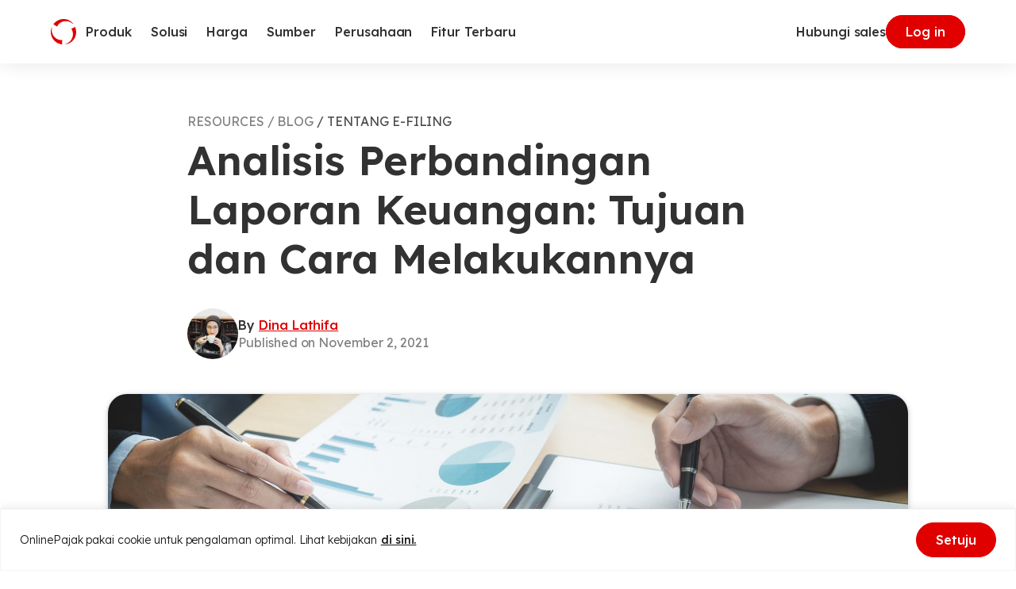

--- FILE ---
content_type: text/html
request_url: https://www.online-pajak.com/tentang-efiling/analisis-perbandingan-laporan-keuangan
body_size: 58841
content:

<!DOCTYPE html>
<html lang="id-ID" class="no-js">
<head>
	<meta charset="UTF-8">
	<meta http-equiv="X-UA-Compatible" content="IE=edge">
	<meta name="viewport" content="width=device-width, initial-scale=1.0">
	<script type="adf55d188d17ebeacf9b6434-text/javascript">(function(html){html.className = html.className.replace(/\bno-js\b/,'js')})(document.documentElement);</script>
<meta name='robots' content='index, follow, max-image-preview:large, max-snippet:-1, max-video-preview:-1' />
<link rel="alternate" hreflang="id" href="https://www.online-pajak.com/tentang-efiling/analisis-perbandingan-laporan-keuangan/" />
<link rel="alternate" hreflang="x-default" href="https://www.online-pajak.com/tentang-efiling/analisis-perbandingan-laporan-keuangan/" />

	<!-- This site is optimized with the Yoast SEO plugin v22.7 - https://yoast.com/wordpress/plugins/seo/ -->
	<title>Analisis Perbandingan Laporan Keuangan: Tujuan dan Cara Melakukannya</title>
	<meta name="description" content="Analisis perbandingan laporan keuangan usaha dapat dilakukan dengan 2 metode. Apa saja dan bagaimana caranya? Simak penjelasannya di sini." />
	<link rel="canonical" href="https://www.online-pajak.com/tentang-efiling/analisis-perbandingan-laporan-keuangan/" />
	<meta property="og:locale" content="id_ID" />
	<meta property="og:type" content="article" />
	<meta property="og:title" content="Analisis Perbandingan Laporan Keuangan: Tujuan dan Cara Melakukannya" />
	<meta property="og:description" content="Analisis perbandingan laporan keuangan usaha dapat dilakukan dengan 2 metode. Apa saja dan bagaimana caranya? Simak penjelasannya di sini." />
	<meta property="og:url" content="https://www.online-pajak.com/tentang-efiling/analisis-perbandingan-laporan-keuangan/" />
	<meta property="og:site_name" content="OnlinePajak" />
	<meta property="article:author" content="https://www.facebook.com/dinalhorman" />
	<meta property="article:published_time" content="2021-11-01T23:30:00+00:00" />
	<meta property="og:image" content="https://www.online-pajak.com/wp-content/uploads/2023/02/OnlinePajak_analisis-perbandingan-laporan-keuangan.jpg" />
	<meta property="og:image:width" content="2083" />
	<meta property="og:image:height" content="625" />
	<meta property="og:image:type" content="image/jpeg" />
	<meta name="author" content="Dina Lathifa" />
	<meta name="twitter:card" content="summary_large_image" />
	<meta name="twitter:creator" content="@Dina16Bahri" />
	<meta name="twitter:label1" content="Written by" />
	<meta name="twitter:data1" content="Dina Lathifa" />
	<meta name="twitter:label2" content="Est. reading time" />
	<meta name="twitter:data2" content="3 minutes" />
	<script type="application/ld+json" class="yoast-schema-graph">{"@context":"https://schema.org","@graph":[{"@type":"Article","@id":"https://www.online-pajak.com/tentang-efiling/analisis-perbandingan-laporan-keuangan/#article","isPartOf":{"@id":"https://www.online-pajak.com/tentang-efiling/analisis-perbandingan-laporan-keuangan/"},"author":{"name":"Dina Lathifa","@id":"https://www.online-pajak.com/#/schema/person/eaf2ad91b6bcf6c48206d47c0a4df7a3"},"headline":"Analisis Perbandingan Laporan Keuangan: Tujuan dan Cara Melakukannya","datePublished":"2021-11-01T23:30:00+00:00","dateModified":"2021-11-01T23:30:00+00:00","mainEntityOfPage":{"@id":"https://www.online-pajak.com/tentang-efiling/analisis-perbandingan-laporan-keuangan/"},"wordCount":690,"commentCount":0,"publisher":{"@id":"https://www.online-pajak.com/#organization"},"image":{"@id":"https://www.online-pajak.com/tentang-efiling/analisis-perbandingan-laporan-keuangan/#primaryimage"},"thumbnailUrl":"https://www.online-pajak.com/wp-content/uploads/2023/02/OnlinePajak_analisis-perbandingan-laporan-keuangan.jpg","keywords":["e-Filing Badan","Laporan Keuangan","SPT PPh Badan"],"articleSection":["Tentang e-Filing"],"inLanguage":"id-ID","potentialAction":[{"@type":"CommentAction","name":"Comment","target":["https://www.online-pajak.com/tentang-efiling/analisis-perbandingan-laporan-keuangan/#respond"]}]},{"@type":"WebPage","@id":"https://www.online-pajak.com/tentang-efiling/analisis-perbandingan-laporan-keuangan/","url":"https://www.online-pajak.com/tentang-efiling/analisis-perbandingan-laporan-keuangan/","name":"Analisis Perbandingan Laporan Keuangan: Tujuan dan Cara Melakukannya","isPartOf":{"@id":"https://www.online-pajak.com/#website"},"primaryImageOfPage":{"@id":"https://www.online-pajak.com/tentang-efiling/analisis-perbandingan-laporan-keuangan/#primaryimage"},"image":{"@id":"https://www.online-pajak.com/tentang-efiling/analisis-perbandingan-laporan-keuangan/#primaryimage"},"thumbnailUrl":"https://www.online-pajak.com/wp-content/uploads/2023/02/OnlinePajak_analisis-perbandingan-laporan-keuangan.jpg","datePublished":"2021-11-01T23:30:00+00:00","dateModified":"2021-11-01T23:30:00+00:00","description":"Analisis perbandingan laporan keuangan usaha dapat dilakukan dengan 2 metode. Apa saja dan bagaimana caranya? Simak penjelasannya di sini.","breadcrumb":{"@id":"https://www.online-pajak.com/tentang-efiling/analisis-perbandingan-laporan-keuangan/#breadcrumb"},"inLanguage":"id-ID","potentialAction":[{"@type":"ReadAction","target":["https://www.online-pajak.com/tentang-efiling/analisis-perbandingan-laporan-keuangan/"]}]},{"@type":"ImageObject","inLanguage":"id-ID","@id":"https://www.online-pajak.com/tentang-efiling/analisis-perbandingan-laporan-keuangan/#primaryimage","url":"https://www.online-pajak.com/wp-content/uploads/2023/02/OnlinePajak_analisis-perbandingan-laporan-keuangan.jpg","contentUrl":"https://www.online-pajak.com/wp-content/uploads/2023/02/OnlinePajak_analisis-perbandingan-laporan-keuangan.jpg","width":2083,"height":625},{"@type":"BreadcrumbList","@id":"https://www.online-pajak.com/tentang-efiling/analisis-perbandingan-laporan-keuangan/#breadcrumb","itemListElement":[{"@type":"ListItem","position":1,"name":"Home","item":"https://www.online-pajak.com/"},{"@type":"ListItem","position":2,"name":"Blog","item":"https://www.online-pajak.com/blog/"},{"@type":"ListItem","position":3,"name":"Analisis Perbandingan Laporan Keuangan: Tujuan dan Cara Melakukannya"}]},{"@type":"WebSite","@id":"https://www.online-pajak.com/#website","url":"https://www.online-pajak.com/","name":"OnlinePajak","description":"Transaction Collaboration Platform","publisher":{"@id":"https://www.online-pajak.com/#organization"},"potentialAction":[{"@type":"SearchAction","target":{"@type":"EntryPoint","urlTemplate":"https://www.online-pajak.com/?s={search_term_string}"},"query-input":"required name=search_term_string"}],"inLanguage":"id-ID"},{"@type":"Organization","@id":"https://www.online-pajak.com/#organization","name":"OnlinePajak","url":"https://www.online-pajak.com/","logo":{"@type":"ImageObject","inLanguage":"id-ID","@id":"https://www.online-pajak.com/#/schema/logo/image/","url":"https://www.online-pajak.com/wp-content/uploads/2022/11/op-symbol.svg","contentUrl":"https://www.online-pajak.com/wp-content/uploads/2022/11/op-symbol.svg","width":32,"height":32,"caption":"OnlinePajak"},"image":{"@id":"https://www.online-pajak.com/#/schema/logo/image/"}},{"@type":"Person","@id":"https://www.online-pajak.com/#/schema/person/eaf2ad91b6bcf6c48206d47c0a4df7a3","name":"Dina Lathifa","image":{"@type":"ImageObject","inLanguage":"id-ID","@id":"https://www.online-pajak.com/#/schema/person/image/","url":"https://secure.gravatar.com/avatar/cd49966e4fc3839670e3d9f75c972ba8?s=96&d=mm&r=g","contentUrl":"https://secure.gravatar.com/avatar/cd49966e4fc3839670e3d9f75c972ba8?s=96&d=mm&r=g","caption":"Dina Lathifa"},"description":"Certified Brevet AB holder with 9 years of experience in writing, currently working in the fintech and SaaS industry for the past 5 years. Passionate about content creation and tax-related topics, I bring a unique blend of expertise in finance, technology, and communication to help businesses grow and thrive.","sameAs":["https://www.facebook.com/dinalhorman","https://www.instagram.com/imagidina","https://id.linkedin.com/in/dina-lhorman","https://x.com/Dina16Bahri","https://www.youtube.com/channel/UCVQarEtTSmwE4g98AzgKYdg"],"url":"https://www.online-pajak.com/author/dina-lathifa-hormanonline-pajak-com/"}]}</script>
	<!-- / Yoast SEO plugin. -->


<link rel='dns-prefetch' href='//securepubads.g.doubleclick.net' />
<link rel="alternate" type="application/rss+xml" title="OnlinePajak &raquo; Feed" href="https://www.online-pajak.com/feed/" />
<link rel="alternate" type="application/rss+xml" title="OnlinePajak &raquo; Comments Feed" href="https://www.online-pajak.com/comments/feed/" />
<link rel="alternate" type="application/rss+xml" title="OnlinePajak &raquo; Analisis Perbandingan Laporan Keuangan: Tujuan dan Cara Melakukannya Comments Feed" href="https://www.online-pajak.com/tentang-efiling/analisis-perbandingan-laporan-keuangan/feed/" />
<link rel="alternate" type="application/rss+xml" title="OnlinePajak &raquo; Stories Feed" href="https://www.online-pajak.com/web-stories/feed/"><style id='safe-svg-svg-icon-style-inline-css'>
.safe-svg-cover{text-align:center}.safe-svg-cover .safe-svg-inside{display:inline-block;max-width:100%}.safe-svg-cover svg{height:100%;max-height:100%;max-width:100%;width:100%}

</style>
<style id='classic-theme-styles-inline-css'>
/*! This file is auto-generated */
.wp-block-button__link{color:#fff;background-color:#32373c;border-radius:9999px;box-shadow:none;text-decoration:none;padding:calc(.667em + 2px) calc(1.333em + 2px);font-size:1.125em}.wp-block-file__button{background:#32373c;color:#fff;text-decoration:none}
</style>
<style id='global-styles-inline-css'>
body{--wp--preset--color--black: #000000;--wp--preset--color--cyan-bluish-gray: #abb8c3;--wp--preset--color--white: #ffffff;--wp--preset--color--pale-pink: #f78da7;--wp--preset--color--vivid-red: #cf2e2e;--wp--preset--color--luminous-vivid-orange: #ff6900;--wp--preset--color--luminous-vivid-amber: #fcb900;--wp--preset--color--light-green-cyan: #7bdcb5;--wp--preset--color--vivid-green-cyan: #00d084;--wp--preset--color--pale-cyan-blue: #8ed1fc;--wp--preset--color--vivid-cyan-blue: #0693e3;--wp--preset--color--vivid-purple: #9b51e0;--wp--preset--gradient--vivid-cyan-blue-to-vivid-purple: linear-gradient(135deg,rgba(6,147,227,1) 0%,rgb(155,81,224) 100%);--wp--preset--gradient--light-green-cyan-to-vivid-green-cyan: linear-gradient(135deg,rgb(122,220,180) 0%,rgb(0,208,130) 100%);--wp--preset--gradient--luminous-vivid-amber-to-luminous-vivid-orange: linear-gradient(135deg,rgba(252,185,0,1) 0%,rgba(255,105,0,1) 100%);--wp--preset--gradient--luminous-vivid-orange-to-vivid-red: linear-gradient(135deg,rgba(255,105,0,1) 0%,rgb(207,46,46) 100%);--wp--preset--gradient--very-light-gray-to-cyan-bluish-gray: linear-gradient(135deg,rgb(238,238,238) 0%,rgb(169,184,195) 100%);--wp--preset--gradient--cool-to-warm-spectrum: linear-gradient(135deg,rgb(74,234,220) 0%,rgb(151,120,209) 20%,rgb(207,42,186) 40%,rgb(238,44,130) 60%,rgb(251,105,98) 80%,rgb(254,248,76) 100%);--wp--preset--gradient--blush-light-purple: linear-gradient(135deg,rgb(255,206,236) 0%,rgb(152,150,240) 100%);--wp--preset--gradient--blush-bordeaux: linear-gradient(135deg,rgb(254,205,165) 0%,rgb(254,45,45) 50%,rgb(107,0,62) 100%);--wp--preset--gradient--luminous-dusk: linear-gradient(135deg,rgb(255,203,112) 0%,rgb(199,81,192) 50%,rgb(65,88,208) 100%);--wp--preset--gradient--pale-ocean: linear-gradient(135deg,rgb(255,245,203) 0%,rgb(182,227,212) 50%,rgb(51,167,181) 100%);--wp--preset--gradient--electric-grass: linear-gradient(135deg,rgb(202,248,128) 0%,rgb(113,206,126) 100%);--wp--preset--gradient--midnight: linear-gradient(135deg,rgb(2,3,129) 0%,rgb(40,116,252) 100%);--wp--preset--font-size--small: 13px;--wp--preset--font-size--medium: 20px;--wp--preset--font-size--large: 36px;--wp--preset--font-size--x-large: 42px;--wp--preset--spacing--20: 0.44rem;--wp--preset--spacing--30: 0.67rem;--wp--preset--spacing--40: 1rem;--wp--preset--spacing--50: 1.5rem;--wp--preset--spacing--60: 2.25rem;--wp--preset--spacing--70: 3.38rem;--wp--preset--spacing--80: 5.06rem;--wp--preset--shadow--natural: 6px 6px 9px rgba(0, 0, 0, 0.2);--wp--preset--shadow--deep: 12px 12px 50px rgba(0, 0, 0, 0.4);--wp--preset--shadow--sharp: 6px 6px 0px rgba(0, 0, 0, 0.2);--wp--preset--shadow--outlined: 6px 6px 0px -3px rgba(255, 255, 255, 1), 6px 6px rgba(0, 0, 0, 1);--wp--preset--shadow--crisp: 6px 6px 0px rgba(0, 0, 0, 1);}:where(.is-layout-flex){gap: 0.5em;}:where(.is-layout-grid){gap: 0.5em;}body .is-layout-flex{display: flex;}body .is-layout-flex{flex-wrap: wrap;align-items: center;}body .is-layout-flex > *{margin: 0;}body .is-layout-grid{display: grid;}body .is-layout-grid > *{margin: 0;}:where(.wp-block-columns.is-layout-flex){gap: 2em;}:where(.wp-block-columns.is-layout-grid){gap: 2em;}:where(.wp-block-post-template.is-layout-flex){gap: 1.25em;}:where(.wp-block-post-template.is-layout-grid){gap: 1.25em;}.has-black-color{color: var(--wp--preset--color--black) !important;}.has-cyan-bluish-gray-color{color: var(--wp--preset--color--cyan-bluish-gray) !important;}.has-white-color{color: var(--wp--preset--color--white) !important;}.has-pale-pink-color{color: var(--wp--preset--color--pale-pink) !important;}.has-vivid-red-color{color: var(--wp--preset--color--vivid-red) !important;}.has-luminous-vivid-orange-color{color: var(--wp--preset--color--luminous-vivid-orange) !important;}.has-luminous-vivid-amber-color{color: var(--wp--preset--color--luminous-vivid-amber) !important;}.has-light-green-cyan-color{color: var(--wp--preset--color--light-green-cyan) !important;}.has-vivid-green-cyan-color{color: var(--wp--preset--color--vivid-green-cyan) !important;}.has-pale-cyan-blue-color{color: var(--wp--preset--color--pale-cyan-blue) !important;}.has-vivid-cyan-blue-color{color: var(--wp--preset--color--vivid-cyan-blue) !important;}.has-vivid-purple-color{color: var(--wp--preset--color--vivid-purple) !important;}.has-black-background-color{background-color: var(--wp--preset--color--black) !important;}.has-cyan-bluish-gray-background-color{background-color: var(--wp--preset--color--cyan-bluish-gray) !important;}.has-white-background-color{background-color: var(--wp--preset--color--white) !important;}.has-pale-pink-background-color{background-color: var(--wp--preset--color--pale-pink) !important;}.has-vivid-red-background-color{background-color: var(--wp--preset--color--vivid-red) !important;}.has-luminous-vivid-orange-background-color{background-color: var(--wp--preset--color--luminous-vivid-orange) !important;}.has-luminous-vivid-amber-background-color{background-color: var(--wp--preset--color--luminous-vivid-amber) !important;}.has-light-green-cyan-background-color{background-color: var(--wp--preset--color--light-green-cyan) !important;}.has-vivid-green-cyan-background-color{background-color: var(--wp--preset--color--vivid-green-cyan) !important;}.has-pale-cyan-blue-background-color{background-color: var(--wp--preset--color--pale-cyan-blue) !important;}.has-vivid-cyan-blue-background-color{background-color: var(--wp--preset--color--vivid-cyan-blue) !important;}.has-vivid-purple-background-color{background-color: var(--wp--preset--color--vivid-purple) !important;}.has-black-border-color{border-color: var(--wp--preset--color--black) !important;}.has-cyan-bluish-gray-border-color{border-color: var(--wp--preset--color--cyan-bluish-gray) !important;}.has-white-border-color{border-color: var(--wp--preset--color--white) !important;}.has-pale-pink-border-color{border-color: var(--wp--preset--color--pale-pink) !important;}.has-vivid-red-border-color{border-color: var(--wp--preset--color--vivid-red) !important;}.has-luminous-vivid-orange-border-color{border-color: var(--wp--preset--color--luminous-vivid-orange) !important;}.has-luminous-vivid-amber-border-color{border-color: var(--wp--preset--color--luminous-vivid-amber) !important;}.has-light-green-cyan-border-color{border-color: var(--wp--preset--color--light-green-cyan) !important;}.has-vivid-green-cyan-border-color{border-color: var(--wp--preset--color--vivid-green-cyan) !important;}.has-pale-cyan-blue-border-color{border-color: var(--wp--preset--color--pale-cyan-blue) !important;}.has-vivid-cyan-blue-border-color{border-color: var(--wp--preset--color--vivid-cyan-blue) !important;}.has-vivid-purple-border-color{border-color: var(--wp--preset--color--vivid-purple) !important;}.has-vivid-cyan-blue-to-vivid-purple-gradient-background{background: var(--wp--preset--gradient--vivid-cyan-blue-to-vivid-purple) !important;}.has-light-green-cyan-to-vivid-green-cyan-gradient-background{background: var(--wp--preset--gradient--light-green-cyan-to-vivid-green-cyan) !important;}.has-luminous-vivid-amber-to-luminous-vivid-orange-gradient-background{background: var(--wp--preset--gradient--luminous-vivid-amber-to-luminous-vivid-orange) !important;}.has-luminous-vivid-orange-to-vivid-red-gradient-background{background: var(--wp--preset--gradient--luminous-vivid-orange-to-vivid-red) !important;}.has-very-light-gray-to-cyan-bluish-gray-gradient-background{background: var(--wp--preset--gradient--very-light-gray-to-cyan-bluish-gray) !important;}.has-cool-to-warm-spectrum-gradient-background{background: var(--wp--preset--gradient--cool-to-warm-spectrum) !important;}.has-blush-light-purple-gradient-background{background: var(--wp--preset--gradient--blush-light-purple) !important;}.has-blush-bordeaux-gradient-background{background: var(--wp--preset--gradient--blush-bordeaux) !important;}.has-luminous-dusk-gradient-background{background: var(--wp--preset--gradient--luminous-dusk) !important;}.has-pale-ocean-gradient-background{background: var(--wp--preset--gradient--pale-ocean) !important;}.has-electric-grass-gradient-background{background: var(--wp--preset--gradient--electric-grass) !important;}.has-midnight-gradient-background{background: var(--wp--preset--gradient--midnight) !important;}.has-small-font-size{font-size: var(--wp--preset--font-size--small) !important;}.has-medium-font-size{font-size: var(--wp--preset--font-size--medium) !important;}.has-large-font-size{font-size: var(--wp--preset--font-size--large) !important;}.has-x-large-font-size{font-size: var(--wp--preset--font-size--x-large) !important;}
.wp-block-navigation a:where(:not(.wp-element-button)){color: inherit;}
:where(.wp-block-post-template.is-layout-flex){gap: 1.25em;}:where(.wp-block-post-template.is-layout-grid){gap: 1.25em;}
:where(.wp-block-columns.is-layout-flex){gap: 2em;}:where(.wp-block-columns.is-layout-grid){gap: 2em;}
.wp-block-pullquote{font-size: 1.5em;line-height: 1.6;}
</style>
<link rel='stylesheet' id='wpml-blocks-css' href='https://www.online-pajak.com/wp-content/plugins/sitepress-multilingual-cms/dist/css/blocks/styles.css?ver=4.6.5' media='all' />
<link rel='stylesheet' id='contact-form-7-css' href='https://www.online-pajak.com/wp-content/plugins/contact-form-7/includes/css/styles.css?ver=5.9.4' media='all' />
<link rel='stylesheet' id='wpml-legacy-dropdown-click-0-css' href='https://www.online-pajak.com/wp-content/plugins/sitepress-multilingual-cms/templates/language-switchers/legacy-dropdown-click/style.min.css?ver=1' media='all' />
<link rel='stylesheet' id='style-1-css' href='https://www.online-pajak.com/wp-content/themes/op-2023/dist/assets/index.534d3303.css?ver=1.0.0' media='all' />
<script id="wpml-cookie-js-extra" type="adf55d188d17ebeacf9b6434-text/javascript">
var wpml_cookies = {"wp-wpml_current_language":{"value":"id","expires":1,"path":"\/"}};
var wpml_cookies = {"wp-wpml_current_language":{"value":"id","expires":1,"path":"\/"}};
</script>
<script src="https://www.online-pajak.com/wp-content/plugins/sitepress-multilingual-cms/res/js/cookies/language-cookie.js?ver=4.6.5" id="wpml-cookie-js" type="adf55d188d17ebeacf9b6434-text/javascript"></script>
<script id="cookie-law-info-js-extra" type="adf55d188d17ebeacf9b6434-text/javascript">
var _ckyConfig = {"_ipData":[],"_assetsURL":"https:\/\/www.online-pajak.com\/wp-content\/plugins\/cookie-law-info\/lite\/frontend\/images\/","_publicURL":"https:\/\/www.online-pajak.com","_expiry":"365","_categories":[{"name":"Necessary","slug":"necessary","isNecessary":true,"ccpaDoNotSell":true,"cookies":[],"active":true,"defaultConsent":{"gdpr":true,"ccpa":true}},{"name":"Functional","slug":"functional","isNecessary":false,"ccpaDoNotSell":true,"cookies":[],"active":true,"defaultConsent":{"gdpr":true,"ccpa":false}},{"name":"Analytics","slug":"analytics","isNecessary":false,"ccpaDoNotSell":true,"cookies":[],"active":true,"defaultConsent":{"gdpr":true,"ccpa":false}},{"name":"Performance","slug":"performance","isNecessary":false,"ccpaDoNotSell":true,"cookies":[],"active":true,"defaultConsent":{"gdpr":true,"ccpa":false}},{"name":"Advertisement","slug":"advertisement","isNecessary":false,"ccpaDoNotSell":true,"cookies":[],"active":true,"defaultConsent":{"gdpr":true,"ccpa":false}}],"_activeLaw":"gdpr","_rootDomain":"","_block":"1","_showBanner":"1","_bannerConfig":{"settings":{"type":"banner","preferenceCenterType":"popup","position":"bottom","applicableLaw":"gdpr"},"behaviours":{"reloadBannerOnAccept":false,"loadAnalyticsByDefault":false,"animations":{"onLoad":"animate","onHide":"sticky"}},"config":{"revisitConsent":{"status":false,"tag":"revisit-consent","position":"bottom-left","meta":{"url":"#"},"styles":{"background-color":"#0056A7"},"elements":{"title":{"type":"text","tag":"revisit-consent-title","status":true,"styles":{"color":"#0056a7"}}}},"preferenceCenter":{"toggle":{"status":true,"tag":"detail-category-toggle","type":"toggle","states":{"active":{"styles":{"background-color":"#1863DC"}},"inactive":{"styles":{"background-color":"#D0D5D2"}}}}},"categoryPreview":{"status":false,"toggle":{"status":true,"tag":"detail-category-preview-toggle","type":"toggle","states":{"active":{"styles":{"background-color":"#1863DC"}},"inactive":{"styles":{"background-color":"#D0D5D2"}}}}},"videoPlaceholder":{"status":true,"styles":{"background-color":"#000000","border-color":"#000000","color":"#ffffff"}},"readMore":{"status":true,"tag":"readmore-button","type":"link","meta":{"noFollow":true,"newTab":true},"styles":{"color":"#1A1A1A","background-color":"transparent","border-color":"transparent"}},"auditTable":{"status":true},"optOption":{"status":true,"toggle":{"status":true,"tag":"optout-option-toggle","type":"toggle","states":{"active":{"styles":{"background-color":"#1863dc"}},"inactive":{"styles":{"background-color":"#FFFFFF"}}}}}}},"_version":"3.2.2","_logConsent":"1","_tags":[{"tag":"accept-button","styles":{"color":"#FFFFFF","background-color":"#E00000","border-color":"#E00000"}},{"tag":"reject-button","styles":{"color":"#323232","background-color":"transparent","border-color":"#E6E6E6"}},{"tag":"settings-button","styles":{"color":"#1863DC","background-color":"transparent","border-color":"#1863DC"}},{"tag":"readmore-button","styles":{"color":"#1A1A1A","background-color":"transparent","border-color":"transparent"}},{"tag":"donotsell-button","styles":{"color":"#1863DC","background-color":"transparent","border-color":"transparent"}},{"tag":"accept-button","styles":{"color":"#FFFFFF","background-color":"#E00000","border-color":"#E00000"}},{"tag":"revisit-consent","styles":{"background-color":"#0056A7"}}],"_shortCodes":[{"key":"cky_readmore","content":"<a href=\"https:\/\/www.online-pajak.com\/kebijakan-cookie-dan-kebijakan-penggunaan-layanan\" class=\"cky-policy\" aria-label=\"di sini.\" target=\"_blank\" rel=\"noopener\" data-cky-tag=\"readmore-button\">di sini.<\/a>","tag":"readmore-button","status":true,"attributes":{"rel":"nofollow","target":"_blank"}},{"key":"cky_show_desc","content":"<button class=\"cky-show-desc-btn\" data-cky-tag=\"show-desc-button\" aria-label=\"Show more\">Show more<\/button>","tag":"show-desc-button","status":true,"attributes":[]},{"key":"cky_hide_desc","content":"<button class=\"cky-show-desc-btn\" data-cky-tag=\"hide-desc-button\" aria-label=\"Show less\">Show less<\/button>","tag":"hide-desc-button","status":true,"attributes":[]},{"key":"cky_category_toggle_label","content":"[cky_{{status}}_category_label] [cky_preference_{{category_slug}}_title]","tag":"","status":true,"attributes":[]},{"key":"cky_enable_category_label","content":"Enable","tag":"","status":true,"attributes":[]},{"key":"cky_disable_category_label","content":"Disable","tag":"","status":true,"attributes":[]},{"key":"cky_video_placeholder","content":"<div class=\"video-placeholder-normal\" data-cky-tag=\"video-placeholder\" id=\"[UNIQUEID]\"><p class=\"video-placeholder-text-normal\" data-cky-tag=\"placeholder-title\">Please accept cookies to access this content<\/p><\/div>","tag":"","status":true,"attributes":[]},{"key":"cky_enable_optout_label","content":"Enable","tag":"","status":true,"attributes":[]},{"key":"cky_disable_optout_label","content":"Disable","tag":"","status":true,"attributes":[]},{"key":"cky_optout_toggle_label","content":"[cky_{{status}}_optout_label] [cky_optout_option_title]","tag":"","status":true,"attributes":[]},{"key":"cky_optout_option_title","content":"Do Not Sell or Share My Personal Information","tag":"","status":true,"attributes":[]},{"key":"cky_optout_close_label","content":"Close","tag":"","status":true,"attributes":[]}],"_rtl":"","_providersToBlock":[]};
var _ckyStyles = {"css":".cky-overlay{background: #000000; opacity: 0.4; position: fixed; top: 0; left: 0; width: 100%; height: 100%; z-index: 99999999;}.cky-hide{display: none;}.cky-btn-revisit-wrapper{display: flex; align-items: center; justify-content: center; background: #0056a7; width: 45px; height: 45px; border-radius: 50%; position: fixed; z-index: 999999; cursor: pointer;}.cky-revisit-bottom-left{bottom: 15px; left: 15px;}.cky-revisit-bottom-right{bottom: 15px; right: 15px;}.cky-btn-revisit-wrapper .cky-btn-revisit{display: flex; align-items: center; justify-content: center; background: none; border: none; cursor: pointer; position: relative; margin: 0; padding: 0;}.cky-btn-revisit-wrapper .cky-btn-revisit img{max-width: fit-content; margin: 0; height: 30px; width: 30px;}.cky-revisit-bottom-left:hover::before{content: attr(data-tooltip); position: absolute; background: #4e4b66; color: #ffffff; left: calc(100% + 7px); font-size: 12px; line-height: 16px; width: max-content; padding: 4px 8px; border-radius: 4px;}.cky-revisit-bottom-left:hover::after{position: absolute; content: \"\"; border: 5px solid transparent; left: calc(100% + 2px); border-left-width: 0; border-right-color: #4e4b66;}.cky-revisit-bottom-right:hover::before{content: attr(data-tooltip); position: absolute; background: #4e4b66; color: #ffffff; right: calc(100% + 7px); font-size: 12px; line-height: 16px; width: max-content; padding: 4px 8px; border-radius: 4px;}.cky-revisit-bottom-right:hover::after{position: absolute; content: \"\"; border: 5px solid transparent; right: calc(100% + 2px); border-right-width: 0; border-left-color: #4e4b66;}.cky-revisit-hide{display: none;}.cky-consent-container{position: fixed; width: 100%; box-sizing: border-box; z-index: 9999999;}.cky-consent-container .cky-consent-bar{background: #ffffff; border: 1px solid; padding: 16.5px 24px; box-shadow: 0 -1px 10px 0 #acabab4d;}.cky-banner-bottom{bottom: 0; left: 0;}.cky-banner-top{top: 0; left: 0;}.cky-custom-brand-logo-wrapper .cky-custom-brand-logo{width: 100px; height: auto; margin: 0 0 12px 0;}.cky-notice .cky-title{color: #212121; font-weight: 700; font-size: 18px; line-height: 24px; margin: 0 0 12px 0;}.cky-notice-group{display: flex; justify-content: space-between; align-items: center; font-size: 14px; line-height: 24px; font-weight: 400;}.cky-notice-des *,.cky-preference-content-wrapper *,.cky-accordion-header-des *,.cky-gpc-wrapper .cky-gpc-desc *{font-size: 14px;}.cky-notice-des{color: #212121; font-size: 14px; line-height: 24px; font-weight: 400;}.cky-notice-des img{height: 25px; width: 25px;}.cky-consent-bar .cky-notice-des p,.cky-gpc-wrapper .cky-gpc-desc p,.cky-preference-body-wrapper .cky-preference-content-wrapper p,.cky-accordion-header-wrapper .cky-accordion-header-des p,.cky-cookie-des-table li div:last-child p{color: inherit; margin-top: 0; overflow-wrap: break-word;}.cky-notice-des P:last-child,.cky-preference-content-wrapper p:last-child,.cky-cookie-des-table li div:last-child p:last-child,.cky-gpc-wrapper .cky-gpc-desc p:last-child{margin-bottom: 0;}.cky-notice-des a.cky-policy,.cky-notice-des button.cky-policy{font-size: 14px; color: #1863dc; white-space: nowrap; cursor: pointer; background: transparent; border: 1px solid; text-decoration: underline;}.cky-notice-des button.cky-policy{padding: 0;}.cky-notice-des a.cky-policy:focus-visible,.cky-notice-des button.cky-policy:focus-visible,.cky-preference-content-wrapper .cky-show-desc-btn:focus-visible,.cky-accordion-header .cky-accordion-btn:focus-visible,.cky-preference-header .cky-btn-close:focus-visible,.cky-switch input[type=\"checkbox\"]:focus-visible,.cky-footer-wrapper a:focus-visible,.cky-btn:focus-visible{outline: 2px solid #1863dc; outline-offset: 2px;}.cky-btn:focus:not(:focus-visible),.cky-accordion-header .cky-accordion-btn:focus:not(:focus-visible),.cky-preference-content-wrapper .cky-show-desc-btn:focus:not(:focus-visible),.cky-btn-revisit-wrapper .cky-btn-revisit:focus:not(:focus-visible),.cky-preference-header .cky-btn-close:focus:not(:focus-visible),.cky-consent-bar .cky-banner-btn-close:focus:not(:focus-visible){outline: 0;}button.cky-show-desc-btn:not(:hover):not(:active){color: #1863dc; background: transparent;}button.cky-accordion-btn:not(:hover):not(:active),button.cky-banner-btn-close:not(:hover):not(:active),button.cky-btn-close:not(:hover):not(:active),button.cky-btn-revisit:not(:hover):not(:active){background: transparent;}.cky-consent-bar button:hover,.cky-modal.cky-modal-open button:hover,.cky-consent-bar button:focus,.cky-modal.cky-modal-open button:focus{text-decoration: none;}.cky-notice-btn-wrapper{display: flex; justify-content: center; align-items: center; margin-left: 15px;}.cky-notice-btn-wrapper .cky-btn{text-shadow: none; box-shadow: none;}.cky-btn{font-size: 14px; font-family: inherit; line-height: 24px; padding: 8px 27px; font-weight: 500; margin: 0 8px 0 0; border-radius: 2px; white-space: nowrap; cursor: pointer; text-align: center; text-transform: none; min-height: 0;}.cky-btn:hover{opacity: 0.8;}.cky-btn-customize{color: #1863dc; background: transparent; border: 2px solid #1863dc;}.cky-btn-reject{color: #1863dc; background: transparent; border: 2px solid #1863dc;}.cky-btn-accept{background: #1863dc; color: #ffffff; border: 2px solid #1863dc;}.cky-btn:last-child{margin-right: 0;}@media (max-width: 768px){.cky-notice-group{display: block;}.cky-notice-btn-wrapper{margin-left: 0;}.cky-notice-btn-wrapper .cky-btn{flex: auto; max-width: 100%; margin-top: 10px; white-space: unset;}}@media (max-width: 576px){.cky-notice-btn-wrapper{flex-direction: column;}.cky-custom-brand-logo-wrapper, .cky-notice .cky-title, .cky-notice-des, .cky-notice-btn-wrapper{padding: 0 28px;}.cky-consent-container .cky-consent-bar{padding: 16.5px 0;}.cky-notice-des{max-height: 40vh; overflow-y: scroll;}.cky-notice-btn-wrapper .cky-btn{width: 100%; padding: 8px; margin-right: 0;}.cky-notice-btn-wrapper .cky-btn-accept{order: 1;}.cky-notice-btn-wrapper .cky-btn-reject{order: 3;}.cky-notice-btn-wrapper .cky-btn-customize{order: 2;}}@media (max-width: 425px){.cky-custom-brand-logo-wrapper, .cky-notice .cky-title, .cky-notice-des, .cky-notice-btn-wrapper{padding: 0 24px;}.cky-notice-btn-wrapper{flex-direction: column;}.cky-btn{width: 100%; margin: 10px 0 0 0;}.cky-notice-btn-wrapper .cky-btn-customize{order: 2;}.cky-notice-btn-wrapper .cky-btn-reject{order: 3;}.cky-notice-btn-wrapper .cky-btn-accept{order: 1; margin-top: 16px;}}@media (max-width: 352px){.cky-notice .cky-title{font-size: 16px;}.cky-notice-des *{font-size: 12px;}.cky-notice-des, .cky-btn{font-size: 12px;}}.cky-modal.cky-modal-open{display: flex; visibility: visible; -webkit-transform: translate(-50%, -50%); -moz-transform: translate(-50%, -50%); -ms-transform: translate(-50%, -50%); -o-transform: translate(-50%, -50%); transform: translate(-50%, -50%); top: 50%; left: 50%; transition: all 1s ease;}.cky-modal{box-shadow: 0 32px 68px rgba(0, 0, 0, 0.3); margin: 0 auto; position: fixed; max-width: 100%; background: #ffffff; top: 50%; box-sizing: border-box; border-radius: 6px; z-index: 999999999; color: #212121; -webkit-transform: translate(-50%, 100%); -moz-transform: translate(-50%, 100%); -ms-transform: translate(-50%, 100%); -o-transform: translate(-50%, 100%); transform: translate(-50%, 100%); visibility: hidden; transition: all 0s ease;}.cky-preference-center{max-height: 79vh; overflow: hidden; width: 845px; overflow: hidden; flex: 1 1 0; display: flex; flex-direction: column; border-radius: 6px;}.cky-preference-header{display: flex; align-items: center; justify-content: space-between; padding: 22px 24px; border-bottom: 1px solid;}.cky-preference-header .cky-preference-title{font-size: 18px; font-weight: 700; line-height: 24px;}.cky-preference-header .cky-btn-close{margin: 0; cursor: pointer; vertical-align: middle; padding: 0; background: none; border: none; width: auto; height: auto; min-height: 0; line-height: 0; text-shadow: none; box-shadow: none;}.cky-preference-header .cky-btn-close img{margin: 0; height: 10px; width: 10px;}.cky-preference-body-wrapper{padding: 0 24px; flex: 1; overflow: auto; box-sizing: border-box;}.cky-preference-content-wrapper,.cky-gpc-wrapper .cky-gpc-desc{font-size: 14px; line-height: 24px; font-weight: 400; padding: 12px 0;}.cky-preference-content-wrapper{border-bottom: 1px solid;}.cky-preference-content-wrapper img{height: 25px; width: 25px;}.cky-preference-content-wrapper .cky-show-desc-btn{font-size: 14px; font-family: inherit; color: #1863dc; text-decoration: none; line-height: 24px; padding: 0; margin: 0; white-space: nowrap; cursor: pointer; background: transparent; border-color: transparent; text-transform: none; min-height: 0; text-shadow: none; box-shadow: none;}.cky-accordion-wrapper{margin-bottom: 10px;}.cky-accordion{border-bottom: 1px solid;}.cky-accordion:last-child{border-bottom: none;}.cky-accordion .cky-accordion-item{display: flex; margin-top: 10px;}.cky-accordion .cky-accordion-body{display: none;}.cky-accordion.cky-accordion-active .cky-accordion-body{display: block; padding: 0 22px; margin-bottom: 16px;}.cky-accordion-header-wrapper{cursor: pointer; width: 100%;}.cky-accordion-item .cky-accordion-header{display: flex; justify-content: space-between; align-items: center;}.cky-accordion-header .cky-accordion-btn{font-size: 16px; font-family: inherit; color: #212121; line-height: 24px; background: none; border: none; font-weight: 700; padding: 0; margin: 0; cursor: pointer; text-transform: none; min-height: 0; text-shadow: none; box-shadow: none;}.cky-accordion-header .cky-always-active{color: #008000; font-weight: 600; line-height: 24px; font-size: 14px;}.cky-accordion-header-des{font-size: 14px; line-height: 24px; margin: 10px 0 16px 0;}.cky-accordion-chevron{margin-right: 22px; position: relative; cursor: pointer;}.cky-accordion-chevron-hide{display: none;}.cky-accordion .cky-accordion-chevron i::before{content: \"\"; position: absolute; border-right: 1.4px solid; border-bottom: 1.4px solid; border-color: inherit; height: 6px; width: 6px; -webkit-transform: rotate(-45deg); -moz-transform: rotate(-45deg); -ms-transform: rotate(-45deg); -o-transform: rotate(-45deg); transform: rotate(-45deg); transition: all 0.2s ease-in-out; top: 8px;}.cky-accordion.cky-accordion-active .cky-accordion-chevron i::before{-webkit-transform: rotate(45deg); -moz-transform: rotate(45deg); -ms-transform: rotate(45deg); -o-transform: rotate(45deg); transform: rotate(45deg);}.cky-audit-table{background: #f4f4f4; border-radius: 6px;}.cky-audit-table .cky-empty-cookies-text{color: inherit; font-size: 12px; line-height: 24px; margin: 0; padding: 10px;}.cky-audit-table .cky-cookie-des-table{font-size: 12px; line-height: 24px; font-weight: normal; padding: 15px 10px; border-bottom: 1px solid; border-bottom-color: inherit; margin: 0;}.cky-audit-table .cky-cookie-des-table:last-child{border-bottom: none;}.cky-audit-table .cky-cookie-des-table li{list-style-type: none; display: flex; padding: 3px 0;}.cky-audit-table .cky-cookie-des-table li:first-child{padding-top: 0;}.cky-cookie-des-table li div:first-child{width: 100px; font-weight: 600; word-break: break-word; word-wrap: break-word;}.cky-cookie-des-table li div:last-child{flex: 1; word-break: break-word; word-wrap: break-word; margin-left: 8px;}.cky-footer-shadow{display: block; width: 100%; height: 40px; background: linear-gradient(180deg, rgba(255, 255, 255, 0) 0%, #ffffff 100%); position: absolute; bottom: calc(100% - 1px);}.cky-footer-wrapper{position: relative;}.cky-prefrence-btn-wrapper{display: flex; flex-wrap: wrap; align-items: center; justify-content: center; padding: 22px 24px; border-top: 1px solid;}.cky-prefrence-btn-wrapper .cky-btn{flex: auto; max-width: 100%; text-shadow: none; box-shadow: none;}.cky-btn-preferences{color: #1863dc; background: transparent; border: 2px solid #1863dc;}.cky-preference-header,.cky-preference-body-wrapper,.cky-preference-content-wrapper,.cky-accordion-wrapper,.cky-accordion,.cky-accordion-wrapper,.cky-footer-wrapper,.cky-prefrence-btn-wrapper{border-color: inherit;}@media (max-width: 845px){.cky-modal{max-width: calc(100% - 16px);}}@media (max-width: 576px){.cky-modal{max-width: 100%;}.cky-preference-center{max-height: 100vh;}.cky-prefrence-btn-wrapper{flex-direction: column;}.cky-accordion.cky-accordion-active .cky-accordion-body{padding-right: 0;}.cky-prefrence-btn-wrapper .cky-btn{width: 100%; margin: 10px 0 0 0;}.cky-prefrence-btn-wrapper .cky-btn-reject{order: 3;}.cky-prefrence-btn-wrapper .cky-btn-accept{order: 1; margin-top: 0;}.cky-prefrence-btn-wrapper .cky-btn-preferences{order: 2;}}@media (max-width: 425px){.cky-accordion-chevron{margin-right: 15px;}.cky-notice-btn-wrapper{margin-top: 0;}.cky-accordion.cky-accordion-active .cky-accordion-body{padding: 0 15px;}}@media (max-width: 352px){.cky-preference-header .cky-preference-title{font-size: 16px;}.cky-preference-header{padding: 16px 24px;}.cky-preference-content-wrapper *, .cky-accordion-header-des *{font-size: 12px;}.cky-preference-content-wrapper, .cky-preference-content-wrapper .cky-show-more, .cky-accordion-header .cky-always-active, .cky-accordion-header-des, .cky-preference-content-wrapper .cky-show-desc-btn, .cky-notice-des a.cky-policy{font-size: 12px;}.cky-accordion-header .cky-accordion-btn{font-size: 14px;}}.cky-switch{display: flex;}.cky-switch input[type=\"checkbox\"]{position: relative; width: 44px; height: 24px; margin: 0; background: #d0d5d2; -webkit-appearance: none; border-radius: 50px; cursor: pointer; outline: 0; border: none; top: 0;}.cky-switch input[type=\"checkbox\"]:checked{background: #1863dc;}.cky-switch input[type=\"checkbox\"]:before{position: absolute; content: \"\"; height: 20px; width: 20px; left: 2px; bottom: 2px; border-radius: 50%; background-color: white; -webkit-transition: 0.4s; transition: 0.4s; margin: 0;}.cky-switch input[type=\"checkbox\"]:after{display: none;}.cky-switch input[type=\"checkbox\"]:checked:before{-webkit-transform: translateX(20px); -ms-transform: translateX(20px); transform: translateX(20px);}@media (max-width: 425px){.cky-switch input[type=\"checkbox\"]{width: 38px; height: 21px;}.cky-switch input[type=\"checkbox\"]:before{height: 17px; width: 17px;}.cky-switch input[type=\"checkbox\"]:checked:before{-webkit-transform: translateX(17px); -ms-transform: translateX(17px); transform: translateX(17px);}}.cky-consent-bar .cky-banner-btn-close{position: absolute; right: 9px; top: 5px; background: none; border: none; cursor: pointer; padding: 0; margin: 0; min-height: 0; line-height: 0; height: auto; width: auto; text-shadow: none; box-shadow: none;}.cky-consent-bar .cky-banner-btn-close img{height: 9px; width: 9px; margin: 0;}.cky-notice-btn-wrapper .cky-btn-do-not-sell{font-size: 14px; line-height: 24px; padding: 6px 0; margin: 0; font-weight: 500; background: none; border-radius: 2px; border: none; cursor: pointer; text-align: left; color: #1863dc; background: transparent; border-color: transparent; box-shadow: none; text-shadow: none;}.cky-consent-bar .cky-banner-btn-close:focus-visible,.cky-notice-btn-wrapper .cky-btn-do-not-sell:focus-visible,.cky-opt-out-btn-wrapper .cky-btn:focus-visible,.cky-opt-out-checkbox-wrapper input[type=\"checkbox\"].cky-opt-out-checkbox:focus-visible{outline: 2px solid #1863dc; outline-offset: 2px;}@media (max-width: 768px){.cky-notice-btn-wrapper{margin-left: 0; margin-top: 10px; justify-content: left;}.cky-notice-btn-wrapper .cky-btn-do-not-sell{padding: 0;}}@media (max-width: 352px){.cky-notice-btn-wrapper .cky-btn-do-not-sell, .cky-notice-des a.cky-policy{font-size: 12px;}}.cky-opt-out-wrapper{padding: 12px 0;}.cky-opt-out-wrapper .cky-opt-out-checkbox-wrapper{display: flex; align-items: center;}.cky-opt-out-checkbox-wrapper .cky-opt-out-checkbox-label{font-size: 16px; font-weight: 700; line-height: 24px; margin: 0 0 0 12px; cursor: pointer;}.cky-opt-out-checkbox-wrapper input[type=\"checkbox\"].cky-opt-out-checkbox{background-color: #ffffff; border: 1px solid black; width: 20px; height: 18.5px; margin: 0; -webkit-appearance: none; position: relative; display: flex; align-items: center; justify-content: center; border-radius: 2px; cursor: pointer;}.cky-opt-out-checkbox-wrapper input[type=\"checkbox\"].cky-opt-out-checkbox:checked{background-color: #1863dc; border: none;}.cky-opt-out-checkbox-wrapper input[type=\"checkbox\"].cky-opt-out-checkbox:checked::after{left: 6px; bottom: 4px; width: 7px; height: 13px; border: solid #ffffff; border-width: 0 3px 3px 0; border-radius: 2px; -webkit-transform: rotate(45deg); -ms-transform: rotate(45deg); transform: rotate(45deg); content: \"\"; position: absolute; box-sizing: border-box;}.cky-opt-out-checkbox-wrapper.cky-disabled .cky-opt-out-checkbox-label,.cky-opt-out-checkbox-wrapper.cky-disabled input[type=\"checkbox\"].cky-opt-out-checkbox{cursor: no-drop;}.cky-gpc-wrapper{margin: 0 0 0 32px;}.cky-footer-wrapper .cky-opt-out-btn-wrapper{display: flex; flex-wrap: wrap; align-items: center; justify-content: center; padding: 22px 24px;}.cky-opt-out-btn-wrapper .cky-btn{flex: auto; max-width: 100%; text-shadow: none; box-shadow: none;}.cky-opt-out-btn-wrapper .cky-btn-cancel{border: 1px solid #dedfe0; background: transparent; color: #858585;}.cky-opt-out-btn-wrapper .cky-btn-confirm{background: #1863dc; color: #ffffff; border: 1px solid #1863dc;}@media (max-width: 352px){.cky-opt-out-checkbox-wrapper .cky-opt-out-checkbox-label{font-size: 14px;}.cky-gpc-wrapper .cky-gpc-desc, .cky-gpc-wrapper .cky-gpc-desc *{font-size: 12px;}.cky-opt-out-checkbox-wrapper input[type=\"checkbox\"].cky-opt-out-checkbox{width: 16px; height: 16px;}.cky-opt-out-checkbox-wrapper input[type=\"checkbox\"].cky-opt-out-checkbox:checked::after{left: 5px; bottom: 4px; width: 3px; height: 9px;}.cky-gpc-wrapper{margin: 0 0 0 28px;}}.video-placeholder-youtube{background-size: 100% 100%; background-position: center; background-repeat: no-repeat; background-color: #b2b0b059; position: relative; display: flex; align-items: center; justify-content: center; max-width: 100%;}.video-placeholder-text-youtube{text-align: center; align-items: center; padding: 10px 16px; background-color: #000000cc; color: #ffffff; border: 1px solid; border-radius: 2px; cursor: pointer;}.video-placeholder-normal{background-image: url(\"\/wp-content\/plugins\/cookie-law-info\/lite\/frontend\/images\/placeholder.svg\"); background-size: 80px; background-position: center; background-repeat: no-repeat; background-color: #b2b0b059; position: relative; display: flex; align-items: flex-end; justify-content: center; max-width: 100%;}.video-placeholder-text-normal{align-items: center; padding: 10px 16px; text-align: center; border: 1px solid; border-radius: 2px; cursor: pointer;}.cky-rtl{direction: rtl; text-align: right;}.cky-rtl .cky-banner-btn-close{left: 9px; right: auto;}.cky-rtl .cky-notice-btn-wrapper .cky-btn:last-child{margin-right: 8px;}.cky-rtl .cky-notice-btn-wrapper .cky-btn:first-child{margin-right: 0;}.cky-rtl .cky-notice-btn-wrapper{margin-left: 0; margin-right: 15px;}.cky-rtl .cky-prefrence-btn-wrapper .cky-btn{margin-right: 8px;}.cky-rtl .cky-prefrence-btn-wrapper .cky-btn:first-child{margin-right: 0;}.cky-rtl .cky-accordion .cky-accordion-chevron i::before{border: none; border-left: 1.4px solid; border-top: 1.4px solid; left: 12px;}.cky-rtl .cky-accordion.cky-accordion-active .cky-accordion-chevron i::before{-webkit-transform: rotate(-135deg); -moz-transform: rotate(-135deg); -ms-transform: rotate(-135deg); -o-transform: rotate(-135deg); transform: rotate(-135deg);}@media (max-width: 768px){.cky-rtl .cky-notice-btn-wrapper{margin-right: 0;}}@media (max-width: 576px){.cky-rtl .cky-notice-btn-wrapper .cky-btn:last-child{margin-right: 0;}.cky-rtl .cky-prefrence-btn-wrapper .cky-btn{margin-right: 0;}.cky-rtl .cky-accordion.cky-accordion-active .cky-accordion-body{padding: 0 22px 0 0;}}@media (max-width: 425px){.cky-rtl .cky-accordion.cky-accordion-active .cky-accordion-body{padding: 0 15px 0 0;}}.cky-rtl .cky-opt-out-btn-wrapper .cky-btn{margin-right: 12px;}.cky-rtl .cky-opt-out-btn-wrapper .cky-btn:first-child{margin-right: 0;}.cky-rtl .cky-opt-out-checkbox-wrapper .cky-opt-out-checkbox-label{margin: 0 12px 0 0;}"};
</script>
<script src="https://www.online-pajak.com/wp-content/plugins/cookie-law-info/lite/frontend/js/script.min.js?ver=3.2.2" id="cookie-law-info-js" type="adf55d188d17ebeacf9b6434-text/javascript"></script>
<script src="https://www.online-pajak.com/wp-content/plugins/sitepress-multilingual-cms/templates/language-switchers/legacy-dropdown-click/script.min.js?ver=1" id="wpml-legacy-dropdown-click-0-js" type="adf55d188d17ebeacf9b6434-text/javascript"></script>
<link rel="https://api.w.org/" href="https://www.online-pajak.com/wp-json/" /><link rel="alternate" type="application/json" href="https://www.online-pajak.com/wp-json/wp/v2/posts/46894" /><link rel='shortlink' href='https://www.online-pajak.com/?p=46894' />
<link rel="alternate" type="application/json+oembed" href="https://www.online-pajak.com/wp-json/oembed/1.0/embed?url=https%3A%2F%2Fwww.online-pajak.com%2Ftentang-efiling%2Fanalisis-perbandingan-laporan-keuangan%2F" />
<link rel="alternate" type="text/xml+oembed" href="https://www.online-pajak.com/wp-json/oembed/1.0/embed?url=https%3A%2F%2Fwww.online-pajak.com%2Ftentang-efiling%2Fanalisis-perbandingan-laporan-keuangan%2F&#038;format=xml" />
<meta name="generator" content="WPML ver:4.6.5 stt:1,25;" />
<style id="cky-style-inline">[data-cky-tag]{visibility:hidden;}</style>					<script type="adf55d188d17ebeacf9b6434-text/javascript">
			window.googletag = window.googletag || {cmd: []};
			googletag.cmd.push(function() {
				var mapping1 = googletag
				.sizeMapping()
				.addSize([0, 0], [])
				.addSize([340, 0], [[320, 50]])
				.addSize([748, 0], [[728, 90]])
				.build();

				googletag.defineSlot('/22900556175/online-pajak/blog/blog', [[728, 90], [320, 50]], 'adSlot-blog')
				.defineSizeMapping(mapping1)
				.addService(googletag.pubads());

				googletag.pubads()
				.setTargeting('post-category','tentang-efiling');

				googletag.pubads().enableSingleRequest();
				googletag.pubads().collapseEmptyDivs();
				googletag.enableServices();
			});
		</script>
	<!-- Google Tag Manager -->
<script type="adf55d188d17ebeacf9b6434-text/javascript">(function(w,d,s,l,i){w[l]=w[l]||[];w[l].push({'gtm.start':
new Date().getTime(),event:'gtm.js'});var f=d.getElementsByTagName(s)[0],
j=d.createElement(s),dl=l!='dataLayer'?'&l='+l:'';j.async=true;j.src=
'https://www.googletagmanager.com/gtm.js?id='+i+dl;f.parentNode.insertBefore(j,f);
})(window,document,'script','dataLayer','GTM-PL8R94');</script>
<!-- End Google Tag Manager -->
<!-- Add arcade listener -->
<script type="adf55d188d17ebeacf9b6434-text/javascript"> 
window.addEventListener("message", function (event) {
  // It's important to check the origin in case there are other scripts sending postMessages
  var events_to_include = ["flow_rendered", "step_reached", "overlay_clicked"];
  if (
    event.origin === "https://demo.arcade.software" &&
    events_to_include.includes(
      event.data.eventName.replace(/\s+/g, "_").toLowerCase()
    )
  ) {
    window.dataLayer.push({
      event: event.data.eventName.replace(/\s+/g, "_").toLowerCase(),
      flow_name: event.data.flowName,
      step_initial: event.data.isInitialStep || "",
      step_final: event.data.isFinalStep || "",
      is_cta: event.data.isCta || "",
      button_label: event.data.buttonLabel || "",
      content_title: event.data.title || "",
      url: event.data.linkUrl || "",
    });
  }
});
</script><link rel="icon" href="https://www.online-pajak.com/wp-content/uploads/2023/01/cropped-favicon-32x32.png" sizes="32x32" />
<link rel="icon" href="https://www.online-pajak.com/wp-content/uploads/2023/01/cropped-favicon-192x192.png" sizes="192x192" />
<link rel="apple-touch-icon" href="https://www.online-pajak.com/wp-content/uploads/2023/01/cropped-favicon-180x180.png" />
<meta name="msapplication-TileImage" content="https://www.online-pajak.com/wp-content/uploads/2023/01/cropped-favicon-270x270.png" />
		<style id="wp-custom-css">
			.page-id-59849 .logos__container .logo img {
	height: 60px !important;
}

/* Custom Header & Footer */
.site-header--custom .site-header__logo a[href="#"] {
	pointer-events: none;
}

@media (max-width: 767px) {
	.page-id-59849 .logos__container .logo img {
		height: 40px !important;
	}
}		</style>
		</head>
<body class="post-template-default single single-post postid-46894 single-format-standard wp-custom-logo">
	<!-- Google Tag Manager (noscript) -->
<noscript><iframe src="https://www.googletagmanager.com/ns.html?id=GTM-PL8R94"
height="0" width="0" style="display:none;visibility:hidden"></iframe></noscript>
<!-- End Google Tag Manager (noscript) -->
	<header class="site-header">
	<div class="container">
		<div class="site-header__wrapper">
			<div class="site-header__left">
				<div class="site-header__logo">
					<a href="https://www.online-pajak.com/" class="custom-logo-link" rel="home"><img width="32" height="32" src="https://www.online-pajak.com/wp-content/uploads/2022/11/op-symbol.svg" class="custom-logo" alt="OnlinePajak" decoding="async" /></a>				</div>
				<div class="site-header__menu site-header__menu--primary">
					<ul id="menu-header" class="menu mega-menu"><li class=' menu-item menu-item-type-custom menu-item-object-custom menu-item-has-children menu-item-lv-0 menu-item-has-children--multi-level'><a href="#"><div class="menu-item__content">Produk<span class="menu-item__chevron"><svg viewBox="0 0 32 32" fill="none" xmlns="http://www.w3.org/2000/svg">
<path d="M22.8328 12.6667C23.0328 12.8445 23.1328 13.0725 23.1328 13.3507C23.1328 13.628 23.0328 13.8667 22.8328 14.0667L16.8328 20.0334C16.7217 20.1667 16.5937 20.2614 16.4488 20.3174C16.3048 20.3725 16.155 20.4 15.9995 20.4C15.8439 20.4 15.6937 20.3725 15.5488 20.3174C15.4048 20.2614 15.2773 20.1667 15.1661 20.0334L9.13281 14.0334C8.95503 13.8334 8.86614 13.6058 8.86614 13.3507C8.86614 13.0947 8.96614 12.8667 9.16614 12.6667C9.36614 12.4667 9.59948 12.3667 9.86614 12.3667C10.1328 12.3667 10.3661 12.4667 10.5661 12.6667L15.9995 18.0667L21.4661 12.6334C21.6439 12.4334 21.8661 12.3334 22.1328 12.3334C22.3995 12.3334 22.6328 12.4445 22.8328 12.6667Z" fill="currentColor"/>
</svg>
</span></div></a>
<ul class="sub-menu">
<li class=' menu-item menu-item-type-custom menu-item-object-custom menu-item-has-children menu-item-lv-1 menu-item-has-children--standard menu-item-has-icon menu-item-has-desc'><a href="/transaksi"><div class="menu-item__icon"><?xml version="1.0" encoding="UTF-8"?> <svg xmlns="http://www.w3.org/2000/svg" width="24" height="24" viewBox="0 0 24 24" fill="none"><path d="M4.75 9.975L2.275 7.475C2.175 7.39167 2.10433 7.29567 2.063 7.187C2.021 7.079 2 6.96667 2 6.85C2 6.73333 2.021 6.62067 2.063 6.512C2.10433 6.404 2.175 6.30833 2.275 6.225L4.75 3.725C4.9 3.575 5.075 3.5 5.275 3.5C5.475 3.5 5.65 3.575 5.8 3.725C5.95 3.875 6.02933 4.05 6.038 4.25C6.046 4.45 5.96667 4.63333 5.8 4.8L4.5 6.1H7.125C7.34167 6.1 7.521 6.17067 7.663 6.312C7.80433 6.454 7.875 6.63333 7.875 6.85C7.875 7.06667 7.80433 7.246 7.663 7.388C7.521 7.52933 7.34167 7.6 7.125 7.6H4.5L5.825 8.925C5.975 9.075 6.05 9.25 6.05 9.45C6.05 9.65 5.96667 9.825 5.8 9.975C5.66667 10.125 5.496 10.2 5.288 10.2C5.07933 10.2 4.9 10.125 4.75 9.975Z" fill="currentColor"></path><path d="M18.075 20.975C17.9083 20.8417 17.8293 20.6707 17.838 20.462C17.846 20.254 17.925 20.075 18.075 19.925L19.375 18.6H16.75C16.5333 18.6 16.3543 18.529 16.213 18.387C16.071 18.2457 16 18.0667 16 17.85C16 17.6333 16.071 17.4543 16.213 17.313C16.3543 17.171 16.5333 17.1 16.75 17.1H19.375L18.05 15.775C17.9 15.625 17.825 15.45 17.825 15.25C17.825 15.05 17.9083 14.875 18.075 14.725C18.2083 14.575 18.3793 14.5 18.588 14.5C18.796 14.5 18.975 14.575 19.125 14.725L21.6 17.225C21.7 17.3083 21.771 17.404 21.813 17.512C21.8543 17.6207 21.875 17.7333 21.875 17.85C21.875 17.9667 21.8543 18.079 21.813 18.187C21.771 18.2957 21.7 18.3917 21.6 18.475L19.125 20.975C18.975 21.125 18.796 21.2 18.588 21.2C18.3793 21.2 18.2083 21.125 18.075 20.975Z" fill="currentColor"></path><path d="M14.07 15.8092C14.2867 15.8092 14.466 15.7378 14.608 15.595C14.7493 15.4515 14.82 15.2703 14.82 15.0513V12.0197C14.82 11.8008 14.7493 11.6196 14.608 11.4761C14.466 11.3332 14.2867 11.2618 14.07 11.2618H10.82V9.74604H14.07C14.2867 9.74604 14.466 9.67429 14.608 9.5308C14.7493 9.38798 14.82 9.2071 14.82 8.98815C14.82 8.7692 14.7493 8.58798 14.608 8.44448C14.466 8.30166 14.2867 8.23025 14.07 8.23025H12.82V7.97762C12.82 7.75867 12.7493 7.57745 12.608 7.43396C12.466 7.29114 12.2867 7.21973 12.07 7.21973C11.8533 7.21973 11.6743 7.29114 11.533 7.43396C11.391 7.57745 11.32 7.75867 11.32 7.97762V8.23025H10.07C9.85333 8.23025 9.67433 8.30166 9.533 8.44448C9.391 8.58798 9.32 8.7692 9.32 8.98815V12.0197C9.32 12.2387 9.391 12.4196 9.533 12.5624C9.67433 12.7059 9.85333 12.7776 10.07 12.7776H13.32V14.2934H10.07C9.85333 14.2934 9.67433 14.3648 9.533 14.5076C9.391 14.6511 9.32 14.8324 9.32 15.0513C9.32 15.2703 9.391 15.4515 9.533 15.595C9.67433 15.7378 9.85333 15.8092 10.07 15.8092H11.32V16.0618C11.32 16.2808 11.391 16.462 11.533 16.6055C11.6743 16.7483 11.8533 16.8197 12.07 16.8197C12.2867 16.8197 12.466 16.7483 12.608 16.6055C12.7493 16.462 12.82 16.2808 12.82 16.0618V15.8092H14.07Z" fill="currentColor"></path></svg> </div><div class="menu-item__content">Transaksi<div class="menu-item__desc">Cek semua fitur Transaksi</div></div><div class="menu-item__arrow"><svg width="24" height="24" viewBox="0 0 24 24" fill="none" xmlns="http://www.w3.org/2000/svg"><path d="M8.87539 17.1249C8.72539 16.9749 8.65039 16.7999 8.65039 16.5999C8.65039 16.3999 8.72539 16.2249 8.87539 16.0749L12.9504 11.9999L8.87539 7.9249C8.72539 7.7749 8.65039 7.5999 8.65039 7.3999C8.65039 7.1999 8.72539 7.0249 8.87539 6.8749C9.02539 6.7249 9.20039 6.6499 9.40039 6.6499C9.60039 6.6499 9.77539 6.7249 9.92539 6.8749L14.4254 11.3749C14.5087 11.4582 14.5714 11.5539 14.6134 11.6619C14.6547 11.7706 14.6754 11.8832 14.6754 11.9999C14.6754 12.1166 14.6547 12.2289 14.6134 12.3369C14.5714 12.4456 14.5087 12.5416 14.4254 12.6249L9.92539 17.1249C9.77539 17.2749 9.60039 17.3499 9.40039 17.3499C9.20039 17.3499 9.02539 17.2749 8.87539 17.1249Z" fill="currentColor"/>
				</svg></div></a>
	<ul class="sub-menu">
<li class=' menu-item menu-item-type-post_type menu-item-object-page menu-item-lv-2 menu-item-has-icon'><a href="https://www.online-pajak.com/transaksi/"><div class="menu-item__icon"><?xml version="1.0" encoding="UTF-8"?> <svg xmlns="http://www.w3.org/2000/svg" width="24" height="24" viewBox="0 0 24 24" fill="none"><path d="M4.75 9.975L2.275 7.475C2.175 7.39167 2.10433 7.29567 2.063 7.187C2.021 7.079 2 6.96667 2 6.85C2 6.73333 2.021 6.62067 2.063 6.512C2.10433 6.404 2.175 6.30833 2.275 6.225L4.75 3.725C4.9 3.575 5.075 3.5 5.275 3.5C5.475 3.5 5.65 3.575 5.8 3.725C5.95 3.875 6.02933 4.05 6.038 4.25C6.046 4.45 5.96667 4.63333 5.8 4.8L4.5 6.1H7.125C7.34167 6.1 7.521 6.17067 7.663 6.312C7.80433 6.454 7.875 6.63333 7.875 6.85C7.875 7.06667 7.80433 7.246 7.663 7.388C7.521 7.52933 7.34167 7.6 7.125 7.6H4.5L5.825 8.925C5.975 9.075 6.05 9.25 6.05 9.45C6.05 9.65 5.96667 9.825 5.8 9.975C5.66667 10.125 5.496 10.2 5.288 10.2C5.07933 10.2 4.9 10.125 4.75 9.975Z" fill="currentColor"></path><path d="M18.075 20.975C17.9083 20.8417 17.8293 20.6707 17.838 20.462C17.846 20.254 17.925 20.075 18.075 19.925L19.375 18.6H16.75C16.5333 18.6 16.3543 18.529 16.213 18.387C16.071 18.2457 16 18.0667 16 17.85C16 17.6333 16.071 17.4543 16.213 17.313C16.3543 17.171 16.5333 17.1 16.75 17.1H19.375L18.05 15.775C17.9 15.625 17.825 15.45 17.825 15.25C17.825 15.05 17.9083 14.875 18.075 14.725C18.2083 14.575 18.3793 14.5 18.588 14.5C18.796 14.5 18.975 14.575 19.125 14.725L21.6 17.225C21.7 17.3083 21.771 17.404 21.813 17.512C21.8543 17.6207 21.875 17.7333 21.875 17.85C21.875 17.9667 21.8543 18.079 21.813 18.187C21.771 18.2957 21.7 18.3917 21.6 18.475L19.125 20.975C18.975 21.125 18.796 21.2 18.588 21.2C18.3793 21.2 18.2083 21.125 18.075 20.975Z" fill="currentColor"></path><path d="M14.07 15.8092C14.2867 15.8092 14.466 15.7378 14.608 15.595C14.7493 15.4515 14.82 15.2703 14.82 15.0513V12.0197C14.82 11.8008 14.7493 11.6196 14.608 11.4761C14.466 11.3332 14.2867 11.2618 14.07 11.2618H10.82V9.74604H14.07C14.2867 9.74604 14.466 9.67429 14.608 9.5308C14.7493 9.38798 14.82 9.2071 14.82 8.98815C14.82 8.7692 14.7493 8.58798 14.608 8.44448C14.466 8.30166 14.2867 8.23025 14.07 8.23025H12.82V7.97762C12.82 7.75867 12.7493 7.57745 12.608 7.43396C12.466 7.29114 12.2867 7.21973 12.07 7.21973C11.8533 7.21973 11.6743 7.29114 11.533 7.43396C11.391 7.57745 11.32 7.75867 11.32 7.97762V8.23025H10.07C9.85333 8.23025 9.67433 8.30166 9.533 8.44448C9.391 8.58798 9.32 8.7692 9.32 8.98815V12.0197C9.32 12.2387 9.391 12.4196 9.533 12.5624C9.67433 12.7059 9.85333 12.7776 10.07 12.7776H13.32V14.2934H10.07C9.85333 14.2934 9.67433 14.3648 9.533 14.5076C9.391 14.6511 9.32 14.8324 9.32 15.0513C9.32 15.2703 9.391 15.4515 9.533 15.595C9.67433 15.7378 9.85333 15.8092 10.07 15.8092H11.32V16.0618C11.32 16.2808 11.391 16.462 11.533 16.6055C11.6743 16.7483 11.8533 16.8197 12.07 16.8197C12.2867 16.8197 12.466 16.7483 12.608 16.6055C12.7493 16.462 12.82 16.2808 12.82 16.0618V15.8092H14.07Z" fill="currentColor"></path></svg> </div><div class="menu-item__content">Ringkasan</div></a></li>
<li class=' menu-item menu-item-type-post_type menu-item-object-page menu-item-lv-2 menu-item-has-icon'><a href="https://www.online-pajak.com/transaksi/invoice/"><div class="menu-item__icon"><?xml version="1.0" encoding="UTF-8"?> <svg xmlns="http://www.w3.org/2000/svg" width="24" height="24" viewBox="0 0 24 24" fill="none"><path d="M9 17.75H15C15.2167 17.75 15.396 17.6793 15.538 17.538C15.6793 17.396 15.75 17.2167 15.75 17C15.75 16.7833 15.6793 16.604 15.538 16.462C15.396 16.3207 15.2167 16.25 15 16.25H9C8.78333 16.25 8.60433 16.3207 8.463 16.462C8.321 16.604 8.25 16.7833 8.25 17C8.25 17.2167 8.321 17.396 8.463 17.538C8.60433 17.6793 8.78333 17.75 9 17.75ZM9 14.75H15C15.2167 14.75 15.396 14.679 15.538 14.537C15.6793 14.3957 15.75 14.2167 15.75 14C15.75 13.7833 15.6793 13.604 15.538 13.462C15.396 13.3207 15.2167 13.25 15 13.25H9C8.78333 13.25 8.60433 13.3207 8.463 13.462C8.321 13.604 8.25 13.7833 8.25 14C8.25 14.2167 8.321 14.3957 8.463 14.537C8.60433 14.679 8.78333 14.75 9 14.75ZM6.3 21.5C5.8 21.5 5.375 21.325 5.025 20.975C4.675 20.625 4.5 20.2 4.5 19.7V4.3C4.5 3.8 4.675 3.375 5.025 3.025C5.375 2.675 5.8 2.5 6.3 2.5H13.5C13.75 2.5 13.9833 2.54567 14.2 2.637C14.4167 2.729 14.6083 2.85833 14.775 3.025L18.975 7.225C19.1417 7.39167 19.271 7.58333 19.363 7.8C19.4543 8.01667 19.5 8.25 19.5 8.5V19.7C19.5 20.2 19.325 20.625 18.975 20.975C18.625 21.325 18.2 21.5 17.7 21.5H6.3ZM13.5 4H6.3C6.23333 4 6.16667 4.03333 6.1 4.1C6.03333 4.16667 6 4.23333 6 4.3V19.7C6 19.7667 6.03333 19.8333 6.1 19.9C6.16667 19.9667 6.23333 20 6.3 20H17.7C17.7667 20 17.8333 19.9667 17.9 19.9C17.9667 19.8333 18 19.7667 18 19.7V8.5H14.4C14.15 8.5 13.9373 8.41233 13.762 8.237C13.5873 8.06233 13.5 7.85 13.5 7.6V4ZM6 4V7.6C6 7.85 6 8.06233 6 8.237C6 8.41233 6 8.5 6 8.5V4V7.6C6 7.85 6 8.06233 6 8.237C6 8.41233 6 8.5 6 8.5V19.7V4.3C6 4.23333 6 4.16667 6 4.1C6 4.03333 6 4 6 4Z" fill="currentColor"></path><path d="M15 11.75H9C8.78333 11.75 8.60433 11.679 8.463 11.537C8.321 11.3957 8.25 11.2167 8.25 11C8.25 10.7833 8.321 10.604 8.463 10.462C8.60433 10.3207 8.78333 10.25 9 10.25H15C15.2167 10.25 15.396 10.3207 15.538 10.462C15.6793 10.604 15.75 10.7833 15.75 11C15.75 11.2167 15.6793 11.3957 15.538 11.537C15.396 11.679 15.2167 11.75 15 11.75Z" fill="currentColor"></path></svg> </div><div class="menu-item__content">Invoice</div></a></li>
<li class=' menu-item menu-item-type-post_type menu-item-object-page menu-item-lv-2 menu-item-has-icon'><a href="https://www.online-pajak.com/transaksi/e-signature/"><div class="menu-item__icon"><?xml version="1.0" encoding="UTF-8"?> <svg xmlns="http://www.w3.org/2000/svg" width="24" height="24" viewBox="0 0 24 24" fill="none"><path d="M15.7 17.5C15.2 17.5 14.9 17.1 15 16.7C15 16.6 15 15.9 14.6 15.8C14.5 15.8 14.3 15.9 14 16.1C13.5 16.5 12.7 17.1 11.5 16.6C10.2 16 10.8 14.5 11.3 13.4C11.7 12.4 12 11.6 11.7 11.4C11.3 11.2 10 12.6 9.1 14.2C8.9 14.6 8.5 14.7 8.1 14.5C7.7 14.3 7.6 13.9 7.8 13.5C8.2 12.7 10.2 9 12.3 10C13.9 10.8 13.2 12.6 12.7 13.9C12.5 14.3 12.3 14.9 12.3 15.2C12.5 15.3 12.7 15.2 13.1 14.8C13.5 14.4 14.2 14 15 14.2C16.4 14.5 16.6 16 16.6 16.7C16.4 17.2 16.1 17.5 15.7 17.5Z" fill="currentColor"></path><path d="M6.3 21.5C5.8 21.5 5.3 21.3 5 21C4.7 20.7 4.5 20.2 4.5 19.7V4.3C4.5 3.3 5.3 2.5 6.3 2.5H13.5C13.7 2.5 14 2.5 14.2 2.6C14.4 2.7 14.6 2.8 14.8 3L19 7.2C19.2 7.4 19.3 7.6 19.4 7.8C19.5 8 19.5 8.3 19.5 8.5V19.7C19.5 20.2 19.3 20.7 19 21C18.7 21.3 18.2 21.5 17.7 21.5H6.3ZM6.3 20H17.7C17.9 20 18 19.9 18 19.7V8.5H14.4C13.9 8.5 13.5 8.1 13.5 7.6V4H6.3C6.1 4 6 4.1 6 4.3V19.7C6 19.9 6.1 20 6.3 20Z" fill="currentColor"></path></svg> </div><div class="menu-item__content">e-Signature</div></a></li>
<li class=' menu-item menu-item-type-post_type menu-item-object-page menu-item-lv-2 menu-item-has-icon'><a href="https://www.online-pajak.com/transaksi/e-meterai/"><div class="menu-item__icon"><?xml version="1.0" encoding="UTF-8"?> <svg xmlns="http://www.w3.org/2000/svg" width="" height="" viewBox="0 0 24 24" fill="none"><path d="M15.5004 9.3C16.0527 9.3 16.5004 8.85228 16.5004 8.3C16.5004 7.74772 16.0527 7.3 15.5004 7.3C14.9481 7.3 14.5004 7.74772 14.5004 8.3C14.5004 8.85228 14.9481 9.3 15.5004 9.3Z" fill="#E00000"></path><path d="M15.8004 12.3H10.8004C10.4004 12.3 10.0004 12 10.0004 11.5C10.0004 11 10.3004 10.7 10.8004 10.7H15.8004C16.2004 10.7 16.6004 11 16.6004 11.5C16.6004 12 16.2004 12.3 15.8004 12.3Z" fill="#E00000"></path><path d="M15.8004 15.6H7.60039C7.20039 15.6 6.80039 15.3 6.80039 14.8C6.80039 14.3 7.10039 14 7.60039 14H15.8004C16.2004 14 16.6004 14.3 16.6004 14.8C16.6004 15.3 16.2004 15.6 15.8004 15.6Z" fill="#E00000"></path><path d="M19.4004 21H17.1004C16.7004 21 16.3004 20.7 16.3004 20.2C16.3004 20 16.2004 19.9 16.0004 19.9C15.8004 19.9 15.7004 20 15.7004 20.2C15.7004 20.6 15.4004 21 14.9004 21H13.0004C12.6004 21 12.2004 20.7 12.2004 20.2C12.2004 19.9 11.7004 19.9 11.7004 20.2C11.7004 20.6 11.4004 21 10.9004 21H8.90039C8.50039 21 8.10039 20.7 8.10039 20.2C8.10039 20.1 8.00039 20 7.90039 20C7.70039 20 7.60039 20.1 7.60039 20.3C7.60039 20.7 7.30039 21.1 6.80039 21.1H4.50039C3.70039 21 3.00039 20.3 3.00039 19.5V17.2C3.00039 16.8 3.30039 16.4 3.80039 16.4C4.00039 16.4 4.10039 16.3 4.10039 16.1C4.10039 15.9 4.00039 15.8 3.80039 15.8C3.40039 15.8 3.00039 15.5 3.00039 15V13C3.00039 12.6 3.30039 12.2 3.80039 12.2C3.90039 12.2 4.00039 12.1 4.00039 12C4.00039 11.8 3.90039 11.7 3.70039 11.7C3.30039 11.7 2.90039 11.4 2.90039 10.9V8.9C2.90039 8.5 3.20039 8.1 3.70039 8.1C3.90039 8.1 4.00039 8 4.00039 7.9C4.00039 7.8 3.90039 7.6 3.80039 7.6C3.30039 7.6 3.00039 7.3 3.00039 6.9V4.5C3.00039 3.7 3.70039 3 4.50039 3H6.80039C7.20039 3 7.60039 3.3 7.60039 3.8C7.60039 3.9 7.70039 4 7.90039 4C8.00039 4 8.10039 3.9 8.10039 3.8C8.10039 3.3 8.50039 3 8.90039 3H11.0004C11.4004 3 11.8004 3.3 11.8004 3.8C11.8004 4.1 12.3004 4.1 12.3004 3.8C12.2004 3.3 12.6004 3 13.0004 3H15.1004C15.5004 3 15.9004 3.3 15.9004 3.8C15.9004 4 16.0004 4.1 16.2004 4.1C16.4004 4.1 16.5004 4 16.5004 3.8C16.5004 3.4 16.8004 3 17.3004 3H19.6004C20.3004 3 21.0004 3.7 21.0004 4.5V6.8C21.0004 7 20.9004 7.2 20.8004 7.3C20.7004 7.4 20.5004 7.5 20.3004 7.5C20.2004 7.5 20.2004 7.5 20.1004 7.6C20.1004 7.6 20.0004 7.7 20.0004 7.8C20.0004 7.9 20.1004 8 20.2004 8C20.6004 8 21.0004 8.3 21.0004 8.8V11C21.0004 11.4 20.7004 11.8 20.2004 11.8C20.0004 11.8 19.9004 11.9 19.9004 12.1C19.9004 12.3 20.0004 12.4 20.2004 12.4C20.6004 12.4 21.0004 12.7 21.0004 13.2V15.3C21.0004 15.7 20.7004 16.1 20.2004 16.1C20.0004 16.1 19.9004 16.2 19.9004 16.4C19.9004 16.6 20.0004 16.7 20.2004 16.7C20.6004 16.7 21.0004 17 21.0004 17.5V19.8C21.0004 20.3 20.3004 21 19.4004 21ZM17.7004 19.5H19.4004V17.7C18.8004 17.4 18.4004 16.8 18.4004 16.1C18.4004 15.4 18.8004 14.8 19.4004 14.5V13.6C18.8004 13.3 18.4004 12.7 18.4004 12C18.4004 11.3 18.8004 10.7 19.4004 10.4V9.4C18.8004 9.1 18.4004 8.5 18.4004 7.8V7.7C18.4004 7.3 18.6004 6.8 18.9004 6.5C19.0004 6.4 19.2004 6.2 19.4004 6.2V4.5H17.6004C17.3004 5.1 16.7004 5.5 16.0004 5.5C15.3004 5.5 14.7004 5.1 14.4004 4.5H13.5004C13.2004 5.1 12.6004 5.5 11.9004 5.5C11.2004 5.5 10.6004 5.1 10.3004 4.5H9.50039C9.20039 5.1 8.60039 5.5 7.90039 5.5C7.20039 5.5 6.60039 5.1 6.30039 4.5H4.50039V6.3C5.10039 6.6 5.50039 7.2 5.50039 7.9C5.50039 8.6 5.10039 9.2 4.50039 9.5V10.4C5.10039 10.7 5.50039 11.3 5.50039 12C5.50039 12.7 5.10039 13.3 4.50039 13.6V14.5C5.10039 14.8 5.50039 15.4 5.50039 16.1C5.50039 16.8 5.10039 17.4 4.50039 17.7V19.5H6.20039C6.50039 18.9 7.10039 18.5 7.80039 18.5C8.50039 18.5 9.10039 18.9 9.40039 19.5H10.3004C10.6004 18.9 11.2004 18.5 11.9004 18.5C12.6004 18.5 13.2004 18.9 13.5004 19.5H14.4004C14.7004 18.9 15.3004 18.5 16.0004 18.5C16.7004 18.5 17.5004 18.9 17.7004 19.5Z" fill="#E00000"></path></svg> </div><div class="menu-item__content">e-Meterai</div></a></li>
<li class=' menu-item menu-item-type-post_type menu-item-object-page menu-item-lv-2 menu-item-has-icon'><a href="https://www.online-pajak.com/transaksi/e-faktur/"><div class="menu-item__icon"><?xml version="1.0" encoding="UTF-8"?> <svg xmlns="http://www.w3.org/2000/svg" width="24" height="24" viewBox="0 0 24 24" fill="none"><path d="M5.8 21.5C5.3 21.5 4.875 21.325 4.525 20.975C4.175 20.625 4 20.2 4 19.7V4.3C4 3.8 4.175 3.375 4.525 3.025C4.875 2.675 5.3 2.5 5.8 2.5H15.3L20 7.2V19.7C20 20.2 19.825 20.625 19.475 20.975C19.125 21.325 18.7 21.5 18.2 21.5H5.8ZM5.8 20H18.2C18.2833 20 18.3543 19.971 18.413 19.913C18.471 19.8543 18.5 19.7833 18.5 19.7V8H15.4C15.15 8 14.9373 7.91267 14.762 7.738C14.5873 7.56267 14.5 7.35 14.5 7.1V4H5.8C5.71667 4 5.646 4.02933 5.588 4.088C5.52933 4.146 5.5 4.21667 5.5 4.3V19.7C5.5 19.7833 5.52933 19.8543 5.588 19.913C5.646 19.971 5.71667 20 5.8 20ZM5.5 8V19.7V4.3C5.5 4.21667 5.5 4.146 5.5 4.088C5.5 4.02933 5.5 4 5.5 4V8Z" fill="currentColor"></path><path d="M7 15.0004V9.40039H9.52C9.87733 9.40039 10.2 9.47772 10.488 9.63239C10.7813 9.78706 11.0107 10.0004 11.176 10.2724C11.3413 10.5391 11.424 10.8431 11.424 11.1844C11.424 11.5364 11.3413 11.8537 11.176 12.1364C11.0107 12.4137 10.784 12.6324 10.496 12.7924C10.208 12.9524 9.88267 13.0324 9.52 13.0324H8.296V15.0004H7ZM10.104 15.0004L8.68 12.4724L10.072 12.2724L11.656 15.0004H10.104ZM8.296 11.9924H9.4C9.53867 11.9924 9.65867 11.9631 9.76 11.9044C9.86667 11.8404 9.94667 11.7524 10 11.6404C10.0587 11.5284 10.088 11.4004 10.088 11.2564C10.088 11.1124 10.056 10.9871 9.992 10.8804C9.928 10.7684 9.83467 10.6831 9.712 10.6244C9.59467 10.5657 9.45067 10.5364 9.28 10.5364H8.296V11.9924Z" fill="currentColor"></path><path d="M12.4812 16.7604V10.7524H13.6972L13.7452 11.7044L13.5052 11.6324C13.5425 11.4564 13.6332 11.2964 13.7772 11.1524C13.9212 11.0084 14.1025 10.8937 14.3212 10.8084C14.5452 10.7177 14.7799 10.6724 15.0252 10.6724C15.3879 10.6724 15.7105 10.7684 15.9932 10.9604C16.2759 11.1471 16.4972 11.4057 16.6572 11.7364C16.8225 12.0617 16.9052 12.4404 16.9052 12.8724C16.9052 13.2991 16.8225 13.6777 16.6572 14.0084C16.4972 14.3391 16.2732 14.6004 15.9852 14.7924C15.7025 14.9791 15.3772 15.0724 15.0092 15.0724C14.7692 15.0724 14.5399 15.0271 14.3212 14.9364C14.1025 14.8457 13.9185 14.7231 13.7692 14.5684C13.6199 14.4137 13.5212 14.2457 13.4732 14.0644L13.7692 13.9524V16.7604H12.4812ZM14.6972 13.9924C14.8892 13.9924 15.0572 13.9471 15.2012 13.8564C15.3452 13.7604 15.4572 13.6297 15.5372 13.4644C15.6172 13.2991 15.6572 13.1017 15.6572 12.8724C15.6572 12.6484 15.6172 12.4537 15.5372 12.2884C15.4572 12.1177 15.3452 11.9871 15.2012 11.8964C15.0625 11.8004 14.8945 11.7524 14.6972 11.7524C14.4999 11.7524 14.3292 11.7977 14.1852 11.8884C14.0412 11.9791 13.9292 12.1097 13.8492 12.2804C13.7692 12.4511 13.7292 12.6484 13.7292 12.8724C13.7292 13.1017 13.7692 13.2991 13.8492 13.4644C13.9292 13.6297 14.0412 13.7604 14.1852 13.8564C14.3292 13.9471 14.4999 13.9924 14.6972 13.9924Z" fill="currentColor"></path></svg> </div><div class="menu-item__content">e-Faktur</div></a></li>
<li class=' menu-item menu-item-type-post_type menu-item-object-page menu-item-lv-2 menu-item-has-icon'><a href="https://www.online-pajak.com/transaksi/e-bupot/"><div class="menu-item__icon"><?xml version="1.0" encoding="UTF-8"?> <svg xmlns="http://www.w3.org/2000/svg" width="24" height="24" viewBox="0 0 24 24" fill="none"><path d="M7.0025 4.39508C6.725 4.39508 6.5 4.17008 6.5 3.89258V2.89508C6.5 2.61758 6.725 2.39258 7.0025 2.39258C7.28 2.39258 7.505 2.61758 7.505 2.89508V3.89258C7.505 4.17008 7.28 4.39508 7.0025 4.39508Z" fill="currentColor"></path><path d="M7.0025 18.8026C6.725 18.8026 6.5 18.5776 6.5 18.3001V16.5001C6.5 16.2226 6.725 15.9976 7.0025 15.9976C7.28 15.9976 7.505 16.2226 7.505 16.5001V18.3001C7.505 18.5776 7.28 18.8026 7.0025 18.8026ZM7.0025 15.2026C6.725 15.2026 6.5 14.9776 6.5 14.7001V12.9001C6.5 12.6226 6.725 12.3976 7.0025 12.3976C7.28 12.3976 7.505 12.6226 7.505 12.9001V14.7001C7.505 14.9776 7.28 15.2026 7.0025 15.2026ZM7.0025 11.6026C6.725 11.6026 6.5 11.3776 6.5 11.1001V9.30008C6.5 9.02258 6.725 8.79758 7.0025 8.79758C7.28 8.79758 7.505 9.02258 7.505 9.30008V11.1001C7.505 11.3776 7.28 11.6026 7.0025 11.6026ZM7.0025 8.00258C6.725 8.00258 6.5 7.77758 6.5 7.50008V5.70008C6.5 5.42258 6.725 5.19758 7.0025 5.19758C7.28 5.19758 7.505 5.42258 7.505 5.70008V7.50008C7.505 7.77758 7.28 8.00258 7.0025 8.00258Z" fill="currentColor"></path><path d="M7.0025 21.6076C6.725 21.6076 6.5 21.3826 6.5 21.1051V20.1076C6.5 19.8301 6.725 19.6051 7.0025 19.6051C7.28 19.6051 7.505 19.8301 7.505 20.1076V21.1051C7.505 21.3826 7.28 21.6076 7.0025 21.6076Z" fill="currentColor"></path><path d="M12.2472 15.0002L15.9512 9.40023H17.1432L13.3992 15.0002H12.2472ZM12.6072 12.3682C12.3352 12.3682 12.0926 12.3016 11.8792 12.1682C11.6659 12.0296 11.4979 11.8429 11.3752 11.6082C11.2579 11.3736 11.1992 11.1069 11.1992 10.8082C11.1992 10.5042 11.2579 10.2349 11.3752 10.0002C11.4979 9.76023 11.6659 9.57357 11.8792 9.44023C12.0926 9.3069 12.3352 9.24023 12.6072 9.24023C12.8846 9.24023 13.1272 9.3069 13.3352 9.44023C13.5486 9.57357 13.7139 9.76023 13.8312 10.0002C13.9486 10.2349 14.0072 10.5042 14.0072 10.8082C14.0072 11.1069 13.9459 11.3736 13.8232 11.6082C13.7006 11.8429 13.5326 12.0296 13.3192 12.1682C13.1112 12.3016 12.8739 12.3682 12.6072 12.3682ZM12.6072 11.5442C12.6979 11.5442 12.7726 11.5149 12.8312 11.4562C12.8952 11.3976 12.9432 11.3122 12.9752 11.2002C13.0072 11.0882 13.0232 10.9576 13.0232 10.8082C13.0232 10.6589 13.0072 10.5282 12.9752 10.4162C12.9432 10.3042 12.8952 10.2189 12.8312 10.1602C12.7726 10.0962 12.6979 10.0642 12.6072 10.0642C12.5219 10.0642 12.4472 10.0962 12.3832 10.1602C12.3192 10.2189 12.2686 10.3042 12.2312 10.4162C12.1992 10.5282 12.1832 10.6589 12.1832 10.8082C12.1832 10.9576 12.1992 11.0882 12.2312 11.2002C12.2632 11.3122 12.3112 11.3976 12.3752 11.4562C12.4446 11.5149 12.5219 11.5442 12.6072 11.5442ZM16.8712 15.0802C16.5992 15.0802 16.3566 15.0109 16.1432 14.8722C15.9299 14.7336 15.7619 14.5496 15.6392 14.3202C15.5219 14.0856 15.4632 13.8189 15.4632 13.5202C15.4632 13.2162 15.5219 12.9469 15.6392 12.7122C15.7566 12.4722 15.9219 12.2856 16.1352 12.1522C16.3486 12.0189 16.5939 11.9522 16.8712 11.9522C17.1486 11.9522 17.3912 12.0189 17.5992 12.1522C17.8126 12.2856 17.9779 12.4722 18.0952 12.7122C18.2126 12.9469 18.2712 13.2162 18.2712 13.5202C18.2712 13.8136 18.2099 14.0776 18.0872 14.3122C17.9646 14.5469 17.7966 14.7336 17.5832 14.8722C17.3752 15.0109 17.1379 15.0802 16.8712 15.0802ZM16.8712 14.2562C16.9619 14.2562 17.0366 14.2269 17.0952 14.1682C17.1592 14.1042 17.2072 14.0189 17.2392 13.9122C17.2712 13.8002 17.2872 13.6696 17.2872 13.5202C17.2872 13.3709 17.2712 13.2402 17.2392 13.1282C17.2072 13.0162 17.1592 12.9309 17.0952 12.8722C17.0366 12.8082 16.9619 12.7762 16.8712 12.7762C16.7806 12.7762 16.7032 12.8056 16.6392 12.8642C16.5752 12.9229 16.5246 13.0109 16.4872 13.1282C16.4552 13.2402 16.4392 13.3709 16.4392 13.5202C16.4392 13.6696 16.4552 13.8002 16.4872 13.9122C16.5246 14.0189 16.5752 14.1042 16.6392 14.1682C16.7032 14.2269 16.7806 14.2562 16.8712 14.2562Z" fill="currentColor"></path><path d="M5 4H3.2998C2.8998 4 2.5498 4.15 2.2498 4.45C1.9498 4.75 1.7998 5.1 1.7998 5.5V18.5C1.7998 18.9 1.9498 19.25 2.2498 19.55C2.5498 19.85 2.8998 20 3.2998 20H5V18.5H3.2998V5.5H5V4Z" fill="currentColor"></path><path d="M9 18.5H20.6998V5.5H9V4H20.6998C21.0998 4 21.4498 4.15 21.7498 4.45C22.0498 4.75 22.1998 5.1 22.1998 5.5V18.5C22.1998 18.9 22.0498 19.25 21.7498 19.55C21.4498 19.85 21.0998 20 20.6998 20H9V18.5Z" fill="currentColor"></path></svg> </div><div class="menu-item__content">e-BuPot</div></a></li>
<li class=' menu-item menu-item-type-post_type menu-item-object-page menu-item-lv-2 menu-item-has-icon'><a href="https://www.online-pajak.com/transaksi/rekonsiliasi/"><div class="menu-item__icon"><?xml version="1.0" encoding="UTF-8"?> <svg xmlns="http://www.w3.org/2000/svg" width="24" height="24" viewBox="0 0 24 24" fill="none"><path d="M12.3 22.2998C11.8 22.2998 11.375 22.1248 11.025 21.7748C10.675 21.4248 10.5 20.9998 10.5 20.4998V9.0998C10.5 8.5998 10.675 8.1748 11.025 7.8248C11.375 7.4748 11.8 7.2998 12.3 7.2998H17.8L22.5 11.9998V20.4998C22.5 20.9998 22.325 21.4248 21.975 21.7748C21.625 22.1248 21.2 22.2998 20.7 22.2998H12.3ZM12.3 20.7998H20.7C20.7833 20.7998 20.8543 20.7708 20.913 20.7128C20.971 20.6541 21 20.5831 21 20.4998V12.7998H17.9C17.65 12.7998 17.4373 12.7125 17.262 12.5378C17.0873 12.3625 17 12.1498 17 11.8998V8.7998H12.3C12.2167 8.7998 12.146 8.82914 12.088 8.8878C12.0293 8.9458 12 9.01647 12 9.0998V20.4998C12 20.5831 12.0293 20.6541 12.088 20.7128C12.146 20.7708 12.2167 20.7998 12.3 20.7998ZM12 20.4998V9.0998C12 9.01647 12 8.9458 12 8.8878C12 8.82914 12 8.7998 12 8.7998V20.4998Z" fill="currentColor"></path><path d="M2.025 16.2748C2.375 16.6248 2.8 16.7998 3.3 16.7998H10.5V15.2998H3.3C3.21667 15.2998 3.146 15.2708 3.088 15.2128C3.02933 15.1541 3 15.0831 3 14.9998V3.5998C3 3.51647 3.02933 3.4458 3.088 3.3878C3.146 3.32914 3.21667 3.2998 3.3 3.2998H8V6.39981C8 6.64981 8.08733 6.86247 8.262 7.0378C8.43733 7.21247 8.65 7.2998 8.9 7.2998H13.5V6.4998L8.8 1.7998H3.3C2.8 1.7998 2.375 1.9748 2.025 2.3248C1.675 2.6748 1.5 3.0998 1.5 3.5998V14.9998C1.5 15.4998 1.675 15.9248 2.025 16.2748Z" fill="currentColor"></path><path d="M7.32786 9.16791L9.01296 11.0336C9.08105 11.0958 9.12916 11.1674 9.1573 11.2485C9.1859 11.3291 9.2002 11.4129 9.2002 11.5C9.2002 11.5871 9.1859 11.6711 9.1573 11.7522C9.12916 11.8328 9.08105 11.9042 9.01296 11.9664L7.32785 13.8321C7.22573 13.944 7.10658 14 6.97041 14C6.83424 14 6.71509 13.944 6.61296 13.8321C6.51083 13.7201 6.45682 13.5896 6.45092 13.4403C6.44547 13.291 6.49949 13.1542 6.61296 13.0299L7.49807 12.0597L4.71083 12.0597C4.56332 12.0597 4.44122 12.007 4.34454 11.9015C4.24831 11.7955 4.2002 11.6617 4.2002 11.5C4.2002 11.3383 4.24831 11.2045 4.34454 11.0985C4.44122 10.993 4.56332 10.9403 4.71083 10.9403L7.49807 10.9403L6.59594 9.95149C6.49381 9.83955 6.44275 9.70896 6.44275 9.5597C6.44275 9.41045 6.49949 9.27985 6.61296 9.16791C6.70374 9.05597 6.81994 9 6.96156 9C7.10363 9 7.22573 9.05597 7.32786 9.16791Z" fill="currentColor"></path><path d="M15.8723 19.0323L14.1872 17.1666C14.1191 17.1044 14.071 17.0328 14.0429 16.9517C14.0143 16.8711 14 16.7873 14 16.7002C14 16.6131 14.0143 16.529 14.0429 16.448C14.071 16.3674 14.1191 16.296 14.1872 16.2338L15.8723 14.3681C15.9745 14.2562 16.0936 14.2002 16.2298 14.2002C16.366 14.2002 16.4851 14.2562 16.5872 14.3681C16.6894 14.48 16.7434 14.6106 16.7493 14.7599C16.7547 14.9092 16.7007 15.046 16.5872 15.1703L15.7021 16.1405L18.4894 16.1405C18.6369 16.1405 18.759 16.1932 18.8557 16.2987C18.9519 16.4047 19 16.5385 19 16.7002C19 16.8619 18.9519 16.9957 18.8557 17.1017C18.759 17.2072 18.6369 17.2599 18.4894 17.2599L15.7021 17.2599L16.6043 18.2487C16.7064 18.3606 16.7574 18.4912 16.7574 18.6405C16.7574 18.7897 16.7007 18.9203 16.5872 19.0323C16.4965 19.1442 16.3803 19.2002 16.2386 19.2002C16.0966 19.2002 15.9745 19.1442 15.8723 19.0323Z" fill="currentColor"></path></svg> </div><div class="menu-item__content">Rekonsiliasi</div></a></li>
	</ul>
</li>
<li class=' menu-item menu-item-type-post_type menu-item-object-page menu-item-has-children menu-item-lv-1 menu-item-has-children--standard menu-item-has-icon menu-item-has-desc'><a href="https://www.online-pajak.com/pembayaran-pajak/"><div class="menu-item__icon"><?xml version="1.0" encoding="UTF-8"?> <svg xmlns="http://www.w3.org/2000/svg" width="24" height="24" viewBox="0 0 24 24" fill="none"><path d="M13.7496 12.7C13.0496 12.7 12.4579 12.4583 11.9746 11.975C11.4913 11.4917 11.2496 10.9 11.2496 10.2C11.2496 9.51667 11.4913 8.92933 11.9746 8.438C12.4579 7.946 13.0496 7.7 13.7496 7.7C14.4496 7.7 15.0413 7.946 15.5246 8.438C16.0079 8.92933 16.2496 9.51667 16.2496 10.2C16.2496 10.9 16.0079 11.4917 15.5246 11.975C15.0413 12.4583 14.4496 12.7 13.7496 12.7ZM7.14961 15.8C6.64961 15.8 6.22461 15.625 5.87461 15.275C5.52461 14.925 5.34961 14.5 5.34961 14V6.425C5.34961 5.925 5.52461 5.5 5.87461 5.15C6.22461 4.8 6.64961 4.625 7.14961 4.625H20.3496C20.8496 4.625 21.2746 4.8 21.6246 5.15C21.9746 5.5 22.1496 5.925 22.1496 6.425V14C22.1496 14.5 21.9746 14.925 21.6246 15.275C21.2746 15.625 20.8496 15.8 20.3496 15.8H7.14961ZM8.64961 14.3H18.8496C18.8496 13.8 19.0246 13.375 19.3746 13.025C19.7246 12.675 20.1496 12.5 20.6496 12.5V7.925C20.1496 7.925 19.7246 7.74567 19.3746 7.387C19.0246 7.029 18.8496 6.60833 18.8496 6.125H8.64961C8.64961 6.625 8.47461 7.05 8.12461 7.4C7.77461 7.75 7.34961 7.925 6.84961 7.925V12.5C7.34961 12.5 7.77461 12.675 8.12461 13.025C8.47461 13.375 8.64961 13.8 8.64961 14.3ZM3.64961 19.3C3.14961 19.3 2.72461 19.125 2.37461 18.775C2.02461 18.425 1.84961 18 1.84961 17.5V8.35C1.84961 8.13333 1.92028 7.954 2.06161 7.812C2.20361 7.67067 2.38294 7.6 2.59961 7.6C2.81628 7.6 2.99561 7.67067 3.13761 7.812C3.27894 7.954 3.34961 8.13333 3.34961 8.35V17.5C3.34961 17.5833 3.38294 17.654 3.44961 17.712C3.51628 17.7707 3.58294 17.8 3.64961 17.8H18.4246C18.6413 17.8 18.8203 17.875 18.9616 18.025C19.1036 18.175 19.1746 18.35 19.1746 18.55C19.1746 18.7667 19.1036 18.9457 18.9616 19.087C18.8203 19.229 18.6413 19.3 18.4246 19.3H3.64961ZM7.14961 14.3H6.84961C6.84961 14.3 6.84961 14.2707 6.84961 14.212C6.84961 14.154 6.84961 14.0833 6.84961 14V6.425C6.84961 6.34167 6.84961 6.271 6.84961 6.213C6.84961 6.15433 6.84961 6.125 6.84961 6.125H7.14961C7.06628 6.125 6.99561 6.15433 6.93761 6.213C6.87894 6.271 6.84961 6.34167 6.84961 6.425V14C6.84961 14.0833 6.87894 14.154 6.93761 14.212C6.99561 14.2707 7.06628 14.3 7.14961 14.3Z" fill="currentColor"></path></svg> </div><div class="menu-item__content">Pembayaran pajak<div class="menu-item__desc">Bayar semua jenis pajak</div></div><div class="menu-item__arrow"><svg width="24" height="24" viewBox="0 0 24 24" fill="none" xmlns="http://www.w3.org/2000/svg"><path d="M8.87539 17.1249C8.72539 16.9749 8.65039 16.7999 8.65039 16.5999C8.65039 16.3999 8.72539 16.2249 8.87539 16.0749L12.9504 11.9999L8.87539 7.9249C8.72539 7.7749 8.65039 7.5999 8.65039 7.3999C8.65039 7.1999 8.72539 7.0249 8.87539 6.8749C9.02539 6.7249 9.20039 6.6499 9.40039 6.6499C9.60039 6.6499 9.77539 6.7249 9.92539 6.8749L14.4254 11.3749C14.5087 11.4582 14.5714 11.5539 14.6134 11.6619C14.6547 11.7706 14.6754 11.8832 14.6754 11.9999C14.6754 12.1166 14.6547 12.2289 14.6134 12.3369C14.5714 12.4456 14.5087 12.5416 14.4254 12.6249L9.92539 17.1249C9.77539 17.2749 9.60039 17.3499 9.40039 17.3499C9.20039 17.3499 9.02539 17.2749 8.87539 17.1249Z" fill="currentColor"/>
				</svg></div></a>
	<ul class="sub-menu">
<li class=' menu-item menu-item-type-post_type menu-item-object-page menu-item-lv-2 menu-item-has-icon'><a href="https://www.online-pajak.com/pembayaran-pajak/"><div class="menu-item__icon"><?xml version="1.0" encoding="UTF-8"?> <svg xmlns="http://www.w3.org/2000/svg" width="24" height="24" viewBox="0 0 24 24" fill="none"><path d="M13.7496 12.7C13.0496 12.7 12.4579 12.4583 11.9746 11.975C11.4913 11.4917 11.2496 10.9 11.2496 10.2C11.2496 9.51667 11.4913 8.92933 11.9746 8.438C12.4579 7.946 13.0496 7.7 13.7496 7.7C14.4496 7.7 15.0413 7.946 15.5246 8.438C16.0079 8.92933 16.2496 9.51667 16.2496 10.2C16.2496 10.9 16.0079 11.4917 15.5246 11.975C15.0413 12.4583 14.4496 12.7 13.7496 12.7ZM7.14961 15.8C6.64961 15.8 6.22461 15.625 5.87461 15.275C5.52461 14.925 5.34961 14.5 5.34961 14V6.425C5.34961 5.925 5.52461 5.5 5.87461 5.15C6.22461 4.8 6.64961 4.625 7.14961 4.625H20.3496C20.8496 4.625 21.2746 4.8 21.6246 5.15C21.9746 5.5 22.1496 5.925 22.1496 6.425V14C22.1496 14.5 21.9746 14.925 21.6246 15.275C21.2746 15.625 20.8496 15.8 20.3496 15.8H7.14961ZM8.64961 14.3H18.8496C18.8496 13.8 19.0246 13.375 19.3746 13.025C19.7246 12.675 20.1496 12.5 20.6496 12.5V7.925C20.1496 7.925 19.7246 7.74567 19.3746 7.387C19.0246 7.029 18.8496 6.60833 18.8496 6.125H8.64961C8.64961 6.625 8.47461 7.05 8.12461 7.4C7.77461 7.75 7.34961 7.925 6.84961 7.925V12.5C7.34961 12.5 7.77461 12.675 8.12461 13.025C8.47461 13.375 8.64961 13.8 8.64961 14.3ZM3.64961 19.3C3.14961 19.3 2.72461 19.125 2.37461 18.775C2.02461 18.425 1.84961 18 1.84961 17.5V8.35C1.84961 8.13333 1.92028 7.954 2.06161 7.812C2.20361 7.67067 2.38294 7.6 2.59961 7.6C2.81628 7.6 2.99561 7.67067 3.13761 7.812C3.27894 7.954 3.34961 8.13333 3.34961 8.35V17.5C3.34961 17.5833 3.38294 17.654 3.44961 17.712C3.51628 17.7707 3.58294 17.8 3.64961 17.8H18.4246C18.6413 17.8 18.8203 17.875 18.9616 18.025C19.1036 18.175 19.1746 18.35 19.1746 18.55C19.1746 18.7667 19.1036 18.9457 18.9616 19.087C18.8203 19.229 18.6413 19.3 18.4246 19.3H3.64961ZM7.14961 14.3H6.84961C6.84961 14.3 6.84961 14.2707 6.84961 14.212C6.84961 14.154 6.84961 14.0833 6.84961 14V6.425C6.84961 6.34167 6.84961 6.271 6.84961 6.213C6.84961 6.15433 6.84961 6.125 6.84961 6.125H7.14961C7.06628 6.125 6.99561 6.15433 6.93761 6.213C6.87894 6.271 6.84961 6.34167 6.84961 6.425V14C6.84961 14.0833 6.87894 14.154 6.93761 14.212C6.99561 14.2707 7.06628 14.3 7.14961 14.3Z" fill="currentColor"></path></svg> </div><div class="menu-item__content">Ringkasan</div></a></li>
<li class=' menu-item menu-item-type-post_type menu-item-object-op-payment menu-item-lv-2 menu-item-has-icon'><a href="https://www.online-pajak.com/bayar-online/pph-21/"><div class="menu-item__icon"><?xml version="1.0" encoding="UTF-8"?> <svg xmlns="http://www.w3.org/2000/svg" width="24" height="24" viewBox="0 0 24 24" fill="none"><path d="M7.54321 15.2002L7.24621 14.4622L9.08221 12.4552C9.18421 12.3412 9.29521 12.2122 9.41521 12.0682C9.53521 11.9242 9.65221 11.7772 9.76621 11.6272C9.88021 11.4712 9.97021 11.3212 10.0362 11.1772C10.1082 11.0332 10.1442 10.9012 10.1442 10.7812C10.1442 10.6612 10.1172 10.5562 10.0632 10.4662C10.0092 10.3762 9.93121 10.3072 9.82921 10.2592C9.72721 10.2052 9.59821 10.1782 9.44221 10.1782C9.30421 10.1782 9.17221 10.2142 9.04621 10.2862C8.92021 10.3522 8.80021 10.4572 8.68621 10.6012C8.57821 10.7452 8.47621 10.9222 8.38021 11.1322L7.24621 10.5202C7.37221 10.1722 7.54921 9.86619 7.77721 9.60219C8.01121 9.33219 8.28421 9.12519 8.59621 8.98119C8.90821 8.8312 9.24121 8.7562 9.59521 8.7562C9.96721 8.76219 10.3032 8.84319 10.6032 8.9992C10.9032 9.14919 11.1402 9.3622 11.3142 9.6382C11.4942 9.9082 11.5842 10.2262 11.5842 10.5922C11.5842 10.7182 11.5692 10.8502 11.5392 10.9882C11.5092 11.1262 11.4642 11.2702 11.4042 11.4202C11.3442 11.5642 11.2632 11.7202 11.1612 11.8882C11.0652 12.0502 10.9482 12.2212 10.8102 12.4012C10.6722 12.5812 10.5102 12.7732 10.3242 12.9772L8.89321 14.5342L8.71321 13.8502H11.8632V15.2002H7.54321Z" fill="currentColor"></path><path d="M13.8419 14.7592V9.64719L14.1749 10.4122L12.8249 11.0512L12.5639 9.6832L14.3549 8.81019H15.3449V14.7592H13.8419ZM12.6899 15.2002V13.8502H16.5239V15.2002H12.6899Z" fill="currentColor"></path><path d="M1.6 6.288C1.75 6.42933 1.925 6.5 2.125 6.5H21.875C22.075 6.5 22.25 6.42933 22.4 6.288C22.55 6.146 22.625 5.96667 22.625 5.75C22.625 5.53333 22.55 5.35433 22.4 5.213C22.25 5.071 22.075 5 21.875 5H2.125C1.925 5 1.75 5.071 1.6 5.213C1.45 5.35433 1.375 5.53333 1.375 5.75C1.375 5.96667 1.45 6.146 1.6 6.288Z" fill="currentColor"></path><path d="M1.6 18.788C1.75 18.9293 1.925 19 2.125 19H21.875C22.075 19 22.25 18.9293 22.4 18.788C22.55 18.646 22.625 18.4667 22.625 18.25C22.625 18.0333 22.55 17.8543 22.4 17.713C22.25 17.571 22.075 17.5 21.875 17.5H2.125C1.925 17.5 1.75 17.571 1.6 17.713C1.45 17.8543 1.375 18.0333 1.375 18.25C1.375 18.4667 1.45 18.646 1.6 18.788Z" fill="currentColor"></path></svg> </div><div class="menu-item__content">PPh 21</div></a></li>
<li class=' menu-item menu-item-type-post_type menu-item-object-op-payment menu-item-lv-2 menu-item-has-icon'><a href="https://www.online-pajak.com/bayar-online/pph-23/"><div class="menu-item__icon"><?xml version="1.0" encoding="UTF-8"?> <svg xmlns="http://www.w3.org/2000/svg" width="24" height="24" viewBox="0 0 24 24" fill="none"><path d="M7.40698 15.2002L7.10998 14.4622L8.94598 12.4552C9.04798 12.3412 9.15898 12.2122 9.27898 12.0682C9.39898 11.9242 9.51598 11.7772 9.62998 11.6272C9.74398 11.4712 9.83398 11.3212 9.89998 11.1772C9.97198 11.0332 10.008 10.9012 10.008 10.7812C10.008 10.6612 9.98098 10.5562 9.92698 10.4662C9.87298 10.3762 9.79498 10.3072 9.69298 10.2592C9.59098 10.2052 9.46198 10.1782 9.30598 10.1782C9.16798 10.1782 9.03598 10.2142 8.90998 10.2862C8.78398 10.3522 8.66398 10.4572 8.54998 10.6012C8.44198 10.7452 8.33998 10.9222 8.24398 11.1322L7.10998 10.5202C7.23598 10.1722 7.41298 9.86619 7.64098 9.60219C7.87498 9.33219 8.14798 9.12519 8.45998 8.98119C8.77198 8.8312 9.10498 8.7562 9.45898 8.7562C9.83098 8.76219 10.167 8.84319 10.467 8.9992C10.767 9.14919 11.004 9.3622 11.178 9.6382C11.358 9.9082 11.448 10.2262 11.448 10.5922C11.448 10.7182 11.433 10.8502 11.403 10.9882C11.373 11.1262 11.328 11.2702 11.268 11.4202C11.208 11.5642 11.127 11.7202 11.025 11.8882C10.929 12.0502 10.812 12.2212 10.674 12.4012C10.536 12.5812 10.374 12.7732 10.188 12.9772L8.75698 14.5342L8.57698 13.8502H11.727V15.2002H7.40698Z" fill="currentColor"></path><path d="M14.3896 15.2902C13.8796 15.2902 13.4326 15.1852 13.0486 14.9752C12.6706 14.7592 12.3256 14.3902 12.0136 13.8682L13.1116 13.1572C13.2436 13.3672 13.3786 13.5352 13.5166 13.6612C13.6606 13.7872 13.8076 13.8802 13.9576 13.9402C14.1136 13.9942 14.2756 14.0212 14.4436 14.0212C14.6116 14.0212 14.7646 13.9852 14.9026 13.9132C15.0466 13.8352 15.1606 13.7272 15.2446 13.5892C15.3346 13.4512 15.3796 13.2952 15.3796 13.1212C15.3796 12.9352 15.3406 12.7792 15.2626 12.6532C15.1906 12.5212 15.0826 12.4222 14.9386 12.3562C14.8006 12.2902 14.6326 12.2572 14.4346 12.2572C14.3446 12.2572 14.2486 12.2692 14.1466 12.2932C14.0446 12.3112 13.9366 12.3382 13.8226 12.3742C13.7086 12.4102 13.5916 12.4582 13.4716 12.5182L13.1386 11.6272L14.6686 9.9622L15.0826 10.1872L12.4546 10.1332V8.84619H16.3246L16.6036 9.40419L14.5246 11.6362L14.1646 11.2132C14.2126 11.1892 14.2906 11.1682 14.3986 11.1502C14.5126 11.1262 14.6206 11.1142 14.7226 11.1142C15.0046 11.1142 15.2686 11.1652 15.5146 11.2672C15.7606 11.3692 15.9796 11.5102 16.1716 11.6902C16.3636 11.8702 16.5136 12.0832 16.6216 12.3292C16.7296 12.5692 16.7836 12.8272 16.7836 13.1032C16.7836 13.5232 16.6756 13.8982 16.4596 14.2282C16.2496 14.5522 15.9616 14.8102 15.5956 15.0022C15.2356 15.1942 14.8336 15.2902 14.3896 15.2902Z" fill="currentColor"></path><path d="M1.6 6.288C1.75 6.42933 1.925 6.5 2.125 6.5H21.875C22.075 6.5 22.25 6.42933 22.4 6.288C22.55 6.146 22.625 5.96667 22.625 5.75C22.625 5.53333 22.55 5.35433 22.4 5.213C22.25 5.071 22.075 5 21.875 5H2.125C1.925 5 1.75 5.071 1.6 5.213C1.45 5.35433 1.375 5.53333 1.375 5.75C1.375 5.96667 1.45 6.146 1.6 6.288Z" fill="currentColor"></path><path d="M1.6 18.788C1.75 18.9293 1.925 19 2.125 19H21.875C22.075 19 22.25 18.9293 22.4 18.788C22.55 18.646 22.625 18.4667 22.625 18.25C22.625 18.0333 22.55 17.8543 22.4 17.713C22.25 17.571 22.075 17.5 21.875 17.5H2.125C1.925 17.5 1.75 17.571 1.6 17.713C1.45 17.8543 1.375 18.0333 1.375 18.25C1.375 18.4667 1.45 18.646 1.6 18.788Z" fill="currentColor"></path></svg> </div><div class="menu-item__content">PPh 23</div></a></li>
<li class=' menu-item menu-item-type-post_type menu-item-object-op-payment menu-item-lv-2 menu-item-has-icon'><a href="https://www.online-pajak.com/bayar-online/pph-25/"><div class="menu-item__icon"><?xml version="1.0" encoding="UTF-8"?> <svg xmlns="http://www.w3.org/2000/svg" width="24" height="24" viewBox="0 0 24 24" fill="none"><path d="M7.385 15.2002L7.088 14.4622L8.924 12.4552C9.026 12.3412 9.137 12.2122 9.257 12.0682C9.377 11.9242 9.494 11.7772 9.608 11.6272C9.722 11.4712 9.812 11.3212 9.878 11.1772C9.95 11.0332 9.986 10.9012 9.986 10.7812C9.986 10.6612 9.959 10.5562 9.905 10.4662C9.851 10.3762 9.773 10.3072 9.671 10.2592C9.569 10.2052 9.44 10.1782 9.284 10.1782C9.146 10.1782 9.014 10.2142 8.888 10.2862C8.762 10.3522 8.642 10.4572 8.528 10.6012C8.42 10.7452 8.318 10.9222 8.222 11.1322L7.088 10.5202C7.214 10.1722 7.391 9.86619 7.619 9.60219C7.853 9.33219 8.126 9.12519 8.438 8.98119C8.75 8.8312 9.083 8.7562 9.437 8.7562C9.809 8.76219 10.145 8.84319 10.445 8.9992C10.745 9.14919 10.982 9.3622 11.156 9.6382C11.336 9.9082 11.426 10.2262 11.426 10.5922C11.426 10.7182 11.411 10.8502 11.381 10.9882C11.351 11.1262 11.306 11.2702 11.246 11.4202C11.186 11.5642 11.105 11.7202 11.003 11.8882C10.907 12.0502 10.79 12.2212 10.652 12.4012C10.514 12.5812 10.352 12.7732 10.166 12.9772L8.735 14.5342L8.555 13.8502H11.705V15.2002H7.385Z" fill="currentColor"></path><path d="M14.3227 15.2632C13.8487 15.2632 13.4167 15.1672 13.0267 14.9752C12.6427 14.7832 12.3247 14.5072 12.0727 14.1472L12.8917 13.2472C13.1377 13.5172 13.3657 13.7032 13.5757 13.8052C13.7857 13.9012 14.0197 13.9492 14.2777 13.9492C14.4697 13.9492 14.6407 13.9102 14.7907 13.8322C14.9407 13.7542 15.0577 13.6462 15.1417 13.5082C15.2317 13.3642 15.2767 13.2052 15.2767 13.0312C15.2767 12.8512 15.2317 12.6922 15.1417 12.5542C15.0577 12.4102 14.9407 12.2962 14.7907 12.2122C14.6467 12.1282 14.4787 12.0862 14.2867 12.0862C14.1487 12.0862 14.0197 12.0982 13.8997 12.1222C13.7797 12.1462 13.6507 12.1882 13.5127 12.2482C13.3807 12.3022 13.2217 12.3832 13.0357 12.4912L12.3877 11.6272L12.7747 8.84619H16.3927V10.1332H13.5037L13.8997 9.6292L13.6027 11.6272L13.0627 11.4472C13.1767 11.3452 13.3147 11.2552 13.4767 11.1772C13.6447 11.0992 13.8247 11.0362 14.0167 10.9882C14.2087 10.9342 14.4007 10.9072 14.5927 10.9072C14.9887 10.9072 15.3427 11.0002 15.6547 11.1862C15.9727 11.3662 16.2247 11.6182 16.4107 11.9422C16.5967 12.2662 16.6897 12.6382 16.6897 13.0582C16.6897 13.4722 16.5847 13.8472 16.3747 14.1832C16.1647 14.5132 15.8827 14.7772 15.5287 14.9752C15.1747 15.1672 14.7727 15.2632 14.3227 15.2632Z" fill="currentColor"></path><path d="M1.6 6.288C1.75 6.42933 1.925 6.5 2.125 6.5H21.875C22.075 6.5 22.25 6.42933 22.4 6.288C22.55 6.146 22.625 5.96667 22.625 5.75C22.625 5.53333 22.55 5.35433 22.4 5.213C22.25 5.071 22.075 5 21.875 5H2.125C1.925 5 1.75 5.071 1.6 5.213C1.45 5.35433 1.375 5.53333 1.375 5.75C1.375 5.96667 1.45 6.146 1.6 6.288Z" fill="currentColor"></path><path d="M1.6 18.788C1.75 18.9293 1.925 19 2.125 19H21.875C22.075 19 22.25 18.9293 22.4 18.788C22.55 18.646 22.625 18.4667 22.625 18.25C22.625 18.0333 22.55 17.8543 22.4 17.713C22.25 17.571 22.075 17.5 21.875 17.5H2.125C1.925 17.5 1.75 17.571 1.6 17.713C1.45 17.8543 1.375 18.0333 1.375 18.25C1.375 18.4667 1.45 18.646 1.6 18.788Z" fill="currentColor"></path></svg> </div><div class="menu-item__content">PPh 25</div></a></li>
<li class=' menu-item menu-item-type-post_type menu-item-object-op-payment menu-item-lv-2 menu-item-has-icon'><a href="https://www.online-pajak.com/bayar-online/pph-29/"><div class="menu-item__icon"><?xml version="1.0" encoding="UTF-8"?> <svg xmlns="http://www.w3.org/2000/svg" width="24" height="24" viewBox="0 0 24 24" fill="none"><path d="M7.4685 15.2002L7.1715 14.4622L9.0075 12.4552C9.1095 12.3412 9.2205 12.2122 9.3405 12.0682C9.4605 11.9242 9.5775 11.7772 9.6915 11.6272C9.8055 11.4712 9.8955 11.3212 9.9615 11.1772C10.0335 11.0332 10.0695 10.9012 10.0695 10.7812C10.0695 10.6612 10.0425 10.5562 9.9885 10.4662C9.9345 10.3762 9.8565 10.3072 9.7545 10.2592C9.6525 10.2052 9.5235 10.1782 9.3675 10.1782C9.2295 10.1782 9.0975 10.2142 8.9715 10.2862C8.8455 10.3522 8.7255 10.4572 8.6115 10.6012C8.5035 10.7452 8.4015 10.9222 8.3055 11.1322L7.1715 10.5202C7.2975 10.1722 7.4745 9.86619 7.7025 9.60219C7.9365 9.33219 8.2095 9.12519 8.5215 8.98119C8.8335 8.8312 9.1665 8.7562 9.5205 8.7562C9.8925 8.76219 10.2285 8.84319 10.5285 8.9992C10.8285 9.14919 11.0655 9.3622 11.2395 9.6382C11.4195 9.9082 11.5095 10.2262 11.5095 10.5922C11.5095 10.7182 11.4945 10.8502 11.4645 10.9882C11.4345 11.1262 11.3895 11.2702 11.3295 11.4202C11.2695 11.5642 11.1885 11.7202 11.0865 11.8882C10.9905 12.0502 10.8735 12.2212 10.7355 12.4012C10.5975 12.5812 10.4355 12.7732 10.2495 12.9772L8.8185 14.5342L8.6385 13.8502H11.7885V15.2002H7.4685Z" fill="currentColor"></path><path d="M13.7402 15.2002L13.7042 15.1102L15.6752 11.1322L15.9362 11.6722C15.8762 11.8882 15.7802 12.0832 15.6482 12.2572C15.5162 12.4312 15.3572 12.5842 15.1712 12.7162C14.9912 12.8422 14.8022 12.9412 14.6042 13.0132C14.4062 13.0792 14.2172 13.1122 14.0372 13.1122C13.6952 13.1122 13.3802 13.0192 13.0922 12.8332C12.8042 12.6472 12.5732 12.3982 12.3992 12.0862C12.2252 11.7742 12.1382 11.4352 12.1382 11.0692C12.1382 10.6372 12.2402 10.2472 12.4442 9.89919C12.6542 9.54519 12.9362 9.2662 13.2902 9.06219C13.6442 8.8522 14.0432 8.7472 14.4872 8.7472C14.8112 8.7472 15.1142 8.8042 15.3962 8.9182C15.6782 9.0322 15.9242 9.1912 16.1342 9.3952C16.3502 9.59319 16.5182 9.8242 16.6382 10.0882C16.7582 10.3522 16.8182 10.6312 16.8182 10.9252C16.8182 11.1412 16.8002 11.3542 16.7642 11.5642C16.7282 11.7682 16.6712 11.9782 16.5932 12.1942C16.5152 12.4102 16.4222 12.6352 16.3142 12.8692C16.2122 13.1032 16.0922 13.3582 15.9542 13.6342L15.1622 15.2002H13.7402ZM14.4062 11.9062C14.5922 11.9062 14.7572 11.8642 14.9012 11.7802C15.0452 11.6962 15.1562 11.5852 15.2342 11.4472C15.3182 11.3032 15.3602 11.1442 15.3602 10.9702C15.3602 10.7842 15.3182 10.6192 15.2342 10.4752C15.1562 10.3252 15.0452 10.2082 14.9012 10.1242C14.7632 10.0402 14.6012 9.9982 14.4152 9.9982C14.2352 9.9982 14.0762 10.0402 13.9382 10.1242C13.8062 10.2022 13.6982 10.3162 13.6142 10.4662C13.5362 10.6102 13.4972 10.7782 13.4972 10.9702C13.4972 11.1322 13.5362 11.2852 13.6142 11.4292C13.6982 11.5672 13.8092 11.6812 13.9472 11.7712C14.0852 11.8612 14.2382 11.9062 14.4062 11.9062Z" fill="currentColor"></path><path d="M1.6 6.288C1.75 6.42933 1.925 6.5 2.125 6.5H21.875C22.075 6.5 22.25 6.42933 22.4 6.288C22.55 6.146 22.625 5.96667 22.625 5.75C22.625 5.53333 22.55 5.35433 22.4 5.213C22.25 5.071 22.075 5 21.875 5H2.125C1.925 5 1.75 5.071 1.6 5.213C1.45 5.35433 1.375 5.53333 1.375 5.75C1.375 5.96667 1.45 6.146 1.6 6.288Z" fill="currentColor"></path><path d="M1.6 18.788C1.75 18.9293 1.925 19 2.125 19H21.875C22.075 19 22.25 18.9293 22.4 18.788C22.55 18.646 22.625 18.4667 22.625 18.25C22.625 18.0333 22.55 17.8543 22.4 17.713C22.25 17.571 22.075 17.5 21.875 17.5H2.125C1.925 17.5 1.75 17.571 1.6 17.713C1.45 17.8543 1.375 18.0333 1.375 18.25C1.375 18.4667 1.45 18.646 1.6 18.788Z" fill="currentColor"></path></svg> </div><div class="menu-item__content">PPh 29</div></a></li>
<li class=' menu-item menu-item-type-post_type menu-item-object-op-payment menu-item-lv-2 menu-item-has-icon'><a href="https://www.online-pajak.com/bayar-online/ppn/"><div class="menu-item__icon"><?xml version="1.0" encoding="UTF-8"?> <svg xmlns="http://www.w3.org/2000/svg" width="24" height="24" viewBox="0 0 24 24" fill="none"><path d="M3.20313 15.2002V8.9002H5.92113C6.31713 8.9002 6.66813 8.9902 6.97413 9.1702C7.28613 9.3502 7.53213 9.5962 7.71213 9.9082C7.89813 10.2202 7.99113 10.5712 7.99113 10.9612C7.99113 11.3692 7.89813 11.7352 7.71213 12.0592C7.53213 12.3772 7.28613 12.6292 6.97413 12.8152C6.66813 13.0012 6.31713 13.0942 5.92113 13.0942H4.73313V15.2002H3.20313ZM4.70613 11.7532H5.70513C5.83713 11.7532 5.95713 11.7202 6.06513 11.6542C6.17313 11.5882 6.26013 11.4982 6.32613 11.3842C6.39213 11.2702 6.42513 11.1382 6.42513 10.9882C6.42513 10.8322 6.39213 10.7002 6.32613 10.5922C6.26013 10.4842 6.17313 10.4002 6.06513 10.3402C5.95713 10.2802 5.83713 10.2502 5.70513 10.2502H4.70613V11.7532Z" fill="currentColor"></path><path d="M9.16212 15.2002V8.9002H11.8801C12.2761 8.9002 12.6271 8.9902 12.9331 9.1702C13.2451 9.3502 13.4911 9.5962 13.6711 9.9082C13.8571 10.2202 13.9501 10.5712 13.9501 10.9612C13.9501 11.3692 13.8571 11.7352 13.6711 12.0592C13.4911 12.3772 13.2451 12.6292 12.9331 12.8152C12.6271 13.0012 12.2761 13.0942 11.8801 13.0942H10.6921V15.2002H9.16212ZM10.6651 11.7532H11.6641C11.7961 11.7532 11.9161 11.7202 12.0241 11.6542C12.1321 11.5882 12.2191 11.4982 12.2851 11.3842C12.3511 11.2702 12.3841 11.1382 12.3841 10.9882C12.3841 10.8322 12.3511 10.7002 12.2851 10.5922C12.2191 10.4842 12.1321 10.4002 12.0241 10.3402C11.9161 10.2802 11.7961 10.2502 11.6641 10.2502H10.6651V11.7532Z" fill="currentColor"></path><path d="M15.1211 15.2002V8.9002H16.4891L19.7921 13.4002L19.4951 13.3552C19.4651 13.1572 19.4411 12.9682 19.4231 12.7882C19.4051 12.6082 19.3871 12.4312 19.3691 12.2572C19.3571 12.0832 19.3451 11.9062 19.3331 11.7262C19.3271 11.5462 19.3211 11.3512 19.3151 11.1412C19.3151 10.9312 19.3151 10.7032 19.3151 10.4572V8.9002H20.8001V15.2002H19.4141L15.9671 10.5562L16.4261 10.6192C16.4561 10.9072 16.4801 11.1532 16.4981 11.3572C16.5221 11.5552 16.5401 11.7322 16.5521 11.8882C16.5701 12.0442 16.5821 12.1852 16.5881 12.3112C16.5941 12.4372 16.5971 12.5632 16.5971 12.6892C16.6031 12.8092 16.6061 12.9442 16.6061 13.0942V15.2002H15.1211Z" fill="currentColor"></path><path d="M1.6 6.288C1.75 6.42933 1.925 6.5 2.125 6.5H21.875C22.075 6.5 22.25 6.42933 22.4 6.288C22.55 6.146 22.625 5.96667 22.625 5.75C22.625 5.53333 22.55 5.35433 22.4 5.213C22.25 5.071 22.075 5 21.875 5H2.125C1.925 5 1.75 5.071 1.6 5.213C1.45 5.35433 1.375 5.53333 1.375 5.75C1.375 5.96667 1.45 6.146 1.6 6.288Z" fill="currentColor"></path><path d="M1.6 18.788C1.75 18.9293 1.925 19 2.125 19H21.875C22.075 19 22.25 18.9293 22.4 18.788C22.55 18.646 22.625 18.4667 22.625 18.25C22.625 18.0333 22.55 17.8543 22.4 17.713C22.25 17.571 22.075 17.5 21.875 17.5H2.125C1.925 17.5 1.75 17.571 1.6 17.713C1.45 17.8543 1.375 18.0333 1.375 18.25C1.375 18.4667 1.45 18.646 1.6 18.788Z" fill="currentColor"></path></svg> </div><div class="menu-item__content">PPN</div></a></li>
<li class=' menu-item menu-item-type-post_type menu-item-object-op-payment menu-item-lv-2 menu-item-has-icon'><a href="https://www.online-pajak.com/bayar-online/tax-umkm-pph-final-0-5/"><div class="menu-item__icon"><?xml version="1.0" encoding="UTF-8"?> <svg xmlns="http://www.w3.org/2000/svg" width="24" height="24" viewBox="0 0 24 24" fill="none"><path d="M4.96059 15.2992C4.71459 15.2992 4.52259 15.2302 4.38459 15.0922C4.25259 14.9542 4.18659 14.7562 4.18659 14.4982C4.18659 14.2582 4.25859 14.0632 4.40259 13.9132C4.54659 13.7632 4.73259 13.6882 4.96059 13.6882C5.20659 13.6882 5.39859 13.7602 5.53659 13.9042C5.67459 14.0422 5.74359 14.2402 5.74359 14.4982C5.74359 14.7322 5.67159 14.9242 5.52759 15.0742C5.38359 15.2242 5.19459 15.2992 4.96059 15.2992Z" fill="currentColor"></path><path d="M8.65812 15.2632C8.18412 15.2632 7.75212 15.1672 7.36212 14.9752C6.97812 14.7832 6.66012 14.5072 6.40812 14.1472L7.22712 13.2472C7.47312 13.5172 7.70112 13.7032 7.91112 13.8052C8.12112 13.9012 8.35512 13.9492 8.61312 13.9492C8.80512 13.9492 8.97612 13.9102 9.12612 13.8322C9.27612 13.7542 9.39312 13.6462 9.47712 13.5082C9.56712 13.3642 9.61212 13.2052 9.61212 13.0312C9.61212 12.8512 9.56712 12.6922 9.47712 12.5542C9.39312 12.4102 9.27612 12.2962 9.12612 12.2122C8.98212 12.1282 8.81412 12.0862 8.62212 12.0862C8.48412 12.0862 8.35512 12.0982 8.23512 12.1222C8.11512 12.1462 7.98612 12.1882 7.84812 12.2482C7.71612 12.3022 7.55712 12.3832 7.37112 12.4912L6.72312 11.6272L7.11012 8.84619H10.7281V10.1332H7.83912L8.23512 9.62919L7.93812 11.6272L7.39812 11.4472C7.51212 11.3452 7.65012 11.2552 7.81212 11.1772C7.98012 11.0992 8.16012 11.0362 8.35212 10.9882C8.54412 10.9342 8.73612 10.9072 8.92812 10.9072C9.32412 10.9072 9.67812 11.0002 9.99012 11.1862C10.3081 11.3662 10.5601 11.6182 10.7461 11.9422C10.9321 12.2662 11.0251 12.6382 11.0251 13.0582C11.0251 13.4722 10.9201 13.8472 10.7101 14.1832C10.5001 14.5132 10.2181 14.7772 9.86412 14.9752C9.51012 15.1672 9.10812 15.2632 8.65812 15.2632Z" fill="currentColor"></path><path d="M13.0204 15.2002L17.1874 8.90019H18.5284L14.3164 15.2002H13.0204ZM13.4254 12.2392C13.1194 12.2392 12.8464 12.1642 12.6064 12.0142C12.3664 11.8582 12.1774 11.6482 12.0394 11.3842C11.9074 11.1202 11.8414 10.8202 11.8414 10.4842C11.8414 10.1422 11.9074 9.8392 12.0394 9.5752C12.1774 9.3052 12.3664 9.09519 12.6064 8.94519C12.8464 8.79519 13.1194 8.72019 13.4254 8.72019C13.7374 8.72019 14.0104 8.79519 14.2444 8.94519C14.4844 9.09519 14.6704 9.3052 14.8024 9.5752C14.9344 9.8392 15.0004 10.1422 15.0004 10.4842C15.0004 10.8202 14.9314 11.1202 14.7934 11.3842C14.6554 11.6482 14.4664 11.8582 14.2264 12.0142C13.9924 12.1642 13.7254 12.2392 13.4254 12.2392ZM13.4254 11.3122C13.5274 11.3122 13.6114 11.2792 13.6774 11.2132C13.7494 11.1472 13.8034 11.0512 13.8394 10.9252C13.8754 10.7992 13.8934 10.6522 13.8934 10.4842C13.8934 10.3162 13.8754 10.1692 13.8394 10.0432C13.8034 9.91719 13.7494 9.82119 13.6774 9.75519C13.6114 9.68319 13.5274 9.64719 13.4254 9.64719C13.3294 9.64719 13.2454 9.68319 13.1734 9.75519C13.1014 9.82119 13.0444 9.91719 13.0024 10.0432C12.9664 10.1692 12.9484 10.3162 12.9484 10.4842C12.9484 10.6522 12.9664 10.7992 13.0024 10.9252C13.0384 11.0512 13.0924 11.1472 13.1644 11.2132C13.2424 11.2792 13.3294 11.3122 13.4254 11.3122ZM18.2224 15.2902C17.9164 15.2902 17.6434 15.2122 17.4034 15.0562C17.1634 14.9002 16.9744 14.6932 16.8364 14.4352C16.7044 14.1712 16.6384 13.8712 16.6384 13.5352C16.6384 13.1932 16.7044 12.8902 16.8364 12.6262C16.9684 12.3562 17.1544 12.1462 17.3944 11.9962C17.6344 11.8462 17.9104 11.7712 18.2224 11.7712C18.5344 11.7712 18.8074 11.8462 19.0414 11.9962C19.2814 12.1462 19.4674 12.3562 19.5994 12.6262C19.7314 12.8902 19.7974 13.1932 19.7974 13.5352C19.7974 13.8652 19.7284 14.1622 19.5904 14.4262C19.4524 14.6902 19.2634 14.9002 19.0234 15.0562C18.7894 15.2122 18.5224 15.2902 18.2224 15.2902ZM18.2224 14.3632C18.3244 14.3632 18.4084 14.3302 18.4744 14.2642C18.5464 14.1922 18.6004 14.0962 18.6364 13.9762C18.6724 13.8502 18.6904 13.7032 18.6904 13.5352C18.6904 13.3672 18.6724 13.2202 18.6364 13.0942C18.6004 12.9682 18.5464 12.8722 18.4744 12.8062C18.4084 12.7342 18.3244 12.6982 18.2224 12.6982C18.1204 12.6982 18.0334 12.7312 17.9614 12.7972C17.8894 12.8632 17.8324 12.9622 17.7904 13.0942C17.7544 13.2202 17.7364 13.3672 17.7364 13.5352C17.7364 13.7032 17.7544 13.8502 17.7904 13.9762C17.8324 14.0962 17.8894 14.1922 17.9614 14.2642C18.0334 14.3302 18.1204 14.3632 18.2224 14.3632Z" fill="currentColor"></path><path d="M1.6 6.288C1.75 6.42933 1.925 6.5 2.125 6.5H21.875C22.075 6.5 22.25 6.42933 22.4 6.288C22.55 6.146 22.625 5.96667 22.625 5.75C22.625 5.53333 22.55 5.35433 22.4 5.213C22.25 5.071 22.075 5 21.875 5H2.125C1.925 5 1.75 5.071 1.6 5.213C1.45 5.35433 1.375 5.53333 1.375 5.75C1.375 5.96667 1.45 6.146 1.6 6.288Z" fill="currentColor"></path><path d="M1.6 18.788C1.75 18.9293 1.925 19 2.125 19H21.875C22.075 19 22.25 18.9293 22.4 18.788C22.55 18.646 22.625 18.4667 22.625 18.25C22.625 18.0333 22.55 17.8543 22.4 17.713C22.25 17.571 22.075 17.5 21.875 17.5H2.125C1.925 17.5 1.75 17.571 1.6 17.713C1.45 17.8543 1.375 18.0333 1.375 18.25C1.375 18.4667 1.45 18.646 1.6 18.788Z" fill="currentColor"></path></svg> </div><div class="menu-item__content">Pajak UMKM PPh Final 0.5%</div></a></li>
<li class=' menu-item menu-item-type-post_type menu-item-object-op-payment menu-item-lv-2 menu-item-has-icon'><a href="https://www.online-pajak.com/bayar-online/pbb-pajak-bumi-bangunan/"><div class="menu-item__icon"><?xml version="1.0" encoding="UTF-8"?> <svg xmlns="http://www.w3.org/2000/svg" width="24" height="24" viewBox="0 0 24 24" fill="none"><path d="M9.49691 16L13.2009 10.4H14.3929L10.6489 16H9.49691ZM9.85691 13.368C9.58491 13.368 9.34224 13.3013 9.12891 13.168C8.91557 13.0293 8.74757 12.8427 8.62491 12.608C8.50757 12.3733 8.44891 12.1067 8.44891 11.808C8.44891 11.504 8.50757 11.2347 8.62491 11C8.74757 10.76 8.91557 10.5733 9.12891 10.44C9.34224 10.3067 9.58491 10.24 9.85691 10.24C10.1342 10.24 10.3769 10.3067 10.5849 10.44C10.7982 10.5733 10.9636 10.76 11.0809 11C11.1982 11.2347 11.2569 11.504 11.2569 11.808C11.2569 12.1067 11.1956 12.3733 11.0729 12.608C10.9502 12.8427 10.7822 13.0293 10.5689 13.168C10.3609 13.3013 10.1236 13.368 9.85691 13.368ZM9.85691 12.544C9.94757 12.544 10.0222 12.5147 10.0809 12.456C10.1449 12.3973 10.1929 12.312 10.2249 12.2C10.2569 12.088 10.2729 11.9573 10.2729 11.808C10.2729 11.6587 10.2569 11.528 10.2249 11.416C10.1929 11.304 10.1449 11.2187 10.0809 11.16C10.0222 11.096 9.94757 11.064 9.85691 11.064C9.77157 11.064 9.69691 11.096 9.63291 11.16C9.56891 11.2187 9.51824 11.304 9.48091 11.416C9.44891 11.528 9.43291 11.6587 9.43291 11.808C9.43291 11.9573 9.44891 12.088 9.48091 12.2C9.51291 12.312 9.56091 12.3973 9.62491 12.456C9.69424 12.5147 9.77157 12.544 9.85691 12.544ZM14.1209 16.08C13.8489 16.08 13.6062 16.0107 13.3929 15.872C13.1796 15.7333 13.0116 15.5493 12.8889 15.32C12.7716 15.0853 12.7129 14.8187 12.7129 14.52C12.7129 14.216 12.7716 13.9467 12.8889 13.712C13.0062 13.472 13.1716 13.2853 13.3849 13.152C13.5982 13.0187 13.8436 12.952 14.1209 12.952C14.3982 12.952 14.6409 13.0187 14.8489 13.152C15.0622 13.2853 15.2276 13.472 15.3449 13.712C15.4622 13.9467 15.5209 14.216 15.5209 14.52C15.5209 14.8133 15.4596 15.0773 15.3369 15.312C15.2142 15.5467 15.0462 15.7333 14.8329 15.872C14.6249 16.0107 14.3876 16.08 14.1209 16.08ZM14.1209 15.256C14.2116 15.256 14.2862 15.2267 14.3449 15.168C14.4089 15.104 14.4569 15.0187 14.4889 14.912C14.5209 14.8 14.5369 14.6693 14.5369 14.52C14.5369 14.3707 14.5209 14.24 14.4889 14.128C14.4569 14.016 14.4089 13.9307 14.3449 13.872C14.2862 13.808 14.2116 13.776 14.1209 13.776C14.0302 13.776 13.9529 13.8053 13.8889 13.864C13.8249 13.9227 13.7742 14.0107 13.7369 14.128C13.7049 14.24 13.6889 14.3707 13.6889 14.52C13.6889 14.6693 13.7049 14.8 13.7369 14.912C13.7742 15.0187 13.8249 15.104 13.8889 15.168C13.9529 15.2267 14.0302 15.256 14.1209 15.256Z" fill="currentColor"></path><path d="M6.39991 19.4996C6.14991 19.4996 5.93758 19.4123 5.76291 19.2376C5.58758 19.0623 5.49991 18.8496 5.49991 18.5996V11.5996H4.39991C4.18324 11.5996 4.03758 11.4996 3.96291 11.2996C3.88758 11.0996 3.93324 10.9329 4.09991 10.7996L11.3999 4.22461C11.5666 4.05794 11.7666 3.97461 11.9999 3.97461C12.2332 3.97461 12.4332 4.05794 12.5999 4.22461L19.8999 10.7996C20.0666 10.9329 20.1126 11.0996 20.0379 11.2996C19.9626 11.4996 19.8166 11.5996 19.5999 11.5996H18.4999V18.5996C18.4999 18.8496 18.4126 19.0623 18.2379 19.2376C18.0626 19.4123 17.8499 19.4996 17.5999 19.4996H6.39991ZM6.99991 17.9996H16.9999V10.1996L11.9999 5.69961L6.99991 10.1996V17.9996Z" fill="currentColor"></path></svg> </div><div class="menu-item__content">PBB (Pajak Bumi &#038; Bangunan)</div></a></li>
	</ul>
</li>
<li class=' menu-item menu-item-type-post_type menu-item-object-page menu-item-has-children menu-item-lv-1 menu-item-has-children--standard menu-item-has-icon menu-item-has-desc'><a href="https://www.online-pajak.com/pembayaran-supplier/"><div class="menu-item__icon"><?xml version="1.0" encoding="UTF-8"?> <svg xmlns="http://www.w3.org/2000/svg" id="b" width="24" height="24" viewBox="0 0 24 24"><path d="m18.71,7.52c0,.2-.07.3701-.21.51-.01.01-.02.02-.03.02-.06.05-.12.1-.1899.13q0,.01-.01,0c-.1.06-.21.09-.33.09-.2,0-.39-.08-.53-.22-.15-.14-.22-.33-.22-.53s.08-.39.22-.53c.07-.07.15-.13.2401-.16.2-.09.43-.0699.62.03h.01c.03.01.05.02.0699.04.05.02.09.06.12.09.01,0,.02.01.03.02.14.14.21.31.21.5099Z"></path><path d="m16.34,10.01c0,.41-.34.75-.75.75h-3.28c-.42,0-.75-.34-.75-.75,0-.42.33-.75.75-.75h3.28c.41,0,.75.33.75.75Z"></path><path d="m16.34,7.52c0,.41-.34.75-.75.75h-3.28c-.42,0-.75-.34-.75-.75s.33-.75.75-.75h3.28c.41,0,.75.34.75.75Z"></path><path d="m20.88,3.26c-.12-.04-.23,0-.34.11l-.23.26h-.01l-.53.6-.62-.6-.01-.01-.26-.25c-.07-.08-.16-.12-.26-.12s-.18.04-.25.12l-.26.25-.01.01-.63.6-.61-.6-.26-.26c-.0699-.08-.15-.12-.2599-.12-.1,0-.19.04-.27.12l-.87.86-.88-.86c-.08-.08-.17-.12-.26-.12-.1,0-.19.04-.27.12l-.25.25-.0099.01-.61.6-.63-.6-.0099-.01-.26-.25c-.06-.08-.15-.12-.25-.12-.1,0-.19.04-.25.12l-.27.26-.01.01-.62.59-.61-.61c-.11-.11-.22-.15-.33-.11-.12.04-.18.13-.18.27v10.63h-1.75c-.21,0-.4.09-.53.23-.14.1299-.22.3199-.22.53v.61c0,.2.02.39.06.58.03.15.07.3.12.44,0,.01,0,.02.01.04.05.13.11.26.18.38.05.1.12.2.18.29.03.04.06.08.08.11.09.1.17.19.26.27.42.3799.94.61,1.51.61h9.41c.05,0,.09,0,.14-.01.06.01.13,0,.18-.02.05-.01.1-.02.14-.03.04-.01.08-.02.12-.03.04-.01.07-.02.1-.04.05-.02.1-.04.15-.06.01,0,.02,0,.03-.01.01,0,.01-.01.01-.01.23-.09.43-.2.62-.38.22-.22.38-.46.46-.74.05-.1.09-.2.13-.31.03-.09.06-.19.08-.29.02-.07.03-.14.05-.22,0-.04.01-.09.01-.13.0099-.09.02-.17.02-.26V3.53c0-.14-.06-.23-.17-.27Zm-11.48,13.74c-.45,0-.84-.48-.89-1.08h7.69c.02.39.11.75.25,1.08h-7.05Zm10.15-1.11c0,.39-.16.73-.36.92-.08.08-.16.14-.25.17-.04.01-.09.02-.13.02h-.22c-.1801,0-.35-.07-.4901-.21-.05-.04-.1-.09-.14-.15-.07-.09-.13-.19-.17-.3101-.03-.06-.05-.1299-.06-.2-.03-.11-.04-.22-.04-.34v-.62c0-.06-.01-.12-.02-.17-.02-.09-.06-.18-.11-.25-.02-.04-.05-.08-.09-.11-.03-.04-.0699-.07-.11-.09-.04-.03-.08-.05-.13-.07-.05-.03-.09-.04-.14-.05-.05-.01-.1-.02-.15-.02h-5.93V5.69c0-.24.1-.43.22-.52.04-.03.08-.05.12-.05h7.87c.01,0,.03,0,.04.01.16.01.29.15.29.32v10.44Z"></path><path d="m18.71,9.96c0,.07-.01.12-.03.1801-.02.08-.04.15-.09.22-.03.07-.07.13-.1201.18-.15.14-.33.22-.53.22s-.39-.08-.53-.22c-.15-.15-.22-.33-.22-.54,0-.19.08-.38.22-.52.06-.07.15-.13.2401-.17.06-.02.12-.04.19-.04.03-.0099.0699-.0099.1-.0099.02-.01.04-.01.06-.01.19,0,.36.07.5.2.14.14.21.31.21.5099Z"></path><path d="m4.8,22.5c-.5,0-.925-.175-1.275-.525-.35-.35-.525-.775-.525-1.275v-12.45c0-.2167.071-.3957.213-.537.1413-.142.3203-.213.537-.213s.396.071.538.213c.1413.1413.212.3203.212.537v12.45c0,.0667.0333.1333.1.2.0667.0667.1333.1.2.1h9.45c.2167,0,.396.0707.538.212.1413.142.212.3213.212.538s-.0707.396-.212.538c-.142.1413-.3213.212-.538.212H4.8Z"></path></svg> </div><div class="menu-item__content">Pembayaran invoice<div class="menu-item__desc">Bayar invoice secara langsung</div></div><div class="menu-item__arrow"><svg width="24" height="24" viewBox="0 0 24 24" fill="none" xmlns="http://www.w3.org/2000/svg"><path d="M8.87539 17.1249C8.72539 16.9749 8.65039 16.7999 8.65039 16.5999C8.65039 16.3999 8.72539 16.2249 8.87539 16.0749L12.9504 11.9999L8.87539 7.9249C8.72539 7.7749 8.65039 7.5999 8.65039 7.3999C8.65039 7.1999 8.72539 7.0249 8.87539 6.8749C9.02539 6.7249 9.20039 6.6499 9.40039 6.6499C9.60039 6.6499 9.77539 6.7249 9.92539 6.8749L14.4254 11.3749C14.5087 11.4582 14.5714 11.5539 14.6134 11.6619C14.6547 11.7706 14.6754 11.8832 14.6754 11.9999C14.6754 12.1166 14.6547 12.2289 14.6134 12.3369C14.5714 12.4456 14.5087 12.5416 14.4254 12.6249L9.92539 17.1249C9.77539 17.2749 9.60039 17.3499 9.40039 17.3499C9.20039 17.3499 9.02539 17.2749 8.87539 17.1249Z" fill="currentColor"/>
				</svg></div></a>
	<ul class="sub-menu">
<li class=' menu-item menu-item-type-post_type menu-item-object-page menu-item-lv-2 menu-item-has-icon'><a href="https://www.online-pajak.com/pembayaran-pajak/pembayaran-supplier-2/"><div class="menu-item__icon"><?xml version="1.0" encoding="UTF-8"?> <svg xmlns="http://www.w3.org/2000/svg" id="a" width="24" height="24" viewBox="0 0 24 24"><defs><style>.b{fill:#141414;}</style></defs><path class="b" d="m16,2h-8c-.4,0-.8.3-.8.8v8c0,.4.3.8.8.8h8c.4,0,.8-.3.8-.8V2.8c0-.5-.4-.8-.8-.8Zm-.8,8h-6.4V3.5h2.5v2.2h1.5v-2.2h2.5v6.5h-.1Zm-.7-2.5v1.5h-1.7v-1.5h1.7Zm6.7,4.7h-8c-.4,0-.8.3-.8.8v8c0,.4.3.8.8.8h8c.4,0,.8-.3.8-.8v-8c0-.4-.4-.8-.8-.8Zm-.7,8h-6.5v-6.5h2.5v2.3h1.5v-2.2h2.5v6.4Zm-.8-2.4v1.5h-1.7v-1.5h1.7Zm-8.9-5.6H2.8c-.4,0-.8.4-.8.8v8c0,.4.3.8.8.8h8c.4,0,.8-.3.8-.8v-8c-.1-.4-.4-.8-.8-.8Zm-.8,8H3.5v-6.5h2.5v2.3h1.5v-2.2h2.5v6.4Zm-.7-2.4v1.5h-1.7v-1.5h1.7Z"></path></svg> </div><div class="menu-item__content">Pembayaran invoice</div></a></li>
<li class=' menu-item menu-item-type-post_type menu-item-object-page menu-item-lv-2 menu-item-has-icon'><a href="https://www.online-pajak.com/pembayaran-pajak/terima-pembayaran-bisnis-lebih-cepat/"><div class="menu-item__icon"><?xml version="1.0" encoding="UTF-8"?> <svg xmlns="http://www.w3.org/2000/svg" id="b" width="24" height="24" viewBox="0 0 24 24"><defs><style>.c{fill:#141414;}</style></defs><path class="c" d="m10.7506,9.6195c.0447-.0224.0894-.0447.134-.067.2346-.1229.4132-.3016.5473-.5362.134-.2234.201-.4691.201-.7371,0-.2792-.067-.5361-.201-.7595s-.3127-.4021-.5473-.5362-.4914-.201-.7707-.201h-2.0439v4.691h.86v-1.72h.8935l.9717,1.72,1.0276.0112-1.0722-1.8652Zm-1.8205-2.0551h1.0275c.1564,0,.3016.0335.4244.1006.1229.067.2122.1452.2792.2569.067.1006.1006.2346.1006.3798,0,.1228-.0224.2457-.0782.3573-.0558.1006-.134.1899-.2234.2458-.1005.067-.2122.0894-.3462.0894h-1.1839v-1.4297Z"></path><path class="c" d="m15.7878,8.7594c-.134-.268-.3351-.4803-.5696-.6366-.2457-.1564-.5249-.2346-.8377-.2346-.201,0-.3909.0335-.5696.1117-.1787.0782-.3351.1787-.4579.3016-.0447.0447-.0782.0781-.0894.1228l-.0112-.4803h-.8153v5.0036h.8377v-1.8987c.0112.0224.0224.0335.0447.0558.134.1229.2904.2346.4803.3128.1899.0782.391.1228.592.1228.3016,0,.5808-.0782.8265-.2457.2346-.1564.4356-.3686.5696-.6478.1452-.268.2122-.592.2122-.9382,0-.3574-.067-.6701-.2122-.9493Zm-.7148,1.519c-.0782.1676-.201.2904-.3462.391-.1452.0893-.3127.134-.5026.134-.201,0-.3685-.0447-.5137-.134-.1452-.1006-.2569-.2234-.3462-.391-.0782-.1675-.1229-.3574-.1229-.5696s.0447-.4021.1229-.5696c.0893-.1676.201-.2904.3462-.391.1452-.0894.3127-.134.5137-.134.1899,0,.3574.0447.5138.1452.1452.0894.2569.2234.3351.3798.0894.1675.1228.3573.1228.5696s-.0447.4021-.1228.5696Z"></path><path class="c" d="m3,21.0249c-.1069,0-.2139-.0225-.3145-.0693-.2656-.1221-.4355-.3877-.4355-.6807V5.4351c0-1.3564,1.1035-2.46,2.46-2.46h14.5801c1.3564,0,2.46,1.1035,2.46,2.46v8.8701c0,1.3564-1.1035,2.46-2.46,2.46h-11.0137l-4.79,4.0811c-.1382.1172-.3115.1787-.4863.1787Zm1.71-16.5498c-.5381,0-.96.4219-.96.96v13.2158l3.7637-3.207c.1357-.1152.3081-.1787.4863-.1787h11.29c.5381,0,.96-.4219.96-.96V5.4351c0-.5381-.4219-.96-.96-.96H4.71Z"></path></svg> </div><div class="menu-item__content">Permintaan Pembayaran</div></a></li>
	</ul>
</li>
<li class=' menu-item menu-item-type-post_type menu-item-object-page menu-item-lv-1 menu-item-has-icon menu-item-has-desc'><a href="https://www.online-pajak.com/solusi-pendanaan-modal-kerja-untuk-bisnis-di-onlinepajak/"><div class="menu-item__icon"><?xml version="1.0" encoding="UTF-8"?> <svg xmlns="http://www.w3.org/2000/svg" width="48" height="48" viewBox="0 0 48 48" fill="none"><path d="M27.1865 37.6412C27.3252 37.6412 27.461 37.6847 27.5742 37.7653C27.6886 37.8467 27.7705 37.9613 27.8154 38.0905C27.8494 38.1888 27.8601 38.293 27.8467 38.3951L27.8252 38.4967C27.7958 38.5968 27.7433 38.6878 27.6729 38.7633L27.5967 38.8336C26.5526 39.6446 25.2674 40.0846 23.9453 40.0846C22.6238 40.0845 21.3398 39.645 20.2959 38.8346L20.2188 38.7653C20.1474 38.6903 20.0937 38.5995 20.0635 38.4996C20.0232 38.3664 20.0263 38.2232 20.0713 38.0914C20.1163 37.9599 20.2014 37.8459 20.3145 37.7653C20.4276 37.6845 20.5632 37.6409 20.7021 37.6412H27.1865ZM28.0322 34.2155C28.3455 34.2155 28.6464 34.3399 28.8682 34.5612C29.0896 34.7823 29.2141 35.0822 29.2148 35.3951C29.2152 35.5507 29.1853 35.7055 29.126 35.8492C29.0668 35.9928 28.9797 36.1232 28.8701 36.233C28.7602 36.3432 28.629 36.4303 28.4854 36.4899C28.3417 36.5495 28.1877 36.5807 28.0322 36.5807H19.9678C19.6541 36.5807 19.3527 36.4558 19.1309 36.234C18.9093 36.0123 18.7852 35.7116 18.7852 35.3981C18.7852 35.0847 18.9093 34.7838 19.1309 34.5621C19.3527 34.3403 19.6541 34.2155 19.9678 34.2155H28.0322ZM21.8877 8.12655C24.2968 7.63907 26.8003 8.00021 28.9736 9.14803C31.147 10.2959 32.8569 12.16 33.8125 14.4244C34.368 15.7357 34.653 17.1459 34.6504 18.5699L34.6494 18.9313L34.625 18.9069C34.4425 21.7355 33.3416 24.4306 31.4805 26.5768L31.4795 26.5787C30.932 27.1888 30.5133 27.9029 30.248 28.6783V30.9069C30.248 31.4943 30.014 32.0579 29.5986 32.4733C29.1832 32.8885 28.6196 33.1217 28.0322 33.1217H19.9678C19.3804 33.1217 18.8168 32.8885 18.4014 32.4733C17.986 32.0579 17.752 31.4943 17.752 30.9069V28.6793C17.4867 27.9036 17.0681 27.189 16.5205 26.5787L16.5195 26.5768C14.5833 24.3464 13.4656 21.5223 13.3506 18.5709L13.3496 18.5651C13.3496 16.1074 14.2 13.7254 15.7559 11.8229C17.312 9.92024 19.4787 8.61407 21.8877 8.12655ZM24 10.2848C21.8039 10.2848 19.6974 11.1577 18.1445 12.7106C16.5919 14.2633 15.7198 16.3693 15.7197 18.5651C15.7197 21.0862 16.7968 22.9077 17.8906 24.4449C18.4338 25.2083 18.9926 25.9163 19.4082 26.5914C19.8256 27.2695 20.1171 27.9419 20.1172 28.652V30.7565H27.8828V28.652C27.8829 27.9419 28.1744 27.2695 28.5918 26.5914C29.0074 25.9163 29.5662 25.2083 30.1094 24.4449C31.2032 22.9077 32.2803 21.0862 32.2803 18.5651C32.2802 16.3693 31.4081 14.2633 29.8555 12.7106C28.3026 11.1577 26.1961 10.2848 24 10.2848Z" fill="currentColor" stroke="currentColor" stroke-width="1"></path></svg> </div><div class="menu-item__content">Solusi Pembiayaan Bisnis<div class="menu-item__desc">Pembiayaan bisnis berbasis invoice</div></div></a></li>
<li class=' menu-item menu-item-type-custom menu-item-object-custom menu-item-has-children menu-item-lv-1 menu-item-has-children--standard menu-item-has-icon menu-item-has-desc'><a href="/spt"><div class="menu-item__icon"><?xml version="1.0" encoding="UTF-8"?> <svg xmlns="http://www.w3.org/2000/svg" width="24" height="24" viewBox="0 0 24 24" fill="none"><path d="M7.05 16.8998C6.55 16.8998 6.125 16.7248 5.775 16.3748C5.425 16.0248 5.25 15.5998 5.25 15.0998V4.9748C5.25 4.4748 5.425 4.0498 5.775 3.6998C6.125 3.3498 6.55 3.1748 7.05 3.1748H11.275C11.5083 3.1748 11.7377 3.22047 11.963 3.3118C12.1877 3.4038 12.3833 3.53314 12.55 3.6998L13.75 4.8998H20.45C20.95 4.8998 21.375 5.0748 21.725 5.4248C22.075 5.7748 22.25 6.1998 22.25 6.6998V15.0998C22.25 15.5998 22.075 16.0248 21.725 16.3748C21.375 16.7248 20.95 16.8998 20.45 16.8998H7.05ZM7.05 15.3998H20.45C20.5167 15.3998 20.5833 15.3665 20.65 15.2998C20.7167 15.2331 20.75 15.1665 20.75 15.0998V6.6998C20.75 6.63314 20.7167 6.56647 20.65 6.4998C20.5833 6.43314 20.5167 6.3998 20.45 6.3998H13.125L11.4 4.6748H7.05C6.96667 4.6748 6.896 4.7038 6.838 4.7618C6.77933 4.82047 6.75 4.89147 6.75 4.9748V15.0998C6.75 15.1665 6.78333 15.2331 6.85 15.2998C6.91667 15.3665 6.98333 15.3998 7.05 15.3998ZM3.55 20.3998C3.05 20.3998 2.625 20.2248 2.275 19.8748C1.925 19.5248 1.75 19.0998 1.75 18.5998V7.64981C1.75 7.43314 1.821 7.2538 1.963 7.1118C2.10433 6.97047 2.28333 6.8998 2.5 6.8998C2.71667 6.8998 2.896 6.97047 3.038 7.1118C3.17933 7.2538 3.25 7.43314 3.25 7.64981V18.5998C3.25 18.6665 3.28333 18.7331 3.35 18.7998C3.41667 18.8665 3.48333 18.8998 3.55 18.8998H18.5C18.7167 18.8998 18.896 18.9705 19.038 19.1118C19.1793 19.2538 19.25 19.4331 19.25 19.6498C19.25 19.8665 19.1793 20.0458 19.038 20.1878C18.896 20.3291 18.7167 20.3998 18.5 20.3998H3.55ZM6.75 15.2998C6.75 15.2331 6.75 15.1665 6.75 15.0998V4.9748C6.75 4.89147 6.75 4.82047 6.75 4.7618C6.75 4.7038 6.75 4.6748 6.75 4.6748V6.3998C6.75 6.3998 6.75 6.43314 6.75 6.4998C6.75 6.56647 6.75 6.63314 6.75 6.6998V15.0998C6.75 15.1665 6.75 15.2331 6.75 15.2998Z" fill="currentColor"></path><path d="M11.297 13.7004L15.001 8.10043H16.193L12.449 13.7004H11.297ZM11.657 11.0684C11.385 11.0684 11.1424 11.0018 10.929 10.8684C10.7157 10.7298 10.5477 10.5431 10.425 10.3084C10.3077 10.0738 10.249 9.8071 10.249 9.50843C10.249 9.20443 10.3077 8.9351 10.425 8.70043C10.5477 8.46043 10.7157 8.27376 10.929 8.14043C11.1424 8.0071 11.385 7.94043 11.657 7.94043C11.9344 7.94043 12.177 8.0071 12.385 8.14043C12.5984 8.27376 12.7637 8.46043 12.881 8.70043C12.9984 8.9351 13.057 9.20443 13.057 9.50843C13.057 9.8071 12.9957 10.0738 12.873 10.3084C12.7504 10.5431 12.5824 10.7298 12.369 10.8684C12.161 11.0018 11.9237 11.0684 11.657 11.0684ZM11.657 10.2444C11.7477 10.2444 11.8224 10.2151 11.881 10.1564C11.945 10.0978 11.993 10.0124 12.025 9.90043C12.057 9.78843 12.073 9.65776 12.073 9.50843C12.073 9.3591 12.057 9.22843 12.025 9.11643C11.993 9.00443 11.945 8.9191 11.881 8.86043C11.8224 8.79643 11.7477 8.76443 11.657 8.76443C11.5717 8.76443 11.497 8.79643 11.433 8.86043C11.369 8.9191 11.3184 9.00443 11.281 9.11643C11.249 9.22843 11.233 9.3591 11.233 9.50843C11.233 9.65776 11.249 9.78843 11.281 9.90043C11.313 10.0124 11.361 10.0978 11.425 10.1564C11.4944 10.2151 11.5717 10.2444 11.657 10.2444ZM15.921 13.7804C15.649 13.7804 15.4064 13.7111 15.193 13.5724C14.9797 13.4338 14.8117 13.2498 14.689 13.0204C14.5717 12.7858 14.513 12.5191 14.513 12.2204C14.513 11.9164 14.5717 11.6471 14.689 11.4124C14.8064 11.1724 14.9717 10.9858 15.185 10.8524C15.3984 10.7191 15.6437 10.6524 15.921 10.6524C16.1984 10.6524 16.441 10.7191 16.649 10.8524C16.8624 10.9858 17.0277 11.1724 17.145 11.4124C17.2624 11.6471 17.321 11.9164 17.321 12.2204C17.321 12.5138 17.2597 12.7778 17.137 13.0124C17.0144 13.2471 16.8464 13.4338 16.633 13.5724C16.425 13.7111 16.1877 13.7804 15.921 13.7804ZM15.921 12.9564C16.0117 12.9564 16.0864 12.9271 16.145 12.8684C16.209 12.8044 16.257 12.7191 16.289 12.6124C16.321 12.5004 16.337 12.3698 16.337 12.2204C16.337 12.0711 16.321 11.9404 16.289 11.8284C16.257 11.7164 16.209 11.6311 16.145 11.5724C16.0864 11.5084 16.0117 11.4764 15.921 11.4764C15.8304 11.4764 15.753 11.5058 15.689 11.5644C15.625 11.6231 15.5744 11.7111 15.537 11.8284C15.505 11.9404 15.489 12.0711 15.489 12.2204C15.489 12.3698 15.505 12.5004 15.537 12.6124C15.5744 12.7191 15.625 12.8044 15.689 12.8684C15.753 12.9271 15.8304 12.9564 15.921 12.9564Z" fill="currentColor"></path></svg> </div><div class="menu-item__content">SPT<div class="menu-item__desc">Lapor pajak badan &amp; pribadi</div></div><div class="menu-item__arrow"><svg width="24" height="24" viewBox="0 0 24 24" fill="none" xmlns="http://www.w3.org/2000/svg"><path d="M8.87539 17.1249C8.72539 16.9749 8.65039 16.7999 8.65039 16.5999C8.65039 16.3999 8.72539 16.2249 8.87539 16.0749L12.9504 11.9999L8.87539 7.9249C8.72539 7.7749 8.65039 7.5999 8.65039 7.3999C8.65039 7.1999 8.72539 7.0249 8.87539 6.8749C9.02539 6.7249 9.20039 6.6499 9.40039 6.6499C9.60039 6.6499 9.77539 6.7249 9.92539 6.8749L14.4254 11.3749C14.5087 11.4582 14.5714 11.5539 14.6134 11.6619C14.6547 11.7706 14.6754 11.8832 14.6754 11.9999C14.6754 12.1166 14.6547 12.2289 14.6134 12.3369C14.5714 12.4456 14.5087 12.5416 14.4254 12.6249L9.92539 17.1249C9.77539 17.2749 9.60039 17.3499 9.40039 17.3499C9.20039 17.3499 9.02539 17.2749 8.87539 17.1249Z" fill="currentColor"/>
				</svg></div></a>
	<ul class="sub-menu">
<li class=' menu-item menu-item-type-post_type menu-item-object-page menu-item-lv-2 menu-item-has-icon'><a href="https://www.online-pajak.com/spt/"><div class="menu-item__icon"><?xml version="1.0" encoding="UTF-8"?> <svg xmlns="http://www.w3.org/2000/svg" width="24" height="24" viewBox="0 0 24 24" fill="none"><path d="M7.05 16.8998C6.55 16.8998 6.125 16.7248 5.775 16.3748C5.425 16.0248 5.25 15.5998 5.25 15.0998V4.9748C5.25 4.4748 5.425 4.0498 5.775 3.6998C6.125 3.3498 6.55 3.1748 7.05 3.1748H11.275C11.5083 3.1748 11.7377 3.22047 11.963 3.3118C12.1877 3.4038 12.3833 3.53314 12.55 3.6998L13.75 4.8998H20.45C20.95 4.8998 21.375 5.0748 21.725 5.4248C22.075 5.7748 22.25 6.1998 22.25 6.6998V15.0998C22.25 15.5998 22.075 16.0248 21.725 16.3748C21.375 16.7248 20.95 16.8998 20.45 16.8998H7.05ZM7.05 15.3998H20.45C20.5167 15.3998 20.5833 15.3665 20.65 15.2998C20.7167 15.2331 20.75 15.1665 20.75 15.0998V6.6998C20.75 6.63314 20.7167 6.56647 20.65 6.4998C20.5833 6.43314 20.5167 6.3998 20.45 6.3998H13.125L11.4 4.6748H7.05C6.96667 4.6748 6.896 4.7038 6.838 4.7618C6.77933 4.82047 6.75 4.89147 6.75 4.9748V15.0998C6.75 15.1665 6.78333 15.2331 6.85 15.2998C6.91667 15.3665 6.98333 15.3998 7.05 15.3998ZM3.55 20.3998C3.05 20.3998 2.625 20.2248 2.275 19.8748C1.925 19.5248 1.75 19.0998 1.75 18.5998V7.64981C1.75 7.43314 1.821 7.2538 1.963 7.1118C2.10433 6.97047 2.28333 6.8998 2.5 6.8998C2.71667 6.8998 2.896 6.97047 3.038 7.1118C3.17933 7.2538 3.25 7.43314 3.25 7.64981V18.5998C3.25 18.6665 3.28333 18.7331 3.35 18.7998C3.41667 18.8665 3.48333 18.8998 3.55 18.8998H18.5C18.7167 18.8998 18.896 18.9705 19.038 19.1118C19.1793 19.2538 19.25 19.4331 19.25 19.6498C19.25 19.8665 19.1793 20.0458 19.038 20.1878C18.896 20.3291 18.7167 20.3998 18.5 20.3998H3.55ZM6.75 15.2998C6.75 15.2331 6.75 15.1665 6.75 15.0998V4.9748C6.75 4.89147 6.75 4.82047 6.75 4.7618C6.75 4.7038 6.75 4.6748 6.75 4.6748V6.3998C6.75 6.3998 6.75 6.43314 6.75 6.4998C6.75 6.56647 6.75 6.63314 6.75 6.6998V15.0998C6.75 15.1665 6.75 15.2331 6.75 15.2998Z" fill="currentColor"></path><path d="M11.297 13.7004L15.001 8.10043H16.193L12.449 13.7004H11.297ZM11.657 11.0684C11.385 11.0684 11.1424 11.0018 10.929 10.8684C10.7157 10.7298 10.5477 10.5431 10.425 10.3084C10.3077 10.0738 10.249 9.8071 10.249 9.50843C10.249 9.20443 10.3077 8.9351 10.425 8.70043C10.5477 8.46043 10.7157 8.27376 10.929 8.14043C11.1424 8.0071 11.385 7.94043 11.657 7.94043C11.9344 7.94043 12.177 8.0071 12.385 8.14043C12.5984 8.27376 12.7637 8.46043 12.881 8.70043C12.9984 8.9351 13.057 9.20443 13.057 9.50843C13.057 9.8071 12.9957 10.0738 12.873 10.3084C12.7504 10.5431 12.5824 10.7298 12.369 10.8684C12.161 11.0018 11.9237 11.0684 11.657 11.0684ZM11.657 10.2444C11.7477 10.2444 11.8224 10.2151 11.881 10.1564C11.945 10.0978 11.993 10.0124 12.025 9.90043C12.057 9.78843 12.073 9.65776 12.073 9.50843C12.073 9.3591 12.057 9.22843 12.025 9.11643C11.993 9.00443 11.945 8.9191 11.881 8.86043C11.8224 8.79643 11.7477 8.76443 11.657 8.76443C11.5717 8.76443 11.497 8.79643 11.433 8.86043C11.369 8.9191 11.3184 9.00443 11.281 9.11643C11.249 9.22843 11.233 9.3591 11.233 9.50843C11.233 9.65776 11.249 9.78843 11.281 9.90043C11.313 10.0124 11.361 10.0978 11.425 10.1564C11.4944 10.2151 11.5717 10.2444 11.657 10.2444ZM15.921 13.7804C15.649 13.7804 15.4064 13.7111 15.193 13.5724C14.9797 13.4338 14.8117 13.2498 14.689 13.0204C14.5717 12.7858 14.513 12.5191 14.513 12.2204C14.513 11.9164 14.5717 11.6471 14.689 11.4124C14.8064 11.1724 14.9717 10.9858 15.185 10.8524C15.3984 10.7191 15.6437 10.6524 15.921 10.6524C16.1984 10.6524 16.441 10.7191 16.649 10.8524C16.8624 10.9858 17.0277 11.1724 17.145 11.4124C17.2624 11.6471 17.321 11.9164 17.321 12.2204C17.321 12.5138 17.2597 12.7778 17.137 13.0124C17.0144 13.2471 16.8464 13.4338 16.633 13.5724C16.425 13.7111 16.1877 13.7804 15.921 13.7804ZM15.921 12.9564C16.0117 12.9564 16.0864 12.9271 16.145 12.8684C16.209 12.8044 16.257 12.7191 16.289 12.6124C16.321 12.5004 16.337 12.3698 16.337 12.2204C16.337 12.0711 16.321 11.9404 16.289 11.8284C16.257 11.7164 16.209 11.6311 16.145 11.5724C16.0864 11.5084 16.0117 11.4764 15.921 11.4764C15.8304 11.4764 15.753 11.5058 15.689 11.5644C15.625 11.6231 15.5744 11.7111 15.537 11.8284C15.505 11.9404 15.489 12.0711 15.489 12.2204C15.489 12.3698 15.505 12.5004 15.537 12.6124C15.5744 12.7191 15.625 12.8044 15.689 12.8684C15.753 12.9271 15.8304 12.9564 15.921 12.9564Z" fill="currentColor"></path></svg> </div><div class="menu-item__content">SPT</div></a></li>
<li class=' menu-item menu-item-type-post_type menu-item-object-page menu-item-lv-2 menu-item-has-icon'><a href="https://www.online-pajak.com/spt/spt-masa-badan/"><div class="menu-item__icon"><?xml version="1.0" encoding="UTF-8"?> <svg xmlns="http://www.w3.org/2000/svg" width="24" height="24" viewBox="0 0 24 24" fill="none"><path d="M16.7886 20.4636C16.6719 20.4636 16.5596 20.4429 16.4516 20.4016C16.3429 20.3596 16.2469 20.2969 16.1636 20.2136L14.2136 18.2636C14.0803 18.1303 14.0093 17.9593 14.0006 17.7506C13.9926 17.5426 14.0636 17.3636 14.2136 17.2136C14.3636 17.0636 14.5386 16.9886 14.7386 16.9886C14.9386 16.9886 15.1136 17.0636 15.2636 17.2136L16.7886 18.7386L21.3136 14.2136C21.4469 14.0803 21.6179 14.0093 21.8266 14.0006C22.0346 13.9926 22.2136 14.0636 22.3636 14.2136C22.5136 14.3636 22.5886 14.5386 22.5886 14.7386C22.5886 14.9386 22.5136 15.1136 22.3636 15.2636L17.4136 20.2136C17.3303 20.2969 17.2346 20.3596 17.1266 20.4016C17.0179 20.4429 16.9053 20.4636 16.7886 20.4636Z" fill="currentColor"></path><path fill-rule="evenodd" clip-rule="evenodd" d="M2.812 20.1372C3.104 20.4292 3.45833 20.5752 3.875 20.5752H11.875V8.5752H19.125V12.5752H20.625V8.5752C20.625 8.1752 20.4793 7.8252 20.188 7.5252C19.896 7.22519 19.5417 7.0752 19.125 7.0752H11.875V4.5752C11.875 4.1752 11.725 3.8252 11.425 3.5252C11.125 3.2252 10.775 3.0752 10.375 3.0752H3.875C3.45833 3.0752 3.104 3.2252 2.812 3.5252C2.52067 3.8252 2.375 4.1752 2.375 4.5752V19.0752C2.375 19.4919 2.52067 19.8459 2.812 20.1372ZM10.375 19.0752H3.875V16.5752H10.375V19.0752ZM10.375 15.0752H3.875V12.5752H10.375V15.0752ZM10.375 11.0752H3.875V8.5752H10.375V11.0752ZM10.375 7.0752H3.875V4.5752H10.375V7.0752Z" fill="currentColor"></path><path d="M13.7002 11.0752V12.5752H17.4002V11.0752H13.7002Z" fill="currentColor"></path></svg> </div><div class="menu-item__content">SPT Masa Badan</div></a></li>
<li class=' menu-item menu-item-type-post_type menu-item-object-page menu-item-lv-2 menu-item-has-icon'><a href="https://www.online-pajak.com/spt/spt-tahunan-badan/"><div class="menu-item__icon"><?xml version="1.0" encoding="UTF-8"?> <svg xmlns="http://www.w3.org/2000/svg" width="24" height="24" viewBox="0 0 24 24" fill="none"><path d="M5.3 21.5C4.8 21.5 4.375 21.325 4.025 20.975C3.675 20.625 3.5 20.2 3.5 19.7V6.3C3.5 5.8 3.675 5.375 4.025 5.025C4.375 4.675 4.8 4.5 5.3 4.5H6.7V3.15C6.7 2.93333 6.77067 2.75 6.912 2.6C7.054 2.45 7.23333 2.375 7.45 2.375C7.68333 2.375 7.87067 2.45 8.012 2.6C8.154 2.75 8.225 2.93333 8.225 3.15V4.5H15.8V3.125C15.8 2.925 15.875 2.75 16.025 2.6C16.175 2.45 16.35 2.375 16.55 2.375C16.7667 2.375 16.9457 2.45 17.087 2.6C17.229 2.75 17.3 2.925 17.3 3.125V4.5H18.7C19.2 4.5 19.625 4.675 19.975 5.025C20.325 5.375 20.5 5.8 20.5 6.3V19.7C20.5 20.2 20.325 20.625 19.975 20.975C19.625 21.325 19.2 21.5 18.7 21.5H5.3ZM5.3 20H18.7C18.7833 20 18.8543 19.971 18.913 19.913C18.971 19.8543 19 19.7833 19 19.7V10.3H5V19.7C5 19.7833 5.02933 19.8543 5.088 19.913C5.146 19.971 5.21667 20 5.3 20ZM5 8.8H19V6.3C19 6.21667 18.971 6.146 18.913 6.088C18.8543 6.02933 18.7833 6 18.7 6H5.3C5.21667 6 5.146 6.02933 5.088 6.088C5.02933 6.146 5 6.21667 5 6.3V8.8Z" fill="currentColor"></path><path d="M10.5884 18.4636C10.4717 18.4636 10.3594 18.4429 10.2514 18.4016C10.1427 18.3596 10.0467 18.2969 9.96341 18.2136L8.01341 16.2636C7.88008 16.1303 7.80908 15.9593 7.80041 15.7506C7.79241 15.5426 7.86341 15.3636 8.01341 15.2136C8.16341 15.0636 8.33841 14.9886 8.53841 14.9886C8.73841 14.9886 8.91341 15.0636 9.06341 15.2136L10.5884 16.7386L15.1134 12.2136C15.2467 12.0803 15.4177 12.0093 15.6264 12.0006C15.8344 11.9926 16.0134 12.0636 16.1634 12.2136C16.3134 12.3636 16.3884 12.5386 16.3884 12.7386C16.3884 12.9386 16.3134 13.1136 16.1634 13.2636L11.2134 18.2136C11.1301 18.2969 11.0344 18.3596 10.9264 18.4016C10.8177 18.4429 10.7051 18.4636 10.5884 18.4636Z" fill="currentColor"></path></svg> </div><div class="menu-item__content">SPT Tahunan Badan</div></a></li>
<li class=' menu-item menu-item-type-post_type menu-item-object-page menu-item-lv-2 menu-item-has-icon'><a href="https://www.online-pajak.com/spt/spt-tahunan-pribadi/"><div class="menu-item__icon"><?xml version="1.0" encoding="UTF-8"?> <svg xmlns="http://www.w3.org/2000/svg" width="24" height="24" viewBox="0 0 24 24" fill="none"><path d="M5.3 21.5C4.8 21.5 4.375 21.325 4.025 20.975C3.675 20.625 3.5 20.2 3.5 19.7V6.3C3.5 5.8 3.675 5.375 4.025 5.025C4.375 4.675 4.8 4.5 5.3 4.5H6.7V3.15C6.7 2.93333 6.77067 2.75 6.912 2.6C7.054 2.45 7.23333 2.375 7.45 2.375C7.68333 2.375 7.87067 2.45 8.012 2.6C8.154 2.75 8.225 2.93333 8.225 3.15V4.5H15.8V3.125C15.8 2.925 15.875 2.75 16.025 2.6C16.175 2.45 16.35 2.375 16.55 2.375C16.7667 2.375 16.9457 2.45 17.087 2.6C17.229 2.75 17.3 2.925 17.3 3.125V4.5H18.7C19.2 4.5 19.625 4.675 19.975 5.025C20.325 5.375 20.5 5.8 20.5 6.3V19.7C20.5 20.2 20.325 20.625 19.975 20.975C19.625 21.325 19.2 21.5 18.7 21.5H5.3ZM5.3 20H18.7C18.7833 20 18.8543 19.971 18.913 19.913C18.971 19.8543 19 19.7833 19 19.7V10.3H5V19.7C5 19.7833 5.02933 19.8543 5.088 19.913C5.146 19.971 5.21667 20 5.3 20ZM5 8.8H19V6.3C19 6.21667 18.971 6.146 18.913 6.088C18.8543 6.02933 18.7833 6 18.7 6H5.3C5.21667 6 5.146 6.02933 5.088 6.088C5.02933 6.146 5 6.21667 5 6.3V8.8Z" fill="currentColor"></path><path d="M15.7502 18.8H8.4502V18.45C8.4502 17.8167 8.78786 17.3 9.46319 16.9C10.1379 16.5 11.0169 16.3 12.1002 16.3C13.1835 16.3 14.0625 16.5 14.7372 16.9C15.4125 17.3 15.7502 17.8167 15.7502 18.45V18.8Z" fill="currentColor"></path><path d="M13.3382 14.488C12.9962 14.8293 12.5835 15 12.1002 15C11.6169 15 11.2042 14.8293 10.8622 14.488C10.5209 14.146 10.3502 13.7333 10.3502 13.25C10.3502 12.7667 10.5209 12.354 10.8622 12.012C11.2042 11.6707 11.6169 11.5 12.1002 11.5C12.5835 11.5 12.9962 11.6707 13.3382 12.012C13.6795 12.354 13.8502 12.7667 13.8502 13.25C13.8502 13.7333 13.6795 14.146 13.3382 14.488Z" fill="currentColor"></path></svg> </div><div class="menu-item__content">SPT Tahunan Pribadi</div></a></li>
	</ul>
</li>
<li class=' menu-item menu-item-type-post_type menu-item-object-page menu-item-lv-1 menu-item-has-icon menu-item-has-desc'><a href="https://www.online-pajak.com/integrasi-otomasi/"><div class="menu-item__icon"><?xml version="1.0" encoding="UTF-8"?> <svg xmlns="http://www.w3.org/2000/svg" width="24" height="24" viewBox="0 0 24 24" fill="none"><path d="M5 20.4998C4.58333 20.4998 4.22933 20.3538 3.938 20.0618C3.646 19.7705 3.5 19.4165 3.5 18.9998V15.1248C4.18333 15.0415 4.771 14.7581 5.263 14.2748C5.75433 13.7915 6 13.1998 6 12.4998C6 11.7998 5.75433 11.2081 5.263 10.7248C4.771 10.2415 4.18333 9.95814 3.5 9.8748V5.9998C3.5 5.58314 3.646 5.22914 3.938 4.9378C4.22933 4.6458 4.58333 4.4998 5 4.4998H9C9.08333 3.86647 9.35833 3.34147 9.825 2.9248C10.2917 2.50814 10.85 2.2998 11.5 2.2998C12.15 2.2998 12.7083 2.50814 13.175 2.9248C13.6417 3.34147 13.9167 3.86647 14 4.4998H18C18.4167 4.4998 18.7707 4.6458 19.062 4.9378C19.354 5.22914 19.5 5.58314 19.5 5.9998V13.2998L18 12.5498V5.9998H12.55V4.7748C12.5167 4.45814 12.396 4.21647 12.188 4.0498C11.9793 3.88314 11.75 3.7998 11.5 3.7998C11.25 3.7998 11.0207 3.88314 10.812 4.0498C10.604 4.21647 10.4833 4.45814 10.45 4.7748V5.9998H5V8.7498C5.76667 9.0498 6.375 9.54147 6.825 10.2248C7.275 10.9081 7.5 11.6665 7.5 12.4998C7.5 13.3165 7.275 14.0665 6.825 14.7498C6.375 15.4331 5.76667 15.9331 5 16.2498V18.9998H7.7C7.96667 18.3165 8.43333 17.7415 9.1 17.2748C9.76667 16.8081 10.5167 16.5665 11.35 16.5498V18.0498C10.7 18.0998 10.15 18.3331 9.7 18.7498C9.25 19.1665 8.975 19.7498 8.875 20.4998H5Z" fill="currentColor"></path><path d="M15.9062 21.4002C15.6396 21.3335 15.3939 21.2379 15.1693 21.1132C14.9439 20.9879 14.7229 20.8252 14.5063 20.6252L13.5063 20.9502C13.4063 20.9669 13.3186 20.9585 13.2433 20.9252C13.1686 20.8919 13.0979 20.8335 13.0313 20.7502L12.6813 20.1502C12.6146 20.0669 12.5939 19.9752 12.6193 19.8752C12.6439 19.7752 12.6896 19.6919 12.7563 19.6252L13.5313 18.9752C13.4646 18.6919 13.4313 18.4129 13.4313 18.1382C13.4313 17.8629 13.4646 17.5835 13.5313 17.3002L12.7563 16.6252C12.6729 16.5752 12.6229 16.4962 12.6063 16.3882C12.5896 16.2795 12.6063 16.1835 12.6563 16.1002L13.0313 15.5002C13.0813 15.4002 13.1519 15.3335 13.2433 15.3002C13.3353 15.2669 13.4229 15.2669 13.5063 15.3002L14.5313 15.6252C14.7313 15.4419 14.9439 15.2919 15.1693 15.1752C15.3939 15.0585 15.6396 14.9585 15.9062 14.8752L16.0812 13.8502C16.1146 13.7502 16.1606 13.6712 16.2192 13.6132C16.2772 13.5545 16.3646 13.5252 16.4812 13.5252H17.2062C17.3229 13.5252 17.4146 13.5545 17.4812 13.6132C17.5479 13.6712 17.5896 13.7502 17.6062 13.8502L17.8062 14.8752C18.0729 14.9585 18.3229 15.0669 18.5562 15.2002C18.7896 15.3335 18.9979 15.5002 19.1812 15.7002L20.1812 15.3252C20.2812 15.2919 20.3772 15.2959 20.4692 15.3372C20.5606 15.3792 20.6396 15.4419 20.7062 15.5252L21.0562 16.1752C21.1229 16.2585 21.1479 16.3502 21.1313 16.4502C21.1146 16.5502 21.0646 16.6335 20.9812 16.7002L20.1562 17.3752C20.2229 17.6419 20.2606 17.9045 20.2692 18.1632C20.2772 18.4212 20.2396 18.6835 20.1562 18.9502L20.9812 19.6252C21.0646 19.6919 21.1146 19.7752 21.1313 19.8752C21.1479 19.9752 21.1312 20.0669 21.0812 20.1502L20.7062 20.7502C20.6562 20.8335 20.5896 20.8919 20.5063 20.9252C20.4229 20.9585 20.3396 20.9669 20.2563 20.9502L19.1812 20.6002C18.9812 20.8002 18.7689 20.9669 18.5443 21.1002C18.3189 21.2335 18.0729 21.3335 17.8062 21.4002L17.6062 22.4252C17.5896 22.5252 17.5479 22.6045 17.4812 22.6632C17.4146 22.7212 17.3229 22.7502 17.2062 22.7502H16.4812C16.3646 22.7502 16.2772 22.7212 16.2192 22.6632C16.1606 22.6045 16.1146 22.5252 16.0812 22.4252L15.9062 21.4002ZM16.8562 20.2002C17.4229 20.2002 17.9106 20.0002 18.3193 19.6002C18.7273 19.2002 18.9312 18.7085 18.9312 18.1252C18.9312 17.5585 18.7273 17.0712 18.3193 16.6632C17.9106 16.2545 17.4229 16.0502 16.8562 16.0502C16.2896 16.0502 15.8019 16.2545 15.3932 16.6632C14.9852 17.0712 14.7812 17.5585 14.7812 18.1252C14.7812 18.7085 14.9852 19.2002 15.3932 19.6002C15.8019 20.0002 16.2896 20.2002 16.8562 20.2002Z" fill="currentColor"></path></svg> </div><div class="menu-item__content">Integrasi &#038; Otomasi<div class="menu-item__desc">Otomasi integrasi bawaan, API &amp; workflow</div></div></a></li>
</ul>
</li>
<li class=' menu-item menu-item-type-custom menu-item-object-custom menu-item-has-children menu-item-lv-0 menu-item-has-children--multi-column'><a href="#"><div class="menu-item__content">Solusi<span class="menu-item__chevron"><svg viewBox="0 0 32 32" fill="none" xmlns="http://www.w3.org/2000/svg">
<path d="M22.8328 12.6667C23.0328 12.8445 23.1328 13.0725 23.1328 13.3507C23.1328 13.628 23.0328 13.8667 22.8328 14.0667L16.8328 20.0334C16.7217 20.1667 16.5937 20.2614 16.4488 20.3174C16.3048 20.3725 16.155 20.4 15.9995 20.4C15.8439 20.4 15.6937 20.3725 15.5488 20.3174C15.4048 20.2614 15.2773 20.1667 15.1661 20.0334L9.13281 14.0334C8.95503 13.8334 8.86614 13.6058 8.86614 13.3507C8.86614 13.0947 8.96614 12.8667 9.16614 12.6667C9.36614 12.4667 9.59948 12.3667 9.86614 12.3667C10.1328 12.3667 10.3661 12.4667 10.5661 12.6667L15.9995 18.0667L21.4661 12.6334C21.6439 12.4334 21.8661 12.3334 22.1328 12.3334C22.3995 12.3334 22.6328 12.4445 22.8328 12.6667Z" fill="currentColor"/>
</svg>
</span></div></a>
<ul class="sub-menu">
<li class=' menu-item menu-item-type-custom menu-item-object-custom menu-item-has-children menu-item-lv-1 menu-item-has-children--standard menu-column-heading'><div class="menu-item__content">Oleh kasus penggunaan</div><div class="menu-item__arrow"><svg width="24" height="24" viewBox="0 0 24 24" fill="none" xmlns="http://www.w3.org/2000/svg"><path d="M8.87539 17.1249C8.72539 16.9749 8.65039 16.7999 8.65039 16.5999C8.65039 16.3999 8.72539 16.2249 8.87539 16.0749L12.9504 11.9999L8.87539 7.9249C8.72539 7.7749 8.65039 7.5999 8.65039 7.3999C8.65039 7.1999 8.72539 7.0249 8.87539 6.8749C9.02539 6.7249 9.20039 6.6499 9.40039 6.6499C9.60039 6.6499 9.77539 6.7249 9.92539 6.8749L14.4254 11.3749C14.5087 11.4582 14.5714 11.5539 14.6134 11.6619C14.6547 11.7706 14.6754 11.8832 14.6754 11.9999C14.6754 12.1166 14.6547 12.2289 14.6134 12.3369C14.5714 12.4456 14.5087 12.5416 14.4254 12.6249L9.92539 17.1249C9.77539 17.2749 9.60039 17.3499 9.40039 17.3499C9.20039 17.3499 9.02539 17.2749 8.87539 17.1249Z" fill="currentColor"/>
				</svg></div>
	<ul class="sub-menu">
<li class=' menu-item menu-item-type-post_type menu-item-object-page menu-item-lv-2 menu-item-has-icon menu-item-has-desc'><a href="https://www.online-pajak.com/otomatisasi-penagihan-kepatuhan/"><div class="menu-item__icon"><?xml version="1.0" encoding="UTF-8"?> <svg xmlns="http://www.w3.org/2000/svg" id="Layer_1" width="24" height="24" viewBox="0 0 24 24"><g><path class="cls-1" d="m12.93,11.79h-5.68c-.41,0-.75-.34-.75-.75s.34-.75.75-.75h5.68c.41,0,.75.34.75.75s-.34.75-.75.75Z" fill="currentColor"></path><path class="cls-1" d="m12.93,14.65h-5.68c-.41,0-.75-.34-.75-.75s.34-.75.75-.75h5.68c.41,0,.75.34.75.75s-.34.75-.75.75Z" fill="currentColor"></path><path class="cls-1" d="m17.18,8.19v3.31h-1.5v-2.71h-3.17c-.54,0-.97-.47-.97-1.04v-3.27l-7.09.02.05,15.09,7.99-.03v1.5H4.45c-.8,0-1.45-.66-1.45-1.47V4.48c0-.82.65-1.48,1.45-1.48h7.71c.38,0,.76.16,1.03.44l3.58,3.72c.26.28.41.64.41,1.03Z" fill="currentColor"></path></g><path class="cls-1" d="m21.21,18.5l-.78-.94c.04-.18.06-.37.06-.56,0-.23-.03-.45-.08-.66l.74-.97c.06-.08.06-.19,0-.28l-.44-.66c-.05-.07-.13-.11-.2-.11-.02,0-.05,0-.07.01l-1.18.33c-.19-.14-.41-.26-.63-.34l-.39-1.15c-.03-.1-.13-.17-.23-.17h-.79c-.1,0-.19.07-.23.17l-.39,1.16c-.26.1-.5.23-.71.41l-1.2-.29s-.03-.01-.06-.01c-.08,0-.16.05-.2.11l-.42.67c-.06.09-.05.2.02.28l.79.95c-.03.18-.05.35-.05.54,0,.22.03.45.08.65l-.75.99c-.06.08-.06.19,0,.28l.44.66c.05.07.13.11.2.11.02,0,.05,0,.07-.01l1.19-.33c.19.13.39.24.61.33l.39,1.17c.03.1.13.17.23.17h.79c.1,0,.19-.07.23-.17l.39-1.17c.26-.1.5-.23.71-.4l1.19.29s.03.01.06.01c.08,0,.16-.05.2-.11l.42-.67c.06-.09.05-.2-.02-.28Zm-3.58.21c-.94,0-1.71-.77-1.71-1.71s.77-1.71,1.71-1.71,1.71.77,1.71,1.71-.77,1.71-1.71,1.71Z" fill="currentColor"></path></svg> </div><div class="menu-item__content">Otomatisasi Invoice &#038; Kepatuhan<div class="menu-item__desc">Otomatisasi operasional keuangan</div></div></a></li>
<li class=' menu-item menu-item-type-post_type menu-item-object-page menu-item-lv-2 menu-item-has-icon menu-item-has-desc'><a href="https://www.online-pajak.com/pengumpulan-kredit/"><div class="menu-item__icon"><?xml version="1.0" encoding="UTF-8"?> <svg xmlns="http://www.w3.org/2000/svg" id="Layer_1" width="24" height="24" viewBox="0 0 24 24"><path d="m20.86,6.8c-.09-.22-.22-.41-.38-.58l-4.21-4.2c-.16-.16-.35-.29-.57-.3799-.22-.09-.45-.14-.7-.14h-6.2c-.5,0-.92.18-1.27.52-.35.36-.53.78-.53,1.28v13.4c0,.5.18.92.53,1.28.35.35.77.52,1.27.52h10.4c.5,0,.92-.17,1.28-.52.35-.36.52-.78.52-1.28V7.5c0-.25-.05-.48-.14-.7Zm-1.36,9.9c0,.0699-.03.1299-.1.2-.07.07-.13.1-.2.1h-10.4c-.07,0-.13-.03-.2-.1-.0699-.07-.1-.13-.1-.2V3.3c0-.07.03-.13.1-.2.07-.07.13-.1.2-.1h6.2v3.6c0,.25.09.46.26.64.18.17.39.26.64.26h3.6v9.2Z" fill="currentColor"></path><path d="m4.8,22.5c-.5,0-.925-.175-1.275-.525-.35-.35-.525-.775-.525-1.275v-12.45c0-.2167.071-.3957.213-.537.1413-.142.3203-.213.537-.213s.396.071.538.213c.1413.1413.212.3203.212.537v12.45c0,.0667.0333.1333.1.2.0667.0667.1333.1.2.1h9.45c.2167,0,.396.0707.538.212.1413.142.212.3213.212.538s-.0707.396-.212.538c-.142.1413-.3213.212-.538.212H4.8Z" fill="currentColor"></path><path d="m11.8818,12.374c-.2713,0-.5124-.0683-.7249-.203-.2126-.1357-.3784-.3197-.4977-.5538-.1192-.2333-.1789-.4985-.1789-.7958,0-.3033.0596-.572.1789-.8087.1192-.2359.2851-.4208.4977-.553.2126-.1331.4536-.1996.7249-.1996.2756,0,.5184.0665.7284.1996.21.1322.3724.3171.4899.553.1166.2367.1745.5055.1745.8087,0,.2972-.0605.5625-.1832.7958-.1218.2342-.2877.4182-.4977.5538-.2091.1348-.4467.203-.712.203Zm0-.8208c.0899,0,.1659-.0285.2264-.0873.0613-.0579.108-.1434.14-.2549.0311-.1115.0475-.2411.0475-.3897s-.0164-.2791-.0475-.3905c-.032-.1115-.0786-.1979-.14-.2592-.0605-.0605-.1365-.0916-.2264-.0916-.0855,0-.1598.0311-.2229.0916-.0639.0613-.1132.1477-.1477.2592s-.0518.2419-.0518.3905.0164.2782.0484.3897c.0311.1115.0804.197.1469.2549.0665.0588.1417.0873.2272.0873Zm-.3586,3.4406l3.6868-5.5739h1.1863l-3.7266,5.5739h-1.1466Zm4.6027.0795c-.2713,0-.5124-.0691-.7249-.2074-.2126-.1374-.3784-.3223-.4977-.553s-.1789-.4951-.1789-.7923c0-.3024.0579-.572.1754-.8087.1166-.2359.2808-.4199.4934-.553s.4562-.1996.7327-.1996c.2756,0,.5184.0665.7284.1996s.3733.3171.4899.553c.1166.2367.1754.5063.1754.8087,0,.292-.0613.5547-.1832.788-.1227.2342-.2886.4199-.4977.5573-.21.1382-.4476.2074-.7128.2074Zm0-.82c.0899,0,.1659-.0311.2264-.0916.0613-.0613.108-.146.14-.2549s.0475-.2376.0475-.3862-.0156-.2791-.0475-.3905-.0786-.1979-.14-.2583c-.0605-.0613-.1365-.0916-.2264-.0916-.0907,0-.1676.0294-.2307.0873-.0639.0588-.1132.1452-.1477.2592s-.0518.2454-.0518.394.0173.2774.0518.3862.0838.1935.1477.2549c.0631.0605.14.0916.2307.0916Z" fill="currentColor"></path></svg> </div><div class="menu-item__content">Pengumpulan Kredit<div class="menu-item__desc">Pastikan kredit berjalan lancar</div></div></a></li>
<li class=' menu-item menu-item-type-post_type menu-item-object-page menu-item-lv-2 menu-item-has-icon menu-item-has-desc'><a href="https://www.online-pajak.com/kesiapan-audit-rekonsiliasi/"><div class="menu-item__icon"><?xml version="1.0" encoding="UTF-8"?> <svg xmlns="http://www.w3.org/2000/svg" id="Layer_1" width="24" height="24" viewBox="0 0 24 24"><g><path class="cls-1" d="m12.93,11.79h-5.68c-.41,0-.75-.34-.75-.75s.34-.75.75-.75h5.68c.41,0,.75.34.75.75s-.34.75-.75.75Z" fill="currentColor"></path><path class="cls-1" d="m10.09,14.65h-2.84c-.41,0-.75-.34-.75-.75s.34-.75.75-.75h2.84c.41,0,.75.34.75.75s-.34.75-.75.75Z" fill="currentColor"></path><path class="cls-1" d="m10.09,17.52h-2.84c-.41,0-.75-.34-.75-.75s.34-.75.75-.75h2.84c.41,0,.75.34.75.75s-.34.75-.75.75Z" fill="currentColor"></path><path class="cls-1" d="m17.18,8.19v2.8h-1.5v-2.2h-3.17c-.54,0-.97-.47-.97-1.04v-3.27l-7.09.02.05,15.09,7-.03v1.5h-7.05c-.8,0-1.45-.66-1.45-1.47V4.48c0-.82.65-1.48,1.45-1.48h7.71c.39,0,.75.16,1.02.44l3.59,3.72c.26.27.41.65.41,1.03Z" fill="currentColor"></path></g><path class="cls-1" d="m20.96,20.73l-2.01-2.01c.46-.65.72-1.44.72-2.28,0-2.21-1.8-4.01-4.01-4.01s-4.01,1.8-4.01,4.01,1.8,4.01,4.01,4.01c.82,0,1.58-.25,2.22-.68l2.02,2.02c.15.15.34.22.53.22s.38-.07.53-.22c.29-.29.29-.77,0-1.06Zm-7.81-4.29c0-1.38,1.13-2.51,2.51-2.51s2.51,1.13,2.51,2.51c0,.7-.28,1.31-.72,1.77-.02.01-.03.02-.04.03,0,.01-.02.02-.02.03-.45.42-1.05.68-1.73.68-1.38,0-2.51-1.12-2.51-2.51Z" fill="currentColor"></path></svg> </div><div class="menu-item__content">Kesiapan Audit &#038; Rekonsiliasi<div class="menu-item__desc">Proses rekonsiliasi lebih mudah</div></div></a></li>
<li class=' menu-item menu-item-type-post_type menu-item-object-page menu-item-lv-2 menu-item-has-icon menu-item-has-desc'><a href="https://www.online-pajak.com/optimalisasi-modal-kerja/"><div class="menu-item__icon"><?xml version="1.0" encoding="UTF-8"?> <svg xmlns="http://www.w3.org/2000/svg" id="Layer_1" width="24" height="24" viewBox="0 0 24 24"><path d="m12.15,2.94c-.1-.01-.2-.01-.3,0,.05-.01.1-.02.15-.02s.1.01.15.02Z"></path><path d="m6.03,7.08c-.1-.02-.2-.02-.3,0,.05,0,.1,0,.15,0s.1,0,.15,0Z"></path><g><path d="m20.46,11.8h-1.59v-2.17l.79.79c.15.14.34.21.53.21s.39-.07.53-.21c.3-.3.3-.77,0-1.07l-2.07-2.06c-.11-.11-.24-.18-.38-.21-.05,0-.1,0-.15,0s-.1,0-.15,0c-.14.03-.27.1-.38.21l-2.07,2.06c-.29.3-.29.77,0,1.07.29.29.77.29,1.06,0l.79-.79v2.17h-4.62v-6.32l.79.79c.15.15.34.22.53.22s.38-.07.53-.22c.29-.29.29-.77,0-1.06l-2.07-2.07c-.11-.1-.24-.17-.38-.2-.1-.01-.2-.01-.3,0-.14.03-.27.1-.38.2l-2.07,2.07c-.29.29-.29.77,0,1.06.29.29.77.29,1.06,0l.79-.79v6.32h-4.62v-2.17l.79.79c.15.14.34.21.53.21s.38-.07.53-.21c.29-.3.29-.77,0-1.07l-2.07-2.06c-.11-.11-.24-.18-.38-.21-.05,0-.1,0-.15,0s-.1,0-.15,0c-.14.03-.27.1-.38.21l-2.07,2.06c-.29.3-.29.77,0,1.07.29.29.77.29,1.06,0l.79-.79v2.17h-1.59c-.41,0-.75.34-.75.75v.74c0,.68.56,1.24,1.24,1.24h.62c.08.24.18.47.3.7l-.39.38c-.26.21-.41.55-.41.93,0,.36.15.7.36.87l1.98,1.98c.49.49,1.24.49,1.73,0l.45-.45c.23.11.46.21.7.3v.63c0,.68.54,1.21,1.22,1.21h2.82c.68,0,1.23-.54,1.23-1.21v-.63c.23-.09.47-.19.69-.3l.45.45c.49.49,1.24.49,1.73,0l1.92-1.93c.27-.22.42-.56.42-.92,0-.38-.15-.72-.36-.89l-.43-.43c.11-.22.21-.45.29-.69h.62c.68,0,1.24-.56,1.24-1.24v-.74c0-.41-.34-.75-.75-.75Zm-5.8,1.5c-.49.96-1.51,1.59-2.66,1.59s-2.16-.63-2.66-1.59h5.32Zm1.99,4.83l-.66-.66c-.25-.24-.64-.29-.93-.1-.42.27-.89.47-1.34.57-.34.08-.58.39-.58.73v.91h-2.27v-.91c0-.34-.24-.65-.58-.73-.46-.1-.92-.3-1.35-.57-.29-.19-.68-.14-.93.1l-.66.66-1.6-1.6.66-.64c.25-.25.29-.64.1-.94-.26-.42-.45-.86-.57-1.35-.03-.11-.08-.22-.15-.3t0-.01s.07.01.1.01h1.84c.59,1.82,2.3,3.09,4.28,3.09s3.71-1.27,4.29-3.09h1.83s.07,0,.11-.01c0,0-.01.01-.02.01-.06.08-.11.17-.14.28-.13.51-.32.96-.58,1.38-.18.3-.14.68.11.93l.65.64-1.6,1.6Z"></path><path d="m18.27,7.08c-.1-.02-.2-.02-.3,0,.05,0,.1,0,.15,0s.1,0,.15,0Z"></path></g><g><path d="m5.88,13.3h-.09s0-.01,0-.01c.03.01.07.01.1.01Z"></path><path d="m18.23,13.29s-.01.01-.02.01h-.09s.07,0,.11-.01Z"></path></g></svg> </div><div class="menu-item__content">Optimalisasi Modal Kerja<div class="menu-item__desc">Terima lebih cepat, bayar kemudian</div></div></a></li>
<li class=' menu-item menu-item-type-post_type menu-item-object-page menu-item-lv-2 menu-item-has-icon menu-item-has-desc'><a href="https://www.online-pajak.com/op-business-banking/"><div class="menu-item__icon"><?xml version="1.0" encoding="UTF-8"?> <svg xmlns="http://www.w3.org/2000/svg" width="48" height="48" viewBox="0 0 48 48" fill="none"><path d="M27.1865 37.6412C27.3252 37.6412 27.461 37.6847 27.5742 37.7653C27.6886 37.8467 27.7705 37.9613 27.8154 38.0905C27.8494 38.1888 27.8601 38.293 27.8467 38.3951L27.8252 38.4967C27.7958 38.5968 27.7433 38.6878 27.6729 38.7633L27.5967 38.8336C26.5526 39.6446 25.2674 40.0846 23.9453 40.0846C22.6238 40.0845 21.3398 39.645 20.2959 38.8346L20.2188 38.7653C20.1474 38.6903 20.0937 38.5995 20.0635 38.4996C20.0232 38.3664 20.0263 38.2232 20.0713 38.0914C20.1163 37.9599 20.2014 37.8459 20.3145 37.7653C20.4276 37.6845 20.5632 37.6409 20.7021 37.6412H27.1865ZM28.0322 34.2155C28.3455 34.2155 28.6464 34.3399 28.8682 34.5612C29.0896 34.7823 29.2141 35.0822 29.2148 35.3951C29.2152 35.5507 29.1853 35.7055 29.126 35.8492C29.0668 35.9928 28.9797 36.1232 28.8701 36.233C28.7602 36.3432 28.629 36.4303 28.4854 36.4899C28.3417 36.5495 28.1877 36.5807 28.0322 36.5807H19.9678C19.6541 36.5807 19.3527 36.4558 19.1309 36.234C18.9093 36.0123 18.7852 35.7116 18.7852 35.3981C18.7852 35.0847 18.9093 34.7838 19.1309 34.5621C19.3527 34.3403 19.6541 34.2155 19.9678 34.2155H28.0322ZM21.8877 8.12655C24.2968 7.63907 26.8003 8.00021 28.9736 9.14803C31.147 10.2959 32.8569 12.16 33.8125 14.4244C34.368 15.7357 34.653 17.1459 34.6504 18.5699L34.6494 18.9313L34.625 18.9069C34.4425 21.7355 33.3416 24.4306 31.4805 26.5768L31.4795 26.5787C30.932 27.1888 30.5133 27.9029 30.248 28.6783V30.9069C30.248 31.4943 30.014 32.0579 29.5986 32.4733C29.1832 32.8885 28.6196 33.1217 28.0322 33.1217H19.9678C19.3804 33.1217 18.8168 32.8885 18.4014 32.4733C17.986 32.0579 17.752 31.4943 17.752 30.9069V28.6793C17.4867 27.9036 17.0681 27.189 16.5205 26.5787L16.5195 26.5768C14.5833 24.3464 13.4656 21.5223 13.3506 18.5709L13.3496 18.5651C13.3496 16.1074 14.2 13.7254 15.7559 11.8229C17.312 9.92024 19.4787 8.61407 21.8877 8.12655ZM24 10.2848C21.8039 10.2848 19.6974 11.1577 18.1445 12.7106C16.5919 14.2633 15.7198 16.3693 15.7197 18.5651C15.7197 21.0862 16.7968 22.9077 17.8906 24.4449C18.4338 25.2083 18.9926 25.9163 19.4082 26.5914C19.8256 27.2695 20.1171 27.9419 20.1172 28.652V30.7565H27.8828V28.652C27.8829 27.9419 28.1744 27.2695 28.5918 26.5914C29.0074 25.9163 29.5662 25.2083 30.1094 24.4449C31.2032 22.9077 32.2803 21.0862 32.2803 18.5651C32.2802 16.3693 31.4081 14.2633 29.8555 12.7106C28.3026 11.1577 26.1961 10.2848 24 10.2848Z" fill="currentColor" stroke="currentColor" stroke-width="1"></path></svg> </div><div class="menu-item__content">OP Business Banking<div class="menu-item__desc">Solusi otomasi transaksi bisnis</div></div></a></li>
	</ul>
</li>
<li class=' menu-item menu-item-type-custom menu-item-object-custom menu-item-has-children menu-item-lv-1 menu-item-has-children--standard menu-column-heading'><div class="menu-item__content">Oleh industri</div><div class="menu-item__arrow"><svg width="24" height="24" viewBox="0 0 24 24" fill="none" xmlns="http://www.w3.org/2000/svg"><path d="M8.87539 17.1249C8.72539 16.9749 8.65039 16.7999 8.65039 16.5999C8.65039 16.3999 8.72539 16.2249 8.87539 16.0749L12.9504 11.9999L8.87539 7.9249C8.72539 7.7749 8.65039 7.5999 8.65039 7.3999C8.65039 7.1999 8.72539 7.0249 8.87539 6.8749C9.02539 6.7249 9.20039 6.6499 9.40039 6.6499C9.60039 6.6499 9.77539 6.7249 9.92539 6.8749L14.4254 11.3749C14.5087 11.4582 14.5714 11.5539 14.6134 11.6619C14.6547 11.7706 14.6754 11.8832 14.6754 11.9999C14.6754 12.1166 14.6547 12.2289 14.6134 12.3369C14.5714 12.4456 14.5087 12.5416 14.4254 12.6249L9.92539 17.1249C9.77539 17.2749 9.60039 17.3499 9.40039 17.3499C9.20039 17.3499 9.02539 17.2749 8.87539 17.1249Z" fill="currentColor"/>
				</svg></div>
	<ul class="sub-menu">
<li class=' menu-item menu-item-type-post_type menu-item-object-page menu-item-lv-2'><a href="https://www.online-pajak.com/e-commerce-marketplace/"><div class="menu-item__content">e-Commerce &#038; Marketplace</div></a></li>
<li class=' menu-item menu-item-type-post_type menu-item-object-page menu-item-lv-2'><a href="https://www.online-pajak.com/layanan-perbankan-keuangan/"><div class="menu-item__content">Layanan Perbankan Keuangan</div></a></li>
<li class=' menu-item menu-item-type-post_type menu-item-object-page menu-item-lv-2'><a href="https://www.online-pajak.com/layanan-logistik/"><div class="menu-item__content">Jasa & Logistik</div></a></li>
	</ul>
</li>
</ul>
</li>
<li class=' menu-item menu-item-type-post_type menu-item-object-page menu-item-has-children menu-item-lv-0 menu-item-has-children--standard'><a href="https://www.online-pajak.com/harga/"><div class="menu-item__content">Harga<span class="menu-item__chevron"><svg viewBox="0 0 32 32" fill="none" xmlns="http://www.w3.org/2000/svg">
<path d="M22.8328 12.6667C23.0328 12.8445 23.1328 13.0725 23.1328 13.3507C23.1328 13.628 23.0328 13.8667 22.8328 14.0667L16.8328 20.0334C16.7217 20.1667 16.5937 20.2614 16.4488 20.3174C16.3048 20.3725 16.155 20.4 15.9995 20.4C15.8439 20.4 15.6937 20.3725 15.5488 20.3174C15.4048 20.2614 15.2773 20.1667 15.1661 20.0334L9.13281 14.0334C8.95503 13.8334 8.86614 13.6058 8.86614 13.3507C8.86614 13.0947 8.96614 12.8667 9.16614 12.6667C9.36614 12.4667 9.59948 12.3667 9.86614 12.3667C10.1328 12.3667 10.3661 12.4667 10.5661 12.6667L15.9995 18.0667L21.4661 12.6334C21.6439 12.4334 21.8661 12.3334 22.1328 12.3334C22.3995 12.3334 22.6328 12.4445 22.8328 12.6667Z" fill="currentColor"/>
</svg>
</span></div></a>
<ul class="sub-menu">
<li class=' menu-item menu-item-type-post_type menu-item-object-page menu-item-lv-1 menu-item-has-icon'><a href="https://www.online-pajak.com/harga/"><div class="menu-item__icon"><?xml version="1.0" encoding="UTF-8"?> <svg xmlns="http://www.w3.org/2000/svg" width="24" height="24" viewBox="0 0 24 24" fill="none"><path d="M11.975 18.8C12.1583 18.8 12.3167 18.7333 12.45 18.6C12.5833 18.4667 12.65 18.3083 12.65 18.125V17.6C13.4333 17.5 14.1377 17.2083 14.763 16.725C15.3877 16.2417 15.7 15.5167 15.7 14.55C15.7 13.85 15.496 13.2293 15.088 12.688C14.6793 12.146 13.875 11.6583 12.675 11.225C11.625 10.875 10.925 10.5667 10.575 10.3C10.225 10.0333 10.05 9.66667 10.05 9.2C10.05 8.73333 10.2293 8.35 10.588 8.05C10.946 7.75 11.4333 7.6 12.05 7.6C12.4167 7.6 12.7417 7.67067 13.025 7.812C13.3083 7.954 13.5417 8.14167 13.725 8.375C13.8583 8.525 14.0043 8.62933 14.163 8.688C14.321 8.746 14.4667 8.74167 14.6 8.675C14.8 8.59167 14.9373 8.45833 15.012 8.275C15.0873 8.09167 15.0667 7.925 14.95 7.775C14.6833 7.39167 14.3543 7.075 13.963 6.825C13.571 6.575 13.15 6.43333 12.7 6.4V5.875C12.7 5.69167 12.6333 5.53333 12.5 5.4C12.3667 5.26667 12.2083 5.2 12.025 5.2C11.8417 5.2 11.6833 5.26667 11.55 5.4C11.4167 5.53333 11.35 5.69167 11.35 5.875V6.4C10.5 6.56667 9.846 6.91233 9.388 7.437C8.92933 7.96233 8.7 8.55 8.7 9.2C8.7 9.95 8.925 10.554 9.375 11.012C9.825 11.4707 10.5667 11.8833 11.6 12.25C12.6667 12.65 13.3917 13.004 13.775 13.312C14.1583 13.6207 14.35 14.0333 14.35 14.55C14.35 15.1833 14.125 15.6417 13.675 15.925C13.225 16.2083 12.7167 16.35 12.15 16.35C11.6667 16.35 11.2333 16.2293 10.85 15.988C10.4667 15.746 10.15 15.4 9.9 14.95C9.8 14.7833 9.66267 14.6667 9.488 14.6C9.31267 14.5333 9.14167 14.5333 8.975 14.6C8.80833 14.6667 8.68333 14.7917 8.6 14.975C8.51667 15.1583 8.51667 15.3333 8.6 15.5C8.86667 16.0667 9.225 16.5167 9.675 16.85C10.125 17.1833 10.6667 17.4167 11.3 17.55V18.125C11.3 18.3083 11.3667 18.4667 11.5 18.6C11.6333 18.7333 11.7917 18.8 11.975 18.8ZM12 21.5C10.6833 21.5 9.446 21.25 8.288 20.75C7.12933 20.25 6.125 19.575 5.275 18.725C4.425 17.875 3.75 16.8707 3.25 15.712C2.75 14.554 2.5 13.3167 2.5 12C2.5 10.6833 2.75 9.44567 3.25 8.287C3.75 7.129 4.425 6.125 5.275 5.275C6.125 4.425 7.12933 3.75 8.288 3.25C9.446 2.75 10.6833 2.5 12 2.5C13.3167 2.5 14.5543 2.75 15.713 3.25C16.871 3.75 17.875 4.425 18.725 5.275C19.575 6.125 20.25 7.129 20.75 8.287C21.25 9.44567 21.5 10.6833 21.5 12C21.5 13.3167 21.25 14.554 20.75 15.712C20.25 16.8707 19.575 17.875 18.725 18.725C17.875 19.575 16.871 20.25 15.713 20.75C14.5543 21.25 13.3167 21.5 12 21.5ZM12 20C14.2167 20 16.1043 19.221 17.663 17.663C19.221 16.1043 20 14.2167 20 12C20 9.78333 19.221 7.89567 17.663 6.337C16.1043 4.779 14.2167 4 12 4C9.78333 4 7.896 4.779 6.338 6.337C4.77933 7.89567 4 9.78333 4 12C4 14.2167 4.77933 16.1043 6.338 17.663C7.896 19.221 9.78333 20 12 20Z" fill="#4D4D4D"></path></svg> </div><div class="menu-item__content">Harga</div></a></li>
<li class=' menu-item menu-item-type-post_type menu-item-object-page menu-item-lv-1 menu-item-has-icon'><a href="https://www.online-pajak.com/promo/"><div class="menu-item__icon"><?xml version="1.0" encoding="UTF-8"?> <svg xmlns="http://www.w3.org/2000/svg" width="24" height="24" viewBox="0 0 24 24" fill="none"><path d="M12.85 21.5C12.65 21.5 12.4543 21.4583 12.263 21.375C12.071 21.2917 11.9083 21.1833 11.775 21.05L2.975 12.25C2.825 12.1 2.70833 11.9333 2.625 11.75C2.54167 11.5667 2.5 11.3667 2.5 11.15V4C2.5 3.58333 2.646 3.22933 2.938 2.938C3.22933 2.646 3.58333 2.5 4 2.5H11.15C11.35 2.5 11.546 2.54167 11.738 2.625C11.9293 2.70833 12.0917 2.81667 12.225 2.95L21.025 11.75C21.325 12.05 21.475 12.4123 21.475 12.837C21.475 13.2623 21.3333 13.6167 21.05 13.9L13.9 21.05C13.7667 21.1833 13.6083 21.2917 13.425 21.375C13.2417 21.4583 13.05 21.5 12.85 21.5ZM12.825 20L19.975 12.85L11.15 4H4V11.15L12.825 20ZM6.5 7.75C6.85 7.75 7.146 7.629 7.388 7.387C7.62933 7.14567 7.75 6.85 7.75 6.5C7.75 6.15 7.62933 5.854 7.388 5.612C7.146 5.37067 6.85 5.25 6.5 5.25C6.15 5.25 5.85433 5.37067 5.613 5.612C5.371 5.854 5.25 6.15 5.25 6.5C5.25 6.85 5.371 7.14567 5.613 7.387C5.85433 7.629 6.15 7.75 6.5 7.75Z" fill="#4D4D4D"></path></svg> </div><div class="menu-item__content">Promo</div></a></li>
</ul>
</li>
<li class=' menu-item menu-item-type-custom menu-item-object-custom menu-item-has-children menu-item-lv-0 menu-item-has-children--standard'><a href="#"><div class="menu-item__content">Sumber<span class="menu-item__chevron"><svg viewBox="0 0 32 32" fill="none" xmlns="http://www.w3.org/2000/svg">
<path d="M22.8328 12.6667C23.0328 12.8445 23.1328 13.0725 23.1328 13.3507C23.1328 13.628 23.0328 13.8667 22.8328 14.0667L16.8328 20.0334C16.7217 20.1667 16.5937 20.2614 16.4488 20.3174C16.3048 20.3725 16.155 20.4 15.9995 20.4C15.8439 20.4 15.6937 20.3725 15.5488 20.3174C15.4048 20.2614 15.2773 20.1667 15.1661 20.0334L9.13281 14.0334C8.95503 13.8334 8.86614 13.6058 8.86614 13.3507C8.86614 13.0947 8.96614 12.8667 9.16614 12.6667C9.36614 12.4667 9.59948 12.3667 9.86614 12.3667C10.1328 12.3667 10.3661 12.4667 10.5661 12.6667L15.9995 18.0667L21.4661 12.6334C21.6439 12.4334 21.8661 12.3334 22.1328 12.3334C22.3995 12.3334 22.6328 12.4445 22.8328 12.6667Z" fill="currentColor"/>
</svg>
</span></div></a>
<ul class="sub-menu">
<li class=' menu-item menu-item-type-post_type menu-item-object-page current_page_parent menu-item-lv-1 menu-item-has-icon'><a href="https://www.online-pajak.com/blog/"><div class="menu-item__icon"><?xml version="1.0" encoding="UTF-8"?> <svg xmlns="http://www.w3.org/2000/svg" width="24" height="24" viewBox="0 0 24 24" fill="none"><path d="M8 16.75H13C13.2167 16.75 13.396 16.6793 13.538 16.538C13.6793 16.396 13.75 16.2167 13.75 16C13.75 15.7833 13.6793 15.604 13.538 15.462C13.396 15.3207 13.2167 15.25 13 15.25H8C7.78333 15.25 7.60433 15.3207 7.463 15.462C7.321 15.604 7.25 15.7833 7.25 16C7.25 16.2167 7.321 16.396 7.463 16.538C7.60433 16.6793 7.78333 16.75 8 16.75ZM8 12.75H16C16.2167 12.75 16.396 12.679 16.538 12.537C16.6793 12.3957 16.75 12.2167 16.75 12C16.75 11.7833 16.6793 11.604 16.538 11.462C16.396 11.3207 16.2167 11.25 16 11.25H8C7.78333 11.25 7.60433 11.3207 7.463 11.462C7.321 11.604 7.25 11.7833 7.25 12C7.25 12.2167 7.321 12.3957 7.463 12.537C7.60433 12.679 7.78333 12.75 8 12.75ZM8 8.75H16C16.2167 8.75 16.396 8.679 16.538 8.537C16.6793 8.39567 16.75 8.21667 16.75 8C16.75 7.78333 16.6793 7.60433 16.538 7.463C16.396 7.321 16.2167 7.25 16 7.25H8C7.78333 7.25 7.60433 7.321 7.463 7.463C7.321 7.60433 7.25 7.78333 7.25 8C7.25 8.21667 7.321 8.39567 7.463 8.537C7.60433 8.679 7.78333 8.75 8 8.75ZM5.3 20.5C4.8 20.5 4.375 20.325 4.025 19.975C3.675 19.625 3.5 19.2 3.5 18.7V5.3C3.5 4.8 3.675 4.375 4.025 4.025C4.375 3.675 4.8 3.5 5.3 3.5H18.7C19.2 3.5 19.625 3.675 19.975 4.025C20.325 4.375 20.5 4.8 20.5 5.3V18.7C20.5 19.2 20.325 19.625 19.975 19.975C19.625 20.325 19.2 20.5 18.7 20.5H5.3ZM5.3 19H18.7C18.7667 19 18.8333 18.9667 18.9 18.9C18.9667 18.8333 19 18.7667 19 18.7V5.3C19 5.23333 18.9667 5.16667 18.9 5.1C18.8333 5.03333 18.7667 5 18.7 5H5.3C5.23333 5 5.16667 5.03333 5.1 5.1C5.03333 5.16667 5 5.23333 5 5.3V18.7C5 18.7667 5.03333 18.8333 5.1 18.9C5.16667 18.9667 5.23333 19 5.3 19ZM5 19C5 19 5 18.9667 5 18.9C5 18.8333 5 18.7667 5 18.7V5.3C5 5.23333 5 5.16667 5 5.1C5 5.03333 5 5 5 5C5 5 5 5.03333 5 5.1C5 5.16667 5 5.23333 5 5.3V18.7C5 18.7667 5 18.8333 5 18.9C5 18.9667 5 19 5 19Z" fill="currentColor"></path></svg> </div><div class="menu-item__content">Blog</div></a></li>
<li class=' menu-item menu-item-type-taxonomy menu-item-object-hub-article_topic menu-item-lv-1 menu-item-has-icon'><a href="https://www.online-pajak.com/hub/otomatisasi-invoice"><div class="menu-item__icon"><?xml version="1.0" encoding="UTF-8"?> <svg xmlns="http://www.w3.org/2000/svg" width="24" height="24" viewBox="0 0 24 24" fill="none"><path d="M8 16.75H13C13.2167 16.75 13.396 16.6793 13.538 16.538C13.6793 16.396 13.75 16.2167 13.75 16C13.75 15.7833 13.6793 15.604 13.538 15.462C13.396 15.3207 13.2167 15.25 13 15.25H8C7.78333 15.25 7.60433 15.3207 7.463 15.462C7.321 15.604 7.25 15.7833 7.25 16C7.25 16.2167 7.321 16.396 7.463 16.538C7.60433 16.6793 7.78333 16.75 8 16.75ZM8 12.75H16C16.2167 12.75 16.396 12.679 16.538 12.537C16.6793 12.3957 16.75 12.2167 16.75 12C16.75 11.7833 16.6793 11.604 16.538 11.462C16.396 11.3207 16.2167 11.25 16 11.25H8C7.78333 11.25 7.60433 11.3207 7.463 11.462C7.321 11.604 7.25 11.7833 7.25 12C7.25 12.2167 7.321 12.3957 7.463 12.537C7.60433 12.679 7.78333 12.75 8 12.75ZM8 8.75H16C16.2167 8.75 16.396 8.679 16.538 8.537C16.6793 8.39567 16.75 8.21667 16.75 8C16.75 7.78333 16.6793 7.60433 16.538 7.463C16.396 7.321 16.2167 7.25 16 7.25H8C7.78333 7.25 7.60433 7.321 7.463 7.463C7.321 7.60433 7.25 7.78333 7.25 8C7.25 8.21667 7.321 8.39567 7.463 8.537C7.60433 8.679 7.78333 8.75 8 8.75ZM5.3 20.5C4.8 20.5 4.375 20.325 4.025 19.975C3.675 19.625 3.5 19.2 3.5 18.7V5.3C3.5 4.8 3.675 4.375 4.025 4.025C4.375 3.675 4.8 3.5 5.3 3.5H18.7C19.2 3.5 19.625 3.675 19.975 4.025C20.325 4.375 20.5 4.8 20.5 5.3V18.7C20.5 19.2 20.325 19.625 19.975 19.975C19.625 20.325 19.2 20.5 18.7 20.5H5.3ZM5.3 19H18.7C18.7667 19 18.8333 18.9667 18.9 18.9C18.9667 18.8333 19 18.7667 19 18.7V5.3C19 5.23333 18.9667 5.16667 18.9 5.1C18.8333 5.03333 18.7667 5 18.7 5H5.3C5.23333 5 5.16667 5.03333 5.1 5.1C5.03333 5.16667 5 5.23333 5 5.3V18.7C5 18.7667 5.03333 18.8333 5.1 18.9C5.16667 18.9667 5.23333 19 5.3 19ZM5 19C5 19 5 18.9667 5 18.9C5 18.8333 5 18.7667 5 18.7V5.3C5 5.23333 5 5.16667 5 5.1C5 5.03333 5 5 5 5C5 5 5 5.03333 5 5.1C5 5.16667 5 5.23333 5 5.3V18.7C5 18.7667 5 18.8333 5 18.9C5 18.9667 5 19 5 19Z" fill="currentColor"></path></svg> </div><div class="menu-item__content">Otomatisasi Invoice Hub</div></a></li>
<li class=' menu-item menu-item-type-taxonomy menu-item-object-hub-article_topic menu-item-lv-1 menu-item-has-icon'><a href="https://www.online-pajak.com/hub/pembayaran-invoice"><div class="menu-item__icon"><?xml version="1.0" encoding="UTF-8"?> <svg xmlns="http://www.w3.org/2000/svg" width="24" height="24" viewBox="0 0 24 24" fill="none"><path d="M8 16.75H13C13.2167 16.75 13.396 16.6793 13.538 16.538C13.6793 16.396 13.75 16.2167 13.75 16C13.75 15.7833 13.6793 15.604 13.538 15.462C13.396 15.3207 13.2167 15.25 13 15.25H8C7.78333 15.25 7.60433 15.3207 7.463 15.462C7.321 15.604 7.25 15.7833 7.25 16C7.25 16.2167 7.321 16.396 7.463 16.538C7.60433 16.6793 7.78333 16.75 8 16.75ZM8 12.75H16C16.2167 12.75 16.396 12.679 16.538 12.537C16.6793 12.3957 16.75 12.2167 16.75 12C16.75 11.7833 16.6793 11.604 16.538 11.462C16.396 11.3207 16.2167 11.25 16 11.25H8C7.78333 11.25 7.60433 11.3207 7.463 11.462C7.321 11.604 7.25 11.7833 7.25 12C7.25 12.2167 7.321 12.3957 7.463 12.537C7.60433 12.679 7.78333 12.75 8 12.75ZM8 8.75H16C16.2167 8.75 16.396 8.679 16.538 8.537C16.6793 8.39567 16.75 8.21667 16.75 8C16.75 7.78333 16.6793 7.60433 16.538 7.463C16.396 7.321 16.2167 7.25 16 7.25H8C7.78333 7.25 7.60433 7.321 7.463 7.463C7.321 7.60433 7.25 7.78333 7.25 8C7.25 8.21667 7.321 8.39567 7.463 8.537C7.60433 8.679 7.78333 8.75 8 8.75ZM5.3 20.5C4.8 20.5 4.375 20.325 4.025 19.975C3.675 19.625 3.5 19.2 3.5 18.7V5.3C3.5 4.8 3.675 4.375 4.025 4.025C4.375 3.675 4.8 3.5 5.3 3.5H18.7C19.2 3.5 19.625 3.675 19.975 4.025C20.325 4.375 20.5 4.8 20.5 5.3V18.7C20.5 19.2 20.325 19.625 19.975 19.975C19.625 20.325 19.2 20.5 18.7 20.5H5.3ZM5.3 19H18.7C18.7667 19 18.8333 18.9667 18.9 18.9C18.9667 18.8333 19 18.7667 19 18.7V5.3C19 5.23333 18.9667 5.16667 18.9 5.1C18.8333 5.03333 18.7667 5 18.7 5H5.3C5.23333 5 5.16667 5.03333 5.1 5.1C5.03333 5.16667 5 5.23333 5 5.3V18.7C5 18.7667 5.03333 18.8333 5.1 18.9C5.16667 18.9667 5.23333 19 5.3 19ZM5 19C5 19 5 18.9667 5 18.9C5 18.8333 5 18.7667 5 18.7V5.3C5 5.23333 5 5.16667 5 5.1C5 5.03333 5 5 5 5C5 5 5 5.03333 5 5.1C5 5.16667 5 5.23333 5 5.3V18.7C5 18.7667 5 18.8333 5 18.9C5 18.9667 5 19 5 19Z" fill="currentColor"></path></svg> </div><div class="menu-item__content">Pembayaran Invoice Hub</div></a></li>
<li class=' menu-item menu-item-type-taxonomy menu-item-object-hub-article_topic menu-item-lv-1 menu-item-has-icon'><a href="https://www.online-pajak.com/hub/coretax-central"><div class="menu-item__icon"><?xml version="1.0" encoding="UTF-8"?> <svg xmlns="http://www.w3.org/2000/svg" id="Layer_1" width="24" height="24" viewBox="0 0 24 24"><path d="m18.92,3.28H5.11c-1.01,0-1.84.8199-1.84,1.83v13.8099c0,1.01.83,1.8301,1.84,1.8301h13.81c1.01,0,1.83-.8201,1.83-1.8301V5.11c0-1.01-.82-1.83-1.83-1.83Zm.33,15.6399c0,.1801-.15.3301-.33.3301H5.11c-.18,0-.34-.15-.34-.3301V5.11c0-.1901.16-.33.34-.33h13.81c.18,0,.33.1399.33.33v13.8099Z" fill="currentColor"></path><path d="m10.375,9.2129h-3.3125c-.414,0-.75-.3359-.75-.75s.336-.75.75-.75h3.3125c.4141,0,.75.3359.75.75s-.3359.75-.75.75Z" fill="currentColor"></path><path d="m17.3125,14.75h-3.3125c-.4141,0-.75-.3359-.75-.75s.3359-.75.75-.75h3.3125c.4141,0,.75.3359.75.75s-.3359.75-.75.75Z" fill="currentColor"></path><path d="m17.3125,17.25h-3.3125c-.4141,0-.75-.3359-.75-.75s.3359-.75.75-.75h3.3125c.4141,0,.75.3359.75.75s-.3359.75-.75.75Z" fill="currentColor"></path><path d="m11.34,15.25c0,.4099-.33.75-.75.75h-1.1201v1.1c0,.41-.34.75-.75.75-.42,0-.75-.34-.75-.75v-1.1h-1.1299c-.41,0-.75-.3401-.75-.75s.34-.75.75-.75h1.1299v-1.1001c0-.4099.33-.75.75-.75.41,0,.75.3401.75.75v1.1001h1.1201c.42,0,.75.34.75.75Z" fill="currentColor"></path><path d="m17.36,10.3201c-.15.1499-.34.22-.53.22s-.38-.0701-.53-.22l-.79-.79-.78.77c-.15.1499-.34.22-.54.22-.19,0-.38-.0701-.53-.22-.29-.29-.29-.76,0-1.0601l.78-.78-.79-.79c-.3-.2899-.3-.77,0-1.0599.29-.2899.7599-.2899,1.06,0l.79.7899.78-.7699c.29-.3.77-.3,1.06,0,.29.2899.29.76,0,1.0599l-.77.78.79.79c.29.29.29.77,0,1.0601Z" fill="currentColor"></path></svg> </div><div class="menu-item__content">Core tax System</div></a></li>
<li class=' menu-item menu-item-type-post_type menu-item-object-page menu-item-lv-1 menu-item-has-icon'><a href="https://www.online-pajak.com/ebook/"><div class="menu-item__icon"><?xml version="1.0" encoding="UTF-8"?> <svg xmlns="http://www.w3.org/2000/svg" width="24" height="24" viewBox="0 0 24 24" fill="none"><path d="M13.95 8.84998C13.95 8.74998 13.9873 8.64164 14.062 8.52498C14.1373 8.40831 14.225 8.32498 14.325 8.27498C14.825 8.07498 15.3377 7.92498 15.863 7.82498C16.3877 7.72498 16.9333 7.67498 17.5 7.67498C17.8333 7.67498 18.15 7.69598 18.45 7.73798C18.75 7.77931 19.0583 7.83331 19.375 7.89998C19.4917 7.91664 19.5917 7.97498 19.675 8.07498C19.7583 8.17498 19.8 8.29164 19.8 8.42498C19.8 8.65831 19.729 8.82498 19.587 8.92498C19.4457 9.02498 19.2667 9.04998 19.05 8.99998C18.8 8.94998 18.546 8.91664 18.288 8.89998C18.0293 8.88331 17.7667 8.87498 17.5 8.87498C17.0167 8.87498 16.5417 8.92064 16.075 9.01198C15.6083 9.10398 15.1667 9.22498 14.75 9.37498C14.5167 9.47498 14.325 9.47498 14.175 9.37498C14.025 9.27498 13.95 9.09998 13.95 8.84998ZM13.95 14.325C13.95 14.2083 13.9873 14.0916 14.062 13.975C14.1373 13.8583 14.225 13.775 14.325 13.725C14.8083 13.525 15.321 13.375 15.863 13.275C16.4043 13.175 16.95 13.125 17.5 13.125C17.8333 13.125 18.15 13.146 18.45 13.188C18.75 13.2293 19.0583 13.2833 19.375 13.35C19.4917 13.3833 19.5917 13.45 19.675 13.55C19.7583 13.65 19.8 13.7666 19.8 13.9C19.8 14.1166 19.729 14.279 19.587 14.387C19.4457 14.4956 19.2667 14.525 19.05 14.475C18.8 14.425 18.546 14.3873 18.288 14.362C18.0293 14.3373 17.7667 14.325 17.5 14.325C17.0167 14.325 16.546 14.3706 16.088 14.462C15.6293 14.554 15.1917 14.6833 14.775 14.85C14.525 14.95 14.325 14.9456 14.175 14.837C14.025 14.729 13.95 14.5583 13.95 14.325ZM13.95 11.6C13.95 11.4833 13.9873 11.3666 14.062 11.25C14.1373 11.1333 14.225 11.05 14.325 11C14.825 10.8 15.3377 10.65 15.863 10.55C16.3877 10.45 16.9333 10.4 17.5 10.4C17.8333 10.4 18.15 10.4206 18.45 10.462C18.75 10.504 19.0583 10.5583 19.375 10.625C19.4917 10.6416 19.5917 10.704 19.675 10.812C19.7583 10.9206 19.8 11.0416 19.8 11.175C19.8 11.3916 19.729 11.554 19.587 11.662C19.4457 11.7706 19.2667 11.7916 19.05 11.725C18.8 11.675 18.546 11.6416 18.288 11.625C18.0293 11.6083 17.7667 11.6 17.5 11.6C17.0167 11.6 16.546 11.646 16.088 11.738C15.6293 11.8293 15.1917 11.9583 14.775 12.125C14.525 12.225 14.325 12.2206 14.175 12.112C14.025 12.004 13.95 11.8333 13.95 11.6ZM6.5 16.025C7.33333 16.025 8.14167 16.1166 8.925 16.3C9.70833 16.4833 10.4833 16.775 11.25 17.175V7.34998C10.55 6.89998 9.79167 6.55831 8.975 6.32498C8.15833 6.09164 7.33333 5.97498 6.5 5.97498C5.9 5.97498 5.33733 6.02498 4.812 6.12498C4.28733 6.22498 3.75 6.37498 3.2 6.57498C3.13333 6.60831 3.08333 6.64998 3.05 6.69998C3.01667 6.74998 3 6.79998 3 6.84998V16.3C3 16.4 3.03333 16.4706 3.1 16.512C3.16667 16.554 3.23333 16.5583 3.3 16.525C3.78333 16.3583 4.28733 16.2333 4.812 16.15C5.33733 16.0666 5.9 16.025 6.5 16.025ZM12.75 17.175C13.5167 16.775 14.2917 16.4833 15.075 16.3C15.8583 16.1166 16.6667 16.025 17.5 16.025C18.1 16.025 18.6627 16.0666 19.188 16.15C19.7127 16.2333 20.2167 16.3583 20.7 16.525C20.7667 16.5583 20.8333 16.554 20.9 16.512C20.9667 16.4706 21 16.4 21 16.3V6.84998C21 6.79998 20.9833 6.74998 20.95 6.69998C20.9167 6.64998 20.8667 6.60831 20.8 6.57498C20.25 6.37498 19.7127 6.22498 19.188 6.12498C18.6627 6.02498 18.1 5.97498 17.5 5.97498C16.6667 5.97498 15.8417 6.09164 15.025 6.32498C14.2083 6.55831 13.45 6.89998 12.75 7.34998V17.175ZM12 18.975C11.8 18.975 11.6167 18.95 11.45 18.9C11.2833 18.85 11.125 18.7833 10.975 18.7C10.2917 18.3166 9.57067 18.025 8.812 17.825C8.054 17.625 7.28333 17.525 6.5 17.525C5.88333 17.525 5.28333 17.5916 4.7 17.725C4.11667 17.8583 3.55 18.0583 3 18.325C2.65 18.4916 2.31267 18.4666 1.988 18.25C1.66267 18.0333 1.5 17.725 1.5 17.325V6.47498C1.5 6.25831 1.55433 6.05398 1.663 5.86198C1.771 5.67064 1.93333 5.53331 2.15 5.44998C2.81667 5.11664 3.521 4.87064 4.263 4.71198C5.00433 4.55398 5.75 4.47498 6.5 4.47498C7.46667 4.47498 8.41667 4.60831 9.35 4.87498C10.2833 5.14164 11.1667 5.53331 12 6.04998C12.8333 5.53331 13.7167 5.14164 14.65 4.87498C15.5833 4.60831 16.5333 4.47498 17.5 4.47498C18.25 4.47498 18.996 4.55398 19.738 4.71198C20.4793 4.87064 21.1833 5.11664 21.85 5.44998C22.0667 5.53331 22.229 5.67064 22.337 5.86198C22.4457 6.05398 22.5 6.25831 22.5 6.47498V17.325C22.5 17.725 22.3333 18.0293 22 18.238C21.6667 18.446 21.3167 18.4666 20.95 18.3C20.4 18.05 19.8377 17.8583 19.263 17.725C18.6877 17.5916 18.1 17.525 17.5 17.525C16.7167 17.525 15.946 17.625 15.188 17.825C14.4293 18.025 13.7083 18.3166 13.025 18.7C12.875 18.7833 12.7167 18.85 12.55 18.9C12.3833 18.95 12.2 18.975 12 18.975Z" fill="currentColor"></path></svg> </div><div class="menu-item__content">e-Books</div></a></li>
<li class=' menu-item menu-item-type-post_type menu-item-object-page menu-item-lv-1 menu-item-has-icon'><a href="https://www.online-pajak.com/events/"><div class="menu-item__icon"><?xml version="1.0" encoding="UTF-8"?> <svg xmlns="http://www.w3.org/2000/svg" width="24" height="24" viewBox="0 0 24 24" fill="none"><path d="M12 14.075C11.75 14.075 11.5417 13.9873 11.375 13.812C11.2083 13.6373 11.125 13.4333 11.125 13.2C11.125 12.95 11.2083 12.7373 11.375 12.562C11.5417 12.3873 11.75 12.3 12 12.3C12.25 12.3 12.4583 12.3873 12.625 12.562C12.7917 12.7373 12.875 12.95 12.875 13.2C12.875 13.4333 12.7917 13.6373 12.625 13.812C12.4583 13.9873 12.25 14.075 12 14.075ZM8 14.075C7.75 14.075 7.54167 13.9873 7.375 13.812C7.20833 13.6373 7.125 13.4333 7.125 13.2C7.125 12.95 7.20833 12.7373 7.375 12.562C7.54167 12.3873 7.75 12.3 8 12.3C8.25 12.3 8.45833 12.3873 8.625 12.562C8.79167 12.7373 8.875 12.95 8.875 13.2C8.875 13.4333 8.79167 13.6373 8.625 13.812C8.45833 13.9873 8.25 14.075 8 14.075ZM16 14.075C15.75 14.075 15.5417 13.9873 15.375 13.812C15.2083 13.6373 15.125 13.4333 15.125 13.2C15.125 12.95 15.2083 12.7373 15.375 12.562C15.5417 12.3873 15.75 12.3 16 12.3C16.25 12.3 16.4583 12.3873 16.625 12.562C16.7917 12.7373 16.875 12.95 16.875 13.2C16.875 13.4333 16.7917 13.6373 16.625 13.812C16.4583 13.9873 16.25 14.075 16 14.075ZM12 18C11.75 18 11.5417 17.9127 11.375 17.738C11.2083 17.5627 11.125 17.3583 11.125 17.125C11.125 16.875 11.2083 16.6627 11.375 16.488C11.5417 16.3127 11.75 16.225 12 16.225C12.25 16.225 12.4583 16.3127 12.625 16.488C12.7917 16.6627 12.875 16.875 12.875 17.125C12.875 17.3583 12.7917 17.5627 12.625 17.738C12.4583 17.9127 12.25 18 12 18ZM8 18C7.75 18 7.54167 17.9127 7.375 17.738C7.20833 17.5627 7.125 17.3583 7.125 17.125C7.125 16.875 7.20833 16.6627 7.375 16.488C7.54167 16.3127 7.75 16.225 8 16.225C8.25 16.225 8.45833 16.3127 8.625 16.488C8.79167 16.6627 8.875 16.875 8.875 17.125C8.875 17.3583 8.79167 17.5627 8.625 17.738C8.45833 17.9127 8.25 18 8 18ZM16 18C15.75 18 15.5417 17.9127 15.375 17.738C15.2083 17.5627 15.125 17.3583 15.125 17.125C15.125 16.875 15.2083 16.6627 15.375 16.488C15.5417 16.3127 15.75 16.225 16 16.225C16.25 16.225 16.4583 16.3127 16.625 16.488C16.7917 16.6627 16.875 16.875 16.875 17.125C16.875 17.3583 16.7917 17.5627 16.625 17.738C16.4583 17.9127 16.25 18 16 18ZM5.3 21.5C4.8 21.5 4.375 21.325 4.025 20.975C3.675 20.625 3.5 20.2 3.5 19.7V6.3C3.5 5.8 3.675 5.375 4.025 5.025C4.375 4.675 4.8 4.5 5.3 4.5H6.7V3.15C6.7 2.93333 6.77067 2.75 6.912 2.6C7.054 2.45 7.23333 2.375 7.45 2.375C7.68333 2.375 7.87067 2.45 8.012 2.6C8.154 2.75 8.225 2.93333 8.225 3.15V4.5H15.8V3.125C15.8 2.925 15.875 2.75 16.025 2.6C16.175 2.45 16.35 2.375 16.55 2.375C16.7667 2.375 16.9457 2.45 17.087 2.6C17.229 2.75 17.3 2.925 17.3 3.125V4.5H18.7C19.2 4.5 19.625 4.675 19.975 5.025C20.325 5.375 20.5 5.8 20.5 6.3V19.7C20.5 20.2 20.325 20.625 19.975 20.975C19.625 21.325 19.2 21.5 18.7 21.5H5.3ZM5.3 20H18.7C18.7833 20 18.8543 19.971 18.913 19.913C18.971 19.8543 19 19.7833 19 19.7V10.3H5V19.7C5 19.7833 5.02933 19.8543 5.088 19.913C5.146 19.971 5.21667 20 5.3 20ZM5 8.8H19V6.3C19 6.21667 18.971 6.146 18.913 6.088C18.8543 6.02933 18.7833 6 18.7 6H5.3C5.21667 6 5.146 6.02933 5.088 6.088C5.02933 6.146 5 6.21667 5 6.3V8.8ZM5 8.8V6.3C5 6.21667 5 6.146 5 6.088C5 6.02933 5 6 5 6C5 6 5 6.02933 5 6.088C5 6.146 5 6.21667 5 6.3V8.8Z" fill="currentColor"></path></svg> </div><div class="menu-item__content">Events</div></a></li>
<li class=' menu-item menu-item-type-post_type menu-item-object-page menu-item-lv-1 menu-item-has-icon'><a href="https://www.online-pajak.com/news/"><div class="menu-item__icon"><?xml version="1.0" encoding="UTF-8"?> <svg xmlns="http://www.w3.org/2000/svg" width="24" height="24" viewBox="0 0 24 24" fill="none"><path d="M4.05 20.75C3.55 20.75 3.125 20.575 2.775 20.225C2.425 19.875 2.25 19.45 2.25 18.95V4.49998C2.25 4.24998 2.30833 4.09998 2.425 4.04998C2.54167 3.99998 2.69167 4.05831 2.875 4.22498L3.675 5.02498L4.7 3.99998C4.78333 3.91664 4.87933 3.84998 4.988 3.79998C5.096 3.74998 5.20833 3.72498 5.325 3.72498C5.44167 3.72498 5.554 3.74564 5.662 3.78698C5.77067 3.82898 5.875 3.89998 5.975 3.99998L7 5.02498L8.025 3.99998C8.125 3.89998 8.22933 3.82898 8.338 3.78698C8.446 3.74564 8.55833 3.72498 8.675 3.72498C8.79167 3.72498 8.904 3.74998 9.012 3.79998C9.12067 3.84998 9.21667 3.91664 9.3 3.99998L10.325 5.02498L11.375 3.99998C11.4583 3.89998 11.5543 3.82898 11.663 3.78698C11.771 3.74564 11.8833 3.72498 12 3.72498C12.1167 3.72498 12.2293 3.74564 12.338 3.78698C12.446 3.82898 12.5417 3.89998 12.625 3.99998L13.675 5.02498L14.7 3.99998C14.7833 3.91664 14.8793 3.84998 14.988 3.79998C15.096 3.74998 15.2083 3.72498 15.325 3.72498C15.4417 3.72498 15.5543 3.74564 15.663 3.78698C15.771 3.82898 15.875 3.89998 15.975 3.99998L17 5.02498L18.025 3.99998C18.125 3.89998 18.229 3.82898 18.337 3.78698C18.4457 3.74564 18.5583 3.72498 18.675 3.72498C18.7917 3.72498 18.9043 3.74998 19.013 3.79998C19.121 3.84998 19.2167 3.91664 19.3 3.99998L20.325 5.02498L21.125 4.22498C21.3083 4.05831 21.4583 3.99998 21.575 4.04998C21.6917 4.09998 21.75 4.24998 21.75 4.49998V18.95C21.75 19.45 21.575 19.875 21.225 20.225C20.875 20.575 20.45 20.75 19.95 20.75H4.05ZM4.05 19.25H11.25V12.75H3.75V18.95C3.75 19.0333 3.77933 19.1043 3.838 19.163C3.896 19.221 3.96667 19.25 4.05 19.25ZM12.75 19.25H19.95C20.0333 19.25 20.1043 19.221 20.163 19.163C20.221 19.1043 20.25 19.0333 20.25 18.95V16.75H12.75V19.25ZM12.75 15.25H20.25V12.75H12.75V15.25ZM3.75 11.25H20.25V7.64998H3.75V11.25Z" fill="currentColor"></path></svg> </div><div class="menu-item__content">Newsroom</div></a></li>
<li class=' menu-item menu-item-type-post_type menu-item-object-page menu-item-lv-1 menu-item-has-icon'><a href="https://www.online-pajak.com/tax-regulation/"><div class="menu-item__icon"><?xml version="1.0" encoding="UTF-8"?> <svg xmlns="http://www.w3.org/2000/svg" width="24" height="24" viewBox="0 0 24 24" fill="none"><path d="M5.5249 20.575C5.10824 20.575 4.75424 20.429 4.4629 20.137C4.1709 19.8456 4.0249 19.4916 4.0249 19.075V8.57498C4.0249 8.17498 4.1709 7.82498 4.4629 7.52498C4.75424 7.22498 5.10824 7.07498 5.5249 7.07498H9.2499V5.07498C9.2499 4.97498 9.25824 4.87498 9.2749 4.77498C9.29157 4.67498 9.3209 4.58331 9.3629 4.49998C9.40424 4.41664 9.4499 4.33331 9.4999 4.24998C9.5499 4.16664 9.61657 4.08331 9.6999 3.99998L11.3749 2.37498C11.5416 2.19164 11.7499 2.09998 11.9999 2.09998C12.2499 2.09998 12.4582 2.19164 12.6249 2.37498L14.2999 3.99998C14.4499 4.14998 14.5622 4.31231 14.6369 4.48698C14.7122 4.66231 14.7499 4.85831 14.7499 5.07498V11.075H18.4749C18.8916 11.075 19.2459 11.225 19.5379 11.525C19.8292 11.825 19.9749 12.175 19.9749 12.575V19.075C19.9749 19.4916 19.8292 19.8456 19.5379 20.137C19.2459 20.429 18.8916 20.575 18.4749 20.575H5.5249ZM5.5249 19.075H8.0249V16.575H5.5249V19.075ZM5.5249 15.075H8.0249V12.575H5.5249V15.075ZM5.5249 11.075H8.0249V8.57498H5.5249V11.075ZM10.7499 19.075H13.2499V16.575H10.7499V19.075ZM10.7499 15.075H13.2499V12.575H10.7499V15.075ZM10.7499 11.075H13.2499V8.57498H10.7499V11.075ZM10.7499 7.07498H13.2499V4.57498H10.7499V7.07498ZM15.9749 19.075H18.4749V16.575H15.9749V19.075ZM15.9749 15.075H18.4749V12.575H15.9749V15.075Z" fill="currentColor"></path></svg> </div><div class="menu-item__content">Regulasi</div></a></li>
</ul>
</li>
<li class=' menu-item menu-item-type-custom menu-item-object-custom menu-item-has-children menu-item-lv-0 menu-item-has-children--standard'><a href="#"><div class="menu-item__content">Perusahaan<span class="menu-item__chevron"><svg viewBox="0 0 32 32" fill="none" xmlns="http://www.w3.org/2000/svg">
<path d="M22.8328 12.6667C23.0328 12.8445 23.1328 13.0725 23.1328 13.3507C23.1328 13.628 23.0328 13.8667 22.8328 14.0667L16.8328 20.0334C16.7217 20.1667 16.5937 20.2614 16.4488 20.3174C16.3048 20.3725 16.155 20.4 15.9995 20.4C15.8439 20.4 15.6937 20.3725 15.5488 20.3174C15.4048 20.2614 15.2773 20.1667 15.1661 20.0334L9.13281 14.0334C8.95503 13.8334 8.86614 13.6058 8.86614 13.3507C8.86614 13.0947 8.96614 12.8667 9.16614 12.6667C9.36614 12.4667 9.59948 12.3667 9.86614 12.3667C10.1328 12.3667 10.3661 12.4667 10.5661 12.6667L15.9995 18.0667L21.4661 12.6334C21.6439 12.4334 21.8661 12.3334 22.1328 12.3334C22.3995 12.3334 22.6328 12.4445 22.8328 12.6667Z" fill="currentColor"/>
</svg>
</span></div></a>
<ul class="sub-menu">
<li class=' menu-item menu-item-type-post_type menu-item-object-page menu-item-lv-1 menu-item-has-icon'><a href="https://www.online-pajak.com/tentang-onlinepajak/"><div class="menu-item__icon"><?xml version="1.0" encoding="UTF-8"?> <svg xmlns="http://www.w3.org/2000/svg" width="24" height="24" viewBox="0 0 24 24" fill="none"><path d="M4.98064 6.91365C4.94293 6.88999 4.93353 6.83911 4.96059 6.80377C5.92228 5.54785 7.17037 4.5391 8.60136 3.86184C10.0132 3.21025 11.5652 2.92047 13.1172 3.01871C14.6 3.11835 16.0341 3.58717 17.2891 4.38243C18.2716 4.98969 19.1162 5.79056 19.7731 6.73312C19.8259 6.80886 19.718 6.8906 19.6518 6.8262C18.881 6.0759 17.9663 5.48455 16.9597 5.08949C15.7581 4.61133 14.4536 4.44977 13.1715 4.62032C11.9569 4.77232 10.8008 5.22974 9.81122 5.94975C8.89835 6.61198 8.1621 7.48731 7.66633 8.49885C7.64631 8.53971 7.59531 8.5546 7.55677 8.53041L4.98064 6.91365Z" fill="#E00000"></path><path d="M11.3539 21.7271C11.3523 21.7715 11.3129 21.8051 11.2688 21.7994C9.70026 21.5945 8.20261 21.018 6.90059 20.1173C5.63039 19.2204 4.60341 18.0212 3.91248 16.628C3.25741 15.2941 2.94633 13.8177 3.00757 12.3332C3.04223 11.1788 3.3135 10.0469 3.80131 9.00667C3.84051 8.92308 3.96526 8.97567 3.94257 9.06517C3.67818 10.1078 3.62341 11.1957 3.78459 12.265C3.9713 13.5447 4.48361 14.7551 5.27237 15.7802C6.01131 16.7561 6.98552 17.5286 8.10385 18.0256C9.13379 18.485 10.26 18.685 11.3839 18.6086C11.4293 18.6055 11.4677 18.6422 11.466 18.6877L11.3539 21.7271Z" fill="#E00000"></path><path d="M20.9345 8.83639C20.9739 8.81557 21.0226 8.83287 21.0397 8.87398C21.6465 10.3348 21.8961 11.92 21.7671 13.4979C21.6255 15.0464 21.1004 16.5354 20.2393 17.8304C19.4117 19.0646 18.2886 20.0722 16.9724 20.7614C15.9553 21.3086 14.8394 21.6397 13.6946 21.7373C13.6026 21.7452 13.5858 21.6108 13.6747 21.5857C14.7098 21.2934 15.6793 20.7969 16.5248 20.1226C17.5397 19.3211 18.3318 18.2722 18.8252 17.0766C19.3008 15.9487 19.4828 14.7187 19.354 13.5017C19.2369 12.3801 18.847 11.3048 18.2188 10.3697C18.1935 10.3319 18.2061 10.2803 18.2463 10.259L20.9345 8.83639Z" fill="#E00000"></path></svg> </div><div class="menu-item__content">Tentang</div></a></li>
<li class=' menu-item menu-item-type-post_type menu-item-object-page menu-item-lv-1 menu-item-has-icon'><a href="https://www.online-pajak.com/tentang-onlinepajak/karir/"><div class="menu-item__icon"><?xml version="1.0" encoding="UTF-8"?> <svg xmlns="http://www.w3.org/2000/svg" height="24" width="24"><path d="M12 6q-.825 0-1.412-.588Q10 4.825 10 4t.588-1.413Q11.175 2 12 2t1.413.587Q14 3.175 14 4q0 .825-.587 1.412Q12.825 6 12 6Zm-2 16q-.425 0-.712-.288Q9 21.425 9 21V8.775Q7 8.25 5.713 6.688 4.425 5.125 4.1 3.125q-.075-.45.238-.788Q4.65 2 5.15 2q.35 0 .613.25.262.25.312.6.275 1.775 1.55 2.962Q8.9 7 10.75 7h2.5q.75 0 1.4.275.65.275 1.175.8L19.65 11.9q.275.275.275.7 0 .425-.275.7-.275.275-.7.275-.425 0-.7-.275L15 10.05V21q0 .425-.287.712Q14.425 22 14 22t-.712-.288Q13 21.425 13 21v-5h-2v5q0 .425-.287.712Q10.425 22 10 22Z" fill="currentColor"></path></svg> </div><div class="menu-item__content">Karir</div></a></li>
</ul>
</li>
<li class=' menu-item menu-item-type-custom menu-item-object-custom menu-item-has-children menu-item-lv-0 menu-item-has-children--standard'><a href="#"><div class="menu-item__content">Fitur Terbaru<span class="menu-item__chevron"><svg viewBox="0 0 32 32" fill="none" xmlns="http://www.w3.org/2000/svg">
<path d="M22.8328 12.6667C23.0328 12.8445 23.1328 13.0725 23.1328 13.3507C23.1328 13.628 23.0328 13.8667 22.8328 14.0667L16.8328 20.0334C16.7217 20.1667 16.5937 20.2614 16.4488 20.3174C16.3048 20.3725 16.155 20.4 15.9995 20.4C15.8439 20.4 15.6937 20.3725 15.5488 20.3174C15.4048 20.2614 15.2773 20.1667 15.1661 20.0334L9.13281 14.0334C8.95503 13.8334 8.86614 13.6058 8.86614 13.3507C8.86614 13.0947 8.96614 12.8667 9.16614 12.6667C9.36614 12.4667 9.59948 12.3667 9.86614 12.3667C10.1328 12.3667 10.3661 12.4667 10.5661 12.6667L15.9995 18.0667L21.4661 12.6334C21.6439 12.4334 21.8661 12.3334 22.1328 12.3334C22.3995 12.3334 22.6328 12.4445 22.8328 12.6667Z" fill="currentColor"/>
</svg>
</span></div></a>
<ul class="sub-menu">
<li class=' menu-item menu-item-type-post_type menu-item-object-page menu-item-lv-1'><a href="https://www.online-pajak.com/pemadanan-nik-jadi-npwp/"><div class="menu-item__content">Pemandanan NIK - NPWP</div></a></li>
<li class=' menu-item menu-item-type-post_type menu-item-object-page menu-item-lv-1'><a href="https://www.online-pajak.com/opoints-loyalty-program/"><div class="menu-item__content">OPoints – Loyalty Points</div></a></li>
</ul>
</li>
</ul>					<div class="site-header__menu__mobile-footer">
							<div class="buttons-group">
								<a href="https://www.online-pajak.com/contact-sales/" target="" class="button is-primary is-outlined button--has-icon">
				 <svg xmlns="http://www.w3.org/2000/svg" viewBox="0 0 18 18" fill="none"><path d="M9.09375 15.7501C8.94375 15.7501 8.8125 15.6971 8.7 15.5911C8.5875 15.4846 8.53125 15.3501 8.53125 15.1876C8.53125 15.0251 8.5875 14.8906 8.7 14.7841C8.8125 14.6781 8.94375 14.6251 9.09375 14.6251H14.025C14.0875 14.6251 14.1407 14.6033 14.1847 14.5598C14.2283 14.5158 14.25 14.4626 14.25 14.4001V8.98135C14.25 8.25635 14.1125 7.5751 13.8375 6.9376C13.5625 6.3001 13.1875 5.74385 12.7125 5.26885C12.2375 4.79385 11.6813 4.41885 11.0438 4.14385C10.4062 3.86885 9.725 3.73135 9 3.73135C8.275 3.73135 7.59375 3.86885 6.95625 4.14385C6.31875 4.41885 5.7625 4.79385 5.2875 5.26885C4.8125 5.74385 4.4375 6.3001 4.1625 6.9376C3.8875 7.5751 3.75 8.25635 3.75 8.98135V12.9751C3.75 13.1251 3.69675 13.2563 3.59025 13.3688C3.48425 13.4813 3.35 13.5376 3.1875 13.5376C2.825 13.5376 2.51575 13.4096 2.25975 13.1536C2.00325 12.8971 1.875 12.5876 1.875 12.2251V10.7251C1.875 10.4751 1.94375 10.2468 2.08125 10.0403C2.21875 9.83435 2.4 9.6626 2.625 9.5251L2.6625 8.5501C2.725 7.6876 2.94075 6.89385 3.30975 6.16885C3.67825 5.44385 4.15 4.82185 4.725 4.30285C5.3 3.78435 5.953 3.38135 6.684 3.09385C7.4155 2.80635 8.1875 2.6626 9 2.6626C9.8125 2.6626 10.5875 2.80635 11.325 3.09385C12.0625 3.38135 12.7155 3.78435 13.284 4.30285C13.853 4.82185 14.322 5.4406 14.691 6.1591C15.0595 6.8781 15.275 7.66885 15.3375 8.53135L15.375 9.50635C15.6 9.61885 15.7812 9.77185 15.9188 9.96535C16.0563 10.1593 16.125 10.3751 16.125 10.6126V12.3376C16.125 12.5626 16.0563 12.7721 15.9188 12.9661C15.7812 13.1596 15.6 13.3126 15.375 13.4251V14.4001C15.375 14.7751 15.2438 15.0938 14.9813 15.3563C14.7188 15.6188 14.4 15.7501 14.025 15.7501H9.09375ZM6.9 10.5563C6.7125 10.5563 6.553 10.4906 6.4215 10.3591C6.2905 10.2281 6.225 10.0751 6.225 9.9001C6.225 9.7126 6.2905 9.5531 6.4215 9.4216C6.553 9.2906 6.7125 9.2251 6.9 9.2251C7.075 9.2251 7.228 9.2906 7.359 9.4216C7.4905 9.5531 7.55625 9.7126 7.55625 9.9001C7.55625 10.0751 7.4905 10.2281 7.359 10.3591C7.228 10.4906 7.075 10.5563 6.9 10.5563ZM11.1 10.5563C10.925 10.5563 10.772 10.4906 10.641 10.3591C10.5095 10.2281 10.4438 10.0751 10.4438 9.9001C10.4438 9.7126 10.5095 9.5531 10.641 9.4216C10.772 9.2906 10.925 9.2251 11.1 9.2251C11.2875 9.2251 11.447 9.2906 11.5785 9.4216C11.7095 9.5531 11.775 9.7126 11.775 9.9001C11.775 10.0751 11.7095 10.2281 11.5785 10.3591C11.447 10.4906 11.2875 10.5563 11.1 10.5563ZM4.78125 9.3376C4.73125 8.6501 4.82825 8.0221 5.07225 7.4536C5.31575 6.8846 5.6405 6.4031 6.0465 6.0091C6.453 5.6156 6.91875 5.3126 7.44375 5.1001C7.96875 4.8876 8.5 4.78135 9.0375 4.78135C10.1125 4.78135 11.0405 5.11885 11.8215 5.79385C12.603 6.46885 13.075 7.3126 13.2375 8.3251C12.1375 8.3126 11.1375 8.0156 10.2375 7.4341C9.3375 6.8531 8.6625 6.1001 8.2125 5.1751C8.0125 6.1251 7.6095 6.96885 7.0035 7.70635C6.397 8.44385 5.65625 8.9876 4.78125 9.3376Z" fill="currentColor"></path></svg> Hubungi sales			</a>
								<a href="https://auth.online-pajak.com/login-page" target="_blank" class="button is-plain is-outlined button--has-icon">
				 <svg xmlns="http://www.w3.org/2000/svg" viewBox="0 0 18 18" fill="none"><path d="M9 8.7749C8.275 8.7749 7.65625 8.5154 7.14375 7.9964C6.63125 7.4779 6.375 6.8624 6.375 6.1499C6.375 5.4249 6.63125 4.80615 7.14375 4.29365C7.65625 3.78115 8.275 3.5249 9 3.5249C9.725 3.5249 10.3438 3.78115 10.8563 4.29365C11.3688 4.80615 11.625 5.4249 11.625 6.1499C11.625 6.8624 11.3688 7.4779 10.8563 7.9964C10.3438 8.5154 9.725 8.7749 9 8.7749ZM4.51875 14.4749C4.19375 14.4749 3.922 14.3657 3.7035 14.1472C3.4845 13.9282 3.375 13.6624 3.375 13.3499V12.8062C3.375 12.4437 3.475 12.1062 3.675 11.7937C3.875 11.4812 4.14375 11.2374 4.48125 11.0624C5.21875 10.6999 5.96575 10.4279 6.72225 10.2464C7.47825 10.0654 8.2375 9.9749 9 9.9749C9.7625 9.9749 10.522 10.0654 11.2785 10.2464C12.0345 10.4279 12.7812 10.6999 13.5187 11.0624C13.8562 11.2374 14.125 11.4812 14.325 11.7937C14.525 12.1062 14.625 12.4437 14.625 12.8062V13.3499C14.625 13.6624 14.5155 13.9282 14.2965 14.1472C14.078 14.3657 13.8063 14.4749 13.4813 14.4749H4.51875ZM4.5 13.3499H13.5V12.8062C13.5 12.6562 13.4563 12.5187 13.3688 12.3937C13.2813 12.2687 13.1625 12.1624 13.0125 12.0749C12.3625 11.7624 11.7032 11.5217 11.0347 11.3527C10.3658 11.1842 9.6875 11.0999 9 11.0999C8.3125 11.0999 7.63425 11.1842 6.96525 11.3527C6.29675 11.5217 5.6375 11.7624 4.9875 12.0749C4.8375 12.1624 4.71875 12.2687 4.63125 12.3937C4.54375 12.5187 4.5 12.6562 4.5 12.8062V13.3499ZM9 7.6499C9.4125 7.6499 9.76575 7.5029 10.0598 7.2089C10.3533 6.9154 10.5 6.5624 10.5 6.1499C10.5 5.7374 10.3533 5.38415 10.0598 5.09015C9.76575 4.79665 9.4125 4.6499 9 4.6499C8.5875 4.6499 8.2345 4.79665 7.941 5.09015C7.647 5.38415 7.5 5.7374 7.5 6.1499C7.5 6.5624 7.647 6.9154 7.941 7.2089C8.2345 7.5029 8.5875 7.6499 9 7.6499Z" fill="currentColor"></path></svg> Log in			</a>
			</div>
						</div>
				</div>
			</div>
			<div class="site-header__right">
				<div class="site-header__menu site-header__menu--secondary">
				<ul id="menu-header-right-menu-new" class="menu"><li id="menu-item-61548" class="is-hidden-mobile is-block-table menu-item menu-item-type-post_type menu-item-object-page menu-item-61548"><a href="https://www.online-pajak.com/hubungi-sales/">Hubungi sales</a></li>
<li id="menu-item-61549" class="menu-button menu-button--primary menu-item menu-item-type-custom menu-item-object-custom menu-item-61549"><a href="https://auth.online-pajak.com/login-page">Log in</a></li>
</ul>				</div>
				<div class="site-header__mobile-toggle">
					<a href="#"><img src="https://www.online-pajak.com/wp-content/themes/op-2023/assets/svg/menu.svg" alt="Menu Icon" width="40" height="40"></a>
				</div>
				<div class="site-header__create-billing">
					
<div class="site-header__create-billing__inner">
	<div class="site-header__create-billing-form">
		<form action="https://www-api.online-pajak.com/api/v1/tax/id-billing/create" method="POST" id="op-create-id-billing" class="create-id-billing-form" target="_blank">
			<div class="create-id-billing-form__fields">
				<input type="hidden" id="create-billing-hidden-period" name="period" value="period">
				<div class="create-id-billing-form__field op-form__field">
					<label for="create-billing-email">Email</label>
					<input type="text" id="create-billing-email" name="email" class="create-billing-email create-id-billing-form__field__input op-form__field__input create-billing-header" placeholder="Masukkan Email Anda">
				</div>
				<div class="create-id-billing-form__field op-form__field">
					<label for="create-billing-npwp">NPWP</label>
					<input type="text" id="create-billing-npwp" name="npwp" class="create-billing-npwp create-id-billing-form__field__input op-form__field__input create-billing-header" placeholder="Masukkan NPWP Anda">
				</div>
				<div class="create-id-billing-form__field op-form__field">
					<label for="create-billing-tax-type">Jenis Pajak</label>
					<div class="create-id-billing-form__field__select__wrapper">
						<div class="create-id-billing-form__field__select">
							<select name="taxType" id="create-billing-tax-type" class="create-billing-tax-type create-billing-header create-id-billing-form__field__input op-form__field__input" placeholder="Pilih jenis pajak">
								<option value="411211_100">PPN</option>
								<option value="411126_100">PPH Pasal 25 Badan</option>
								<option value="411121_100">PPH 21</option>
								<option value="411128_420">PPH Final</option>
								<option value="411124_100">PPH 23 - Masa</option>
								<option value="411124_104">PPH 23 - Jasa</option>
							</select>
						</div>
						<div class="create-billing-tax-type__wrapper">
							<div class="create-billing-tax-type__wrapper__inner">
								<div class="create-billing-tax-type__detail">
									<div class="create-billing-tax-type__detail__item create-billing-tax-type__detail__kap">
										KAP: <span>-</span>
									</div>
									<div class="create-billing-tax-type__detail__item create-billing-tax-type__detail__kjs">
										KJS: <span>-</span>
									</div>
									<div class="create-billing-tax-type__detail__item create-billing-tax-type__detail__period">
										Periode: <span>-</span>
									</div>
								</div>
								<div class="create-billing-tax-type__link">
									Untuk jenis pajak/periode lain, klik <a href="https://home.online-pajak.com/#/pajakpay/id-billing-form" target="_blank" class="create-billing-header">di sini</a>
								</div>
							</div>
						</div>
					</div>
				</div>
				<div class="create-id-billing-form__field op-form__field">
					<label for="create-billing-amount">Jumlah (Rp)</label>
					<input type="text" id="create-billing-amount" name="amount" class="create-billing-amount create-billing-header create-id-billing-form__field__input op-form__field__input" placeholder="Masukkan jumlah">
				</div>
			</div>

			<div class="create-id-billing-form__buttons">
				<div class="buttons-group">
					<button class="button is-plain is-solid" id="button-header-to-check-billing">
						Punya ID Billing			
					</button>
					<button type="submit" id="create-id-billing-submit-header" class="button is-primary is-solid" disabled="true">
						Bayar Sekarang			
					</button>
				</div>
			</div>
		</form>
	</div>

	<div class="site-header__check-billing-form">
		<form  action="" method="" id="op-check-billing" class="create-id-billing-form">
			<div class="create-id-billing-form__fields">
				<div class="create-id-billing-form__field op-form__field">
					<label for="check-billing-email">Email</label>
					<input type="text" id="check-billing-email" name="email" class="check-billing-email create-id-billing-form__field__input op-form__field__input" placeholder="Masukkan Email Anda">
				</div>
				<div class="create-id-billing-form__field op-form__field">
					<label for="check-billing-id">ID Billing</label>
					<input type="text" id="check-billing-id" name="id-billing" class="check-billing-id create-id-billing-form__field__input op-form__field__input" placeholder="Masukkan ID Billing (15 karakter)">
				</div>
			</div>

			<div class="create-id-billing-form__buttons">
				<div class="buttons-group">
					<button class="button is-plain is-solid" id="button-header-to-create-billing">
						Buat ID Billing			
					</button>
					<button type="submit" id="check-billing-submit-header" class="button is-primary is-solid" disabled="true">
						Bayar Sekarang			
					</button>
				</div>
			</div>
		</form>
	</div>
</div>				</div>
			</div>
		</div>
	</div>
</header>

<div class="site">
	<div class="section op-post">
		<div class="container op-post__container">
			<div id='adSlot-blog' class="op-adslot"></div>
			<script type="adf55d188d17ebeacf9b6434-text/javascript">googletag.cmd.push(function() { googletag.display('adSlot-blog'); });</script>
			<div class="overline section__overline op-post__overline">
				<span>Resources / Blog</span>
				 / Tentang e-Filing			</div>

			<h1 class="heading heading--page op-post__heading section__heading">Analisis Perbandingan Laporan Keuangan: Tujuan dan Cara Melakukannya</h1>

			
			<div class="op-post__meta">
								<div class="op-post__author">
					<div class="op-post__author__avatar">
						<img src="https://secure.gravatar.com/avatar/cd49966e4fc3839670e3d9f75c972ba8?s=96&#038;d=mm&#038;r=g" alt="Dina Lathifa">
					</div>
					<div class="op-post__author__content">
						<div class="op-post__author__content__name">
							By <a href="https://www.online-pajak.com/author/dina-lathifa-hormanonline-pajak-com/" title="Posts by Dina Lathifa" rel="author">Dina Lathifa</a>						</div>
						<div class="op-post__author__content__date">
							Published on November 2, 2021						</div>
					</div>
				</div>
			</div>

			<div class="op-post__content op-post-content">
									<figure class="wp-block-image size-large">
						<img width="2083" height="625" src="https://www.online-pajak.com/wp-content/uploads/2023/02/OnlinePajak_analisis-perbandingan-laporan-keuangan.jpg" class="attachment-full size-full wp-post-image" alt="" />					</figure>
								
<p>Analisis perbandingan laporan keuangan bertujuan untuk mengetahui perubahan-perubahan yang terjadi pada pos-pos di dalam laporan atau data lainnya dalam dua atau lebih periode yang berbeda. Lalu, bagaimana cara melakukannya?&nbsp;</p>



<h2 class="wp-block-heading">Pengertian Analisis Perbandingan Laporan Keuangan</h2>



<p>Analisis perbandingan adalah salah satu metode yang digunakan dalam proses analisis laporan keuangan suatu perusahaan.</p>



<p>Pengertian lainnya menurut Harahap (1997), analisis perbandingan adalah teknik analisis laporan keuangan yang dilakukan dengan cara menyajikan laporan keuangan secara horizontal dan membandingan antara satu dengan yang lain, dengan menunjukkan informasi keuangan atau data lainnya, baik dalam rupiah maupun dalam unit. Teknik perbandingan tersebut dapat menunjukkan kenaikan dan penurunan dalam rupiah atau unit, dan juga persentase atau perbandingan dalam bentuk angka perbandingan atau rasio.</p>



<p>Objek perbandingannya dapat berupa laporan keuangan dari tahun ke tahun, laporan keuangan pada perusahaan sejenis, rasio rata-rata industri, dan sebagainya.&nbsp;</p>



<h2 class="wp-block-heading">Tujuan dan Manfaat Analisis Perbandingan</h2>



<p>Seperti yang telah disebutkan pada paragraf awal, tujuan dilakukannya analisis perbandingan adalah untuk mengetahui perubahan yang terdapat dalam laporan keuangan, baik itu penurunan maupun kenaikan, dalam rupiah maupun dalam unit.</p>



<p>Penyusunan analisis perbandingan ini sangat bermanfaat bagi pelaku usaha dan investor. Bagi pelaku usaha, dapat memperoleh data valid terkait perubahan-perubahan yang terjadi pasa pos-pos dalam laporan keuangan. Dari data ini, pelaku usaha dapat menarik hasil jika perubahan tersebut menguntungkan atau merugikan perusahaan.</p>



<p>Selain itu, pelaku usaha juga dapat memanfaatkan analisis perbandingan laporan keuangan ini untuk membuat perencanaan bisnis yang matang di masa mendatang.</p>



<p>Sedangkan bagi investor, analisis perbandingan dapat menjadi bahan pertimbangan bagi investor yang ingin menanamkan dananya di suatu perusahaan.</p>



<p><strong>Baca Juga: <a href="/tentang-pph-final/laporan-keuangan-yang-wajib-anda-ketahui" target="_blank" rel="noreferrer noopener">4 Jenis Laporan Keuangan yang Wajib Anda Ketahui</a></strong></p>



<h2 class="wp-block-heading">Metode Analisis Perbandingan Laporan Keuangan</h2>



<p>Bagaimana cara melakukan analisis perbandingan pada laporan keuangan?</p>



<p>Hal pertama yang harus dilakukan adalah mengumpulkan laporan keuangan dari dua atau lebih periode. Kemudian, lakukan perbandingan pada data-data tersebut.</p>



<p>Jika melakukan perbandingan pada laporan keuangan dari beberapa perusahaan dengan operasional sejenis, umumnya tidak akan menganalisis aktiva tidak berwu8jud karena tiap-tiap perusahaan memiliki kekhasannya tersendiri terhadap aktiva tersebut.</p>



<p>Selain itu, dalam membandingkan laporan keuangan beberapa perusahaan, perlu diingat bahwa besar atau ukuran perusahaan-perusahaan tersebut haru sama dan memiliki standar penyusunan laporan keuangan yang sama. Jangka waktu yang dibandingkan pun sama, misalnya tidak membandingkan laporan keuangan perusahaan A periode enam bulan dengan laporan keuangan perusahaan B periode 1 tahun.</p>



<p>Lalu, untuk melakukan analisis perbandingan, ada&nbsp; 2 metode yang dapat digunakan, yaitu metode horizontal dan metode vertikal.</p>



<p><strong>Metode Horizontal</strong></p>



<p>Metode horizontal digunakan untuk membandingkan laporan keuangan beberapa periode dari satu perusahaan. Hasil analisis metode horizontal bersifat dinamis karena dapat menunjukkan kecenderungan kenaikan dan penurunan pos-pos dalam laporan keuangan perusahaan selama beberapa periode. Dengan begitu, dapat terlihat kinerja dan perkembangan perusahaan.</p>



<p><strong>Metode Vertikal</strong></p>



<p>Metode vertikal digunakan untuk membandingkan satu pos dengan pos-pos lainnya pada satu periode tertentu. Maka, hasil analisis akan bersifat statis karena hanya menunjukkan performa perusahaan pada satu periode tanpa diketahui perkembangannya.</p>



<h2 class="wp-block-heading">Kesimpulan</h2>



<p>Analisis perbandingan laporan keuangan dapat membantu pelaku usaha untuk mengetahui kinerja dan perkembangan perusahaan, serta perubahan yang terjadi dalam pos-pos laporan keuangan.&nbsp;</p>



<p>Terdapat dua metode untuk melakukan analisis perbandingan ini, yaitu metode horizontal dan metode vertikal. Metode horizontal dapat memperlihatkan kecenderungan perubahan pada pos-pos dalam laporan keuangan sehingga dapat terlihat kinerja dan perkembangan perusahaan. Sedangkan metode vertikal dapat memperlihatkan performa perusahaan pada satu periode.</p>



<p>Untuk dapat melakukan analisis perbandingan, pastikan mencatat seluruh aktivitas keuangan dengan rapi sehingga menjadi sebuah laporan keuangan yang valid.</p>



<p>Tidak hanya digunakan untuk kebutuhan analisis, laporan keuangan juga dibutuhkan untuk pelaporan pajak perusahaan di setiap akhir tahun masa pajak. Tanpa laporan keuangan, akan sulit untuk melaksanakan kepatuhan pajak tersebut.</p>



<p>Jika sudah memiliki laporan keuangan yang rapi, lapor pajak dengan tepat waktu di <strong><a href="/fitur-efiling/e-filing" target="_blank" rel="noreferrer noopener">OnlinePajak</a></strong>. Sebagai penyedia jasa aplikasi perpajakan (PJAP) mitra resmi DJP, OnlinePajak menghadirkan berbagai fitur yang memudahkan pelaku usaha untuk menjalankan kepatuhan perpajakannya, di antaranya lapor pajak. Baik itu lapor SPT Tahunan PPh Badan, maupun lapor SPT Masa pajak usaha.</p>



<p>Tidak hanya untuk lapor pajak, pelaku usaha juga dapat mengelola <em>invoice </em>dan faktur pajaknya dari setiap transaksi bisnis, membayar pajak, mengelola data dan gaji karyawan, membayar BPJSTK dan BPJS Kesehatan, dan lain-lain.&nbsp;Semua dapat dilakukan dalam satu aplikasi terintegrasi.</p>



<p>Ingin mempelajari fitur-fitur OnlinePajak untuk usaha Anda? Daftar sekarang, klik <a href="/login-page#signup" target="_blank" rel="noreferrer noopener">di sini</a>.</p>
			</div>

			<div class="op-post__footer">
				<div class="op-post__tags">
											<a href="https://www.online-pajak.com/tag/e-filing-badan/" class="tag is-primary is-rounded">e-Filing Badan</a>
											<a href="https://www.online-pajak.com/tag/laporan-keuangan/" class="tag is-primary is-rounded">Laporan Keuangan</a>
											<a href="https://www.online-pajak.com/tag/spt-pph-badan/" class="tag is-primary is-rounded">SPT PPh Badan</a>
									</div>
				<div class="op-post__share">
					
<div class="op-share">
	<div class="op-share__label">Share</div>
	<div class="op-share__icons">
								<a href="https://www.online-pajak.com/tentang-efiling/analisis-perbandingan-laporan-keuangan/" class="op-share__icon copier has-tooltip-bottom" target="_blank" data-tooltip="Copy &amp; share this article URL" data-clipboard-text="https://www.online-pajak.com/tentang-efiling/analisis-perbandingan-laporan-keuangan/">
				<svg width="24" height="24" viewBox="0 0 24 24" fill="none" xmlns="http://www.w3.org/2000/svg">
<path d="M6.99922 16.5502C5.74922 16.5502 4.67855 16.1045 3.78722 15.2132C2.89522 14.3212 2.44922 13.2502 2.44922 12.0002C2.44922 10.7502 2.89522 9.6792 3.78722 8.7872C4.67855 7.89586 5.74922 7.4502 6.99922 7.4502H10.0492C10.2659 7.4502 10.4452 7.5252 10.5872 7.6752C10.7286 7.8252 10.7992 8.0002 10.7992 8.2002C10.7992 8.41686 10.7286 8.59586 10.5872 8.7372C10.4452 8.8792 10.2659 8.9502 10.0492 8.9502H6.99922C6.16589 8.9502 5.44922 9.2502 4.84922 9.8502C4.24922 10.4502 3.94922 11.1669 3.94922 12.0002C3.94922 12.8335 4.24922 13.5502 4.84922 14.1502C5.44922 14.7502 6.16589 15.0502 6.99922 15.0502H10.0492C10.2659 15.0502 10.4452 15.1209 10.5872 15.2622C10.7286 15.4042 10.7992 15.5835 10.7992 15.8002C10.7992 16.0002 10.7286 16.1752 10.5872 16.3252C10.4452 16.4752 10.2659 16.5502 10.0492 16.5502H6.99922ZM8.99922 12.7502C8.78255 12.7502 8.60355 12.6792 8.46222 12.5372C8.32022 12.3959 8.24922 12.2169 8.24922 12.0002C8.24922 11.7835 8.32022 11.6042 8.46222 11.4622C8.60355 11.3209 8.78255 11.2502 8.99922 11.2502H14.9992C15.2159 11.2502 15.3952 11.3209 15.5372 11.4622C15.6786 11.6042 15.7492 11.7835 15.7492 12.0002C15.7492 12.2169 15.6786 12.3959 15.5372 12.5372C15.3952 12.6792 15.2159 12.7502 14.9992 12.7502H8.99922ZM13.9492 16.5502C13.7326 16.5502 13.5536 16.4752 13.4122 16.3252C13.2702 16.1752 13.1992 16.0002 13.1992 15.8002C13.1992 15.5835 13.2702 15.4042 13.4122 15.2622C13.5536 15.1209 13.7326 15.0502 13.9492 15.0502H16.9992C17.8326 15.0502 18.5492 14.7502 19.1492 14.1502C19.7492 13.5502 20.0492 12.8335 20.0492 12.0002C20.0492 11.1669 19.7492 10.4502 19.1492 9.8502C18.5492 9.2502 17.8326 8.9502 16.9992 8.9502H13.9492C13.7326 8.9502 13.5536 8.8792 13.4122 8.7372C13.2702 8.59586 13.1992 8.41686 13.1992 8.2002C13.1992 8.0002 13.2702 7.8252 13.4122 7.6752C13.5536 7.5252 13.7326 7.4502 13.9492 7.4502H16.9992C18.2492 7.4502 19.3199 7.89586 20.2112 8.7872C21.1032 9.6792 21.5492 10.7502 21.5492 12.0002C21.5492 13.2502 21.1032 14.3212 20.2112 15.2132C19.3199 16.1045 18.2492 16.5502 16.9992 16.5502H13.9492Z" fill="currentColor"/>
</svg>
			</a>
								<a href="https://www.facebook.com/sharer/sharer.php?u=https%3A%2F%2Fwww.online-pajak.com%2Ftentang-efiling%2Fanalisis-perbandingan-laporan-keuangan%2F&#038;quote=Analisis%20Perbandingan%20Laporan%20Keuangan%3A%20Tujuan%20dan%20Cara%20Melakukannya" class="op-share__icon has-tooltip-bottom" target="_blank" data-tooltip="Share article on Facebook" >
				<?xml version="1.0" encoding="UTF-8"?> <svg xmlns="http://www.w3.org/2000/svg" viewBox="0 0 24 25" fill="none"><path fill-rule="evenodd" clip-rule="evenodd" d="M3 12.8C3 17.27 6.25 21 10.5 21.75V15.25H8.25V12.75H10.5V10.75C10.5 8.5 11.95 7.25 14 7.25C14.65 7.25 15.35 7.35 16 7.45V9.75H14.85C13.75 9.75 13.5 10.3 13.5 11V12.75H15.9L15.5 15.25H13.5V21.75C17.75 21 21 17.28 21 12.8C21 7.82 16.95 3.75 12 3.75C7.05 3.75 3 7.82 3 12.8Z" fill="currentColor"></path></svg> 			</a>
								<a href="https://wa.me/?text=Analisis%20Perbandingan%20Laporan%20Keuangan%3A%20Tujuan%20dan%20Cara%20Melakukannya%20-%20https%3A%2F%2Fwww.online-pajak.com%2Ftentang-efiling%2Fanalisis-perbandingan-laporan-keuangan%2F" class="op-share__icon has-tooltip-bottom" target="_blank" data-tooltip="Share article on Whatsapp" >
				<svg viewBox="0 0 24 24" fill="none" xmlns="http://www.w3.org/2000/svg">
<path d="M16.3191 13.3431C16.284 13.3262 14.9718 12.68 14.7386 12.5961C14.6434 12.5619 14.5414 12.5286 14.4329 12.5286C14.2557 12.5286 14.1069 12.6169 13.9909 12.7903C13.8599 12.9852 13.463 13.449 13.3404 13.5876C13.3244 13.6059 13.3026 13.6277 13.2895 13.6277C13.2777 13.6277 13.0746 13.5441 13.0132 13.5174C11.6055 12.9059 10.537 11.4355 10.3905 11.1875C10.3695 11.1518 10.3687 11.1357 10.3685 11.1357C10.3736 11.1168 10.421 11.0693 10.4454 11.0448C10.5169 10.9741 10.5943 10.8809 10.6692 10.7907C10.7047 10.748 10.7402 10.7052 10.7751 10.6649C10.8838 10.5384 10.9322 10.4403 10.9883 10.3265L11.0177 10.2674C11.1547 9.99528 11.0377 9.76561 10.9999 9.69145C10.9689 9.62938 10.4148 8.29212 10.3559 8.15163C10.2142 7.81261 10.027 7.65476 9.7669 7.65476C9.74276 7.65476 9.76689 7.65476 9.66567 7.65902C9.54242 7.66422 8.87122 7.75259 8.57445 7.93966C8.25974 8.13807 7.72734 8.77052 7.72734 9.88278C7.72734 10.8838 8.3626 11.829 8.63535 12.1885C8.64213 12.1975 8.65458 12.2159 8.67263 12.2424C9.71716 13.7678 11.0193 14.8983 12.3393 15.4256C13.6101 15.9332 14.2119 15.9919 14.554 15.9919H14.5541C14.6978 15.9919 14.8129 15.9806 14.9144 15.9706L14.9788 15.9645C15.4178 15.9256 16.3826 15.4257 16.602 14.8158C16.7749 14.3355 16.8205 13.8107 16.7055 13.6202C16.6267 13.4907 16.491 13.4256 16.3191 13.3431Z" fill="currentColor"/>
<path d="M12.1598 3C7.28481 3 3.31873 6.93628 3.31873 11.7746C3.31873 13.3395 3.73752 14.8713 4.53086 16.212L3.01238 20.6912C2.98409 20.7747 3.00513 20.8671 3.0669 20.9299C3.11149 20.9755 3.17198 21 3.23375 21C3.25742 21 3.28127 20.9964 3.30453 20.989L7.97518 19.5048C9.2533 20.1877 10.6979 20.5482 12.1598 20.5482C17.0343 20.5483 21 16.6124 21 11.7746C21 6.93628 17.0343 3 12.1598 3ZM12.1598 18.7204C10.7841 18.7204 9.45171 18.3232 8.30637 17.5717C8.26785 17.5463 8.22315 17.5334 8.17815 17.5334C8.15436 17.5334 8.13052 17.537 8.10732 17.5444L5.76761 18.2881L6.5229 16.0598C6.54733 15.9877 6.53512 15.9081 6.49012 15.8466C5.61794 14.6549 5.15689 13.2469 5.15689 11.7746C5.15689 7.94416 8.29836 4.82782 12.1597 4.82782C16.0206 4.82782 19.1617 7.94416 19.1617 11.7746C19.1618 15.6046 16.0207 18.7204 12.1598 18.7204Z" fill="currentColor"/>
</svg>
			</a>
								<a href="https://twitter.com/intent/tweet?text=Analisis%20Perbandingan%20Laporan%20Keuangan%3A%20Tujuan%20dan%20Cara%20Melakukannya&#038;url=https%3A%2F%2Fwww.online-pajak.com%2Ftentang-efiling%2Fanalisis-perbandingan-laporan-keuangan%2F" class="op-share__icon has-tooltip-bottom" target="_blank" data-tooltip="Share article on Twitter" >
				<svg viewBox="0 0 25 24" fill="none" xmlns="http://www.w3.org/2000/svg">
<path d="M21.5996 6.42016C20.9396 6.71016 20.2296 6.91016 19.4796 7.00016C20.2496 6.54016 20.8296 5.81016 21.0996 4.96016C20.3796 5.39016 19.5796 5.69016 18.7596 5.86016C18.1996 5.27016 17.4696 4.87016 16.6596 4.74016C15.8596 4.61016 15.0296 4.74016 14.3196 5.13016C13.5996 5.51016 13.0296 6.12016 12.6996 6.87016C12.3596 7.61016 12.2796 8.44016 12.4696 9.23016C10.9996 9.16016 9.56961 8.77016 8.24961 8.11016C6.93961 7.45016 5.77961 6.51016 4.84961 5.37016C4.52961 5.92016 4.34961 6.55016 4.34961 7.23016C4.34961 7.84016 4.49961 8.44016 4.78961 8.97016C5.07961 9.51016 5.48961 9.96016 5.99961 10.3002C5.40961 10.2802 4.83961 10.1202 4.32961 9.84016V9.89016C4.32961 10.7402 4.61961 11.5702 5.15961 12.2302C5.69961 12.8902 6.44961 13.3402 7.28961 13.5102C6.74961 13.6602 6.17961 13.6802 5.61961 13.5702C5.85961 14.3002 6.31961 14.9502 6.92961 15.4102C7.54961 15.8702 8.29961 16.1202 9.06961 16.1402C7.75961 17.1702 6.14961 17.7202 4.47961 17.7202C4.18961 17.7202 3.88961 17.7002 3.59961 17.6702C5.28961 18.7602 7.24961 19.3302 9.25961 19.3302C16.0496 19.3302 19.7696 13.7002 19.7696 8.82016C19.7696 8.66016 19.7696 8.50016 19.7596 8.34016C20.4796 7.82016 21.1096 7.17016 21.5996 6.43016V6.42016Z" fill="currentColor"/>
</svg>
			</a>
								<a href="https://www.linkedin.com/shareArticle?mini=true&#038;title=Analisis%20Perbandingan%20Laporan%20Keuangan%3A%20Tujuan%20dan%20Cara%20Melakukannya&#038;url=https%3A%2F%2Fwww.online-pajak.com%2Ftentang-efiling%2Fanalisis-perbandingan-laporan-keuangan%2F" class="op-share__icon has-tooltip-bottom" target="_blank" data-tooltip="Share article on Linkedin" >
				<svg viewBox="0 0 25 24" fill="none" xmlns="http://www.w3.org/2000/svg">
<path d="M7.49844 9.21023H4.82844C4.59648 9.21023 4.40844 9.39828 4.40844 9.63023V20.3402C4.40844 20.5722 4.59648 20.7602 4.82844 20.7602H7.49844C7.7304 20.7602 7.91844 20.5722 7.91844 20.3402V9.63023C7.91844 9.39828 7.7304 9.21023 7.49844 9.21023Z" fill="currentColor"/>
<path fill-rule="evenodd" clip-rule="evenodd" d="M8.25844 6.32023C8.14844 6.60023 7.97844 6.86023 7.76844 7.07023C7.56844 7.30023 7.31844 7.46023 7.03844 7.58023C6.75844 7.69023 6.45844 7.76023 6.16844 7.76023C5.87844 7.76023 5.55844 7.69023 5.29844 7.58023C5.01844 7.47023 4.75844 7.30023 4.54844 7.07023C4.33844 6.86023 4.16844 6.61023 4.06844 6.32023C3.95844 6.04023 3.89844 5.74023 3.89844 5.45023C3.90844 4.86023 4.16844 4.30023 4.58844 3.89023C5.00844 3.47023 5.57844 3.24023 6.16844 3.24023C6.75844 3.24023 7.31844 3.47023 7.74844 3.89023C8.16844 4.30023 8.40844 4.86023 8.42844 5.45023C8.43844 5.75023 8.38844 6.04023 8.27844 6.32023H8.25844Z" fill="currentColor"/>
<path fill-rule="evenodd" clip-rule="evenodd" d="M21.1284 20.7602H17.9484C17.8584 20.7602 17.7784 20.6802 17.7784 20.5902V15.1602C17.7784 13.2002 17.3184 12.1002 16.1184 12.1002C14.4584 12.1002 13.7684 13.2802 13.7684 15.1602V20.5902C13.7684 20.6802 13.6884 20.7602 13.5984 20.7602H10.4384C10.3484 20.7602 10.2684 20.6802 10.2684 20.5902V9.38024C10.2684 9.29024 10.3484 9.21024 10.4384 9.21024H13.5184V10.8402C13.9184 10.0602 14.7984 9.35023 16.1284 9.12023C18.8684 8.66023 21.3084 10.9502 21.3084 13.7202V20.5802C21.3084 20.6702 21.2284 20.7502 21.1384 20.7502L21.1284 20.7602Z" fill="currentColor"/>
</svg>
			</a>
			</div>
</div>
				</div>
			</div>
		</div>
		<div class="op-post__progress">
			<div class="container op-post__progress__wrapper">
				<div class="op-post__progress__title">
					Reading: <span>Analisis Perbandingan Laporan Keuangan: Tujuan dan Cara Melakukannya</span>				</div>
				<div class="op-post__progress__share">
					
<div class="op-share">
	<div class="op-share__label">Share</div>
	<div class="op-share__icons">
								<a href="https://www.online-pajak.com/tentang-efiling/analisis-perbandingan-laporan-keuangan/" class="op-share__icon copier has-tooltip-bottom" target="_blank" data-tooltip="Copy &amp; share this article URL" data-clipboard-text="https://www.online-pajak.com/tentang-efiling/analisis-perbandingan-laporan-keuangan/">
				<svg width="24" height="24" viewBox="0 0 24 24" fill="none" xmlns="http://www.w3.org/2000/svg">
<path d="M6.99922 16.5502C5.74922 16.5502 4.67855 16.1045 3.78722 15.2132C2.89522 14.3212 2.44922 13.2502 2.44922 12.0002C2.44922 10.7502 2.89522 9.6792 3.78722 8.7872C4.67855 7.89586 5.74922 7.4502 6.99922 7.4502H10.0492C10.2659 7.4502 10.4452 7.5252 10.5872 7.6752C10.7286 7.8252 10.7992 8.0002 10.7992 8.2002C10.7992 8.41686 10.7286 8.59586 10.5872 8.7372C10.4452 8.8792 10.2659 8.9502 10.0492 8.9502H6.99922C6.16589 8.9502 5.44922 9.2502 4.84922 9.8502C4.24922 10.4502 3.94922 11.1669 3.94922 12.0002C3.94922 12.8335 4.24922 13.5502 4.84922 14.1502C5.44922 14.7502 6.16589 15.0502 6.99922 15.0502H10.0492C10.2659 15.0502 10.4452 15.1209 10.5872 15.2622C10.7286 15.4042 10.7992 15.5835 10.7992 15.8002C10.7992 16.0002 10.7286 16.1752 10.5872 16.3252C10.4452 16.4752 10.2659 16.5502 10.0492 16.5502H6.99922ZM8.99922 12.7502C8.78255 12.7502 8.60355 12.6792 8.46222 12.5372C8.32022 12.3959 8.24922 12.2169 8.24922 12.0002C8.24922 11.7835 8.32022 11.6042 8.46222 11.4622C8.60355 11.3209 8.78255 11.2502 8.99922 11.2502H14.9992C15.2159 11.2502 15.3952 11.3209 15.5372 11.4622C15.6786 11.6042 15.7492 11.7835 15.7492 12.0002C15.7492 12.2169 15.6786 12.3959 15.5372 12.5372C15.3952 12.6792 15.2159 12.7502 14.9992 12.7502H8.99922ZM13.9492 16.5502C13.7326 16.5502 13.5536 16.4752 13.4122 16.3252C13.2702 16.1752 13.1992 16.0002 13.1992 15.8002C13.1992 15.5835 13.2702 15.4042 13.4122 15.2622C13.5536 15.1209 13.7326 15.0502 13.9492 15.0502H16.9992C17.8326 15.0502 18.5492 14.7502 19.1492 14.1502C19.7492 13.5502 20.0492 12.8335 20.0492 12.0002C20.0492 11.1669 19.7492 10.4502 19.1492 9.8502C18.5492 9.2502 17.8326 8.9502 16.9992 8.9502H13.9492C13.7326 8.9502 13.5536 8.8792 13.4122 8.7372C13.2702 8.59586 13.1992 8.41686 13.1992 8.2002C13.1992 8.0002 13.2702 7.8252 13.4122 7.6752C13.5536 7.5252 13.7326 7.4502 13.9492 7.4502H16.9992C18.2492 7.4502 19.3199 7.89586 20.2112 8.7872C21.1032 9.6792 21.5492 10.7502 21.5492 12.0002C21.5492 13.2502 21.1032 14.3212 20.2112 15.2132C19.3199 16.1045 18.2492 16.5502 16.9992 16.5502H13.9492Z" fill="currentColor"/>
</svg>
			</a>
								<a href="https://www.facebook.com/sharer/sharer.php?u=https%3A%2F%2Fwww.online-pajak.com%2Ftentang-efiling%2Fanalisis-perbandingan-laporan-keuangan%2F&#038;quote=Analisis%20Perbandingan%20Laporan%20Keuangan%3A%20Tujuan%20dan%20Cara%20Melakukannya" class="op-share__icon has-tooltip-bottom" target="_blank" data-tooltip="Share article on Facebook" >
				<?xml version="1.0" encoding="UTF-8"?> <svg xmlns="http://www.w3.org/2000/svg" viewBox="0 0 24 25" fill="none"><path fill-rule="evenodd" clip-rule="evenodd" d="M3 12.8C3 17.27 6.25 21 10.5 21.75V15.25H8.25V12.75H10.5V10.75C10.5 8.5 11.95 7.25 14 7.25C14.65 7.25 15.35 7.35 16 7.45V9.75H14.85C13.75 9.75 13.5 10.3 13.5 11V12.75H15.9L15.5 15.25H13.5V21.75C17.75 21 21 17.28 21 12.8C21 7.82 16.95 3.75 12 3.75C7.05 3.75 3 7.82 3 12.8Z" fill="currentColor"></path></svg> 			</a>
								<a href="https://wa.me/?text=Analisis%20Perbandingan%20Laporan%20Keuangan%3A%20Tujuan%20dan%20Cara%20Melakukannya%20-%20https%3A%2F%2Fwww.online-pajak.com%2Ftentang-efiling%2Fanalisis-perbandingan-laporan-keuangan%2F" class="op-share__icon has-tooltip-bottom" target="_blank" data-tooltip="Share article on Whatsapp" >
				<svg viewBox="0 0 24 24" fill="none" xmlns="http://www.w3.org/2000/svg">
<path d="M16.3191 13.3431C16.284 13.3262 14.9718 12.68 14.7386 12.5961C14.6434 12.5619 14.5414 12.5286 14.4329 12.5286C14.2557 12.5286 14.1069 12.6169 13.9909 12.7903C13.8599 12.9852 13.463 13.449 13.3404 13.5876C13.3244 13.6059 13.3026 13.6277 13.2895 13.6277C13.2777 13.6277 13.0746 13.5441 13.0132 13.5174C11.6055 12.9059 10.537 11.4355 10.3905 11.1875C10.3695 11.1518 10.3687 11.1357 10.3685 11.1357C10.3736 11.1168 10.421 11.0693 10.4454 11.0448C10.5169 10.9741 10.5943 10.8809 10.6692 10.7907C10.7047 10.748 10.7402 10.7052 10.7751 10.6649C10.8838 10.5384 10.9322 10.4403 10.9883 10.3265L11.0177 10.2674C11.1547 9.99528 11.0377 9.76561 10.9999 9.69145C10.9689 9.62938 10.4148 8.29212 10.3559 8.15163C10.2142 7.81261 10.027 7.65476 9.7669 7.65476C9.74276 7.65476 9.76689 7.65476 9.66567 7.65902C9.54242 7.66422 8.87122 7.75259 8.57445 7.93966C8.25974 8.13807 7.72734 8.77052 7.72734 9.88278C7.72734 10.8838 8.3626 11.829 8.63535 12.1885C8.64213 12.1975 8.65458 12.2159 8.67263 12.2424C9.71716 13.7678 11.0193 14.8983 12.3393 15.4256C13.6101 15.9332 14.2119 15.9919 14.554 15.9919H14.5541C14.6978 15.9919 14.8129 15.9806 14.9144 15.9706L14.9788 15.9645C15.4178 15.9256 16.3826 15.4257 16.602 14.8158C16.7749 14.3355 16.8205 13.8107 16.7055 13.6202C16.6267 13.4907 16.491 13.4256 16.3191 13.3431Z" fill="currentColor"/>
<path d="M12.1598 3C7.28481 3 3.31873 6.93628 3.31873 11.7746C3.31873 13.3395 3.73752 14.8713 4.53086 16.212L3.01238 20.6912C2.98409 20.7747 3.00513 20.8671 3.0669 20.9299C3.11149 20.9755 3.17198 21 3.23375 21C3.25742 21 3.28127 20.9964 3.30453 20.989L7.97518 19.5048C9.2533 20.1877 10.6979 20.5482 12.1598 20.5482C17.0343 20.5483 21 16.6124 21 11.7746C21 6.93628 17.0343 3 12.1598 3ZM12.1598 18.7204C10.7841 18.7204 9.45171 18.3232 8.30637 17.5717C8.26785 17.5463 8.22315 17.5334 8.17815 17.5334C8.15436 17.5334 8.13052 17.537 8.10732 17.5444L5.76761 18.2881L6.5229 16.0598C6.54733 15.9877 6.53512 15.9081 6.49012 15.8466C5.61794 14.6549 5.15689 13.2469 5.15689 11.7746C5.15689 7.94416 8.29836 4.82782 12.1597 4.82782C16.0206 4.82782 19.1617 7.94416 19.1617 11.7746C19.1618 15.6046 16.0207 18.7204 12.1598 18.7204Z" fill="currentColor"/>
</svg>
			</a>
								<a href="https://twitter.com/intent/tweet?text=Analisis%20Perbandingan%20Laporan%20Keuangan%3A%20Tujuan%20dan%20Cara%20Melakukannya&#038;url=https%3A%2F%2Fwww.online-pajak.com%2Ftentang-efiling%2Fanalisis-perbandingan-laporan-keuangan%2F" class="op-share__icon has-tooltip-bottom" target="_blank" data-tooltip="Share article on Twitter" >
				<svg viewBox="0 0 25 24" fill="none" xmlns="http://www.w3.org/2000/svg">
<path d="M21.5996 6.42016C20.9396 6.71016 20.2296 6.91016 19.4796 7.00016C20.2496 6.54016 20.8296 5.81016 21.0996 4.96016C20.3796 5.39016 19.5796 5.69016 18.7596 5.86016C18.1996 5.27016 17.4696 4.87016 16.6596 4.74016C15.8596 4.61016 15.0296 4.74016 14.3196 5.13016C13.5996 5.51016 13.0296 6.12016 12.6996 6.87016C12.3596 7.61016 12.2796 8.44016 12.4696 9.23016C10.9996 9.16016 9.56961 8.77016 8.24961 8.11016C6.93961 7.45016 5.77961 6.51016 4.84961 5.37016C4.52961 5.92016 4.34961 6.55016 4.34961 7.23016C4.34961 7.84016 4.49961 8.44016 4.78961 8.97016C5.07961 9.51016 5.48961 9.96016 5.99961 10.3002C5.40961 10.2802 4.83961 10.1202 4.32961 9.84016V9.89016C4.32961 10.7402 4.61961 11.5702 5.15961 12.2302C5.69961 12.8902 6.44961 13.3402 7.28961 13.5102C6.74961 13.6602 6.17961 13.6802 5.61961 13.5702C5.85961 14.3002 6.31961 14.9502 6.92961 15.4102C7.54961 15.8702 8.29961 16.1202 9.06961 16.1402C7.75961 17.1702 6.14961 17.7202 4.47961 17.7202C4.18961 17.7202 3.88961 17.7002 3.59961 17.6702C5.28961 18.7602 7.24961 19.3302 9.25961 19.3302C16.0496 19.3302 19.7696 13.7002 19.7696 8.82016C19.7696 8.66016 19.7696 8.50016 19.7596 8.34016C20.4796 7.82016 21.1096 7.17016 21.5996 6.43016V6.42016Z" fill="currentColor"/>
</svg>
			</a>
								<a href="https://www.linkedin.com/shareArticle?mini=true&#038;title=Analisis%20Perbandingan%20Laporan%20Keuangan%3A%20Tujuan%20dan%20Cara%20Melakukannya&#038;url=https%3A%2F%2Fwww.online-pajak.com%2Ftentang-efiling%2Fanalisis-perbandingan-laporan-keuangan%2F" class="op-share__icon has-tooltip-left" target="_blank" data-tooltip="Share article on Linkedin" >
				<svg viewBox="0 0 25 24" fill="none" xmlns="http://www.w3.org/2000/svg">
<path d="M7.49844 9.21023H4.82844C4.59648 9.21023 4.40844 9.39828 4.40844 9.63023V20.3402C4.40844 20.5722 4.59648 20.7602 4.82844 20.7602H7.49844C7.7304 20.7602 7.91844 20.5722 7.91844 20.3402V9.63023C7.91844 9.39828 7.7304 9.21023 7.49844 9.21023Z" fill="currentColor"/>
<path fill-rule="evenodd" clip-rule="evenodd" d="M8.25844 6.32023C8.14844 6.60023 7.97844 6.86023 7.76844 7.07023C7.56844 7.30023 7.31844 7.46023 7.03844 7.58023C6.75844 7.69023 6.45844 7.76023 6.16844 7.76023C5.87844 7.76023 5.55844 7.69023 5.29844 7.58023C5.01844 7.47023 4.75844 7.30023 4.54844 7.07023C4.33844 6.86023 4.16844 6.61023 4.06844 6.32023C3.95844 6.04023 3.89844 5.74023 3.89844 5.45023C3.90844 4.86023 4.16844 4.30023 4.58844 3.89023C5.00844 3.47023 5.57844 3.24023 6.16844 3.24023C6.75844 3.24023 7.31844 3.47023 7.74844 3.89023C8.16844 4.30023 8.40844 4.86023 8.42844 5.45023C8.43844 5.75023 8.38844 6.04023 8.27844 6.32023H8.25844Z" fill="currentColor"/>
<path fill-rule="evenodd" clip-rule="evenodd" d="M21.1284 20.7602H17.9484C17.8584 20.7602 17.7784 20.6802 17.7784 20.5902V15.1602C17.7784 13.2002 17.3184 12.1002 16.1184 12.1002C14.4584 12.1002 13.7684 13.2802 13.7684 15.1602V20.5902C13.7684 20.6802 13.6884 20.7602 13.5984 20.7602H10.4384C10.3484 20.7602 10.2684 20.6802 10.2684 20.5902V9.38024C10.2684 9.29024 10.3484 9.21024 10.4384 9.21024H13.5184V10.8402C13.9184 10.0602 14.7984 9.35023 16.1284 9.12023C18.8684 8.66023 21.3084 10.9502 21.3084 13.7202V20.5802C21.3084 20.6702 21.2284 20.7502 21.1384 20.7502L21.1284 20.7602Z" fill="currentColor"/>
</svg>
			</a>
			</div>
</div>
				</div>
			</div>
			<div class="op-post__progress__bar" style="width: 60%;"></div>
		</div>
	</div>
	<div id="-" class="section related-articles custombg custombg--gradient1 custombg--custom_text_color" style="color: ">
		<div class="container">
		<div class="section__header related-articles__header">
			<div>
				<h2 class="heading heading--section related-articles__heading">
					Related articles				</h2>
							</div>
							<div class="related-articles__cta">
						<div class="buttons-group">
								<a href="/blog" target="" class="button is-plain is-solid">
				View all blog articles			</a>
			</div>
					</div>
					</div>

		<div class="related-articles__body">
			<div class="columns is-multiline is-variable is-5">
									<div class="column is-one-third">
						
<a class="op-card article-card" href="https://www.online-pajak.com/seputar-efiling/apa-yang-dimaksud-dengan-efin/">
		<div class="op-card__image" style="background-image: url(https://www.online-pajak.com/wp-content/uploads/2023/01/header-blog-apa-yang-dimaksud-dengan-efin.jpg);"></div>
	<div class="op-card__body">
		<div class="op-card__content">
							<div class="op-card__content__tags">
											<span href="https://www.online-pajak.com/tag/e-filing-badan/" class="tag is-light is-rounded">e-Filing Badan</span>
											<span href="https://www.online-pajak.com/tag/e-fin/" class="tag is-light is-rounded">e-FIN</span>
									</div>
						<h3 class="op-card__content__title">
				EFIN Pajak: Kenali Istilah &amp; Cara Mendapatkanya			</h3>
						<div class="op-card__content__meta">
				<span class="op-card__content__meta__item">
					Rabbani Haddawi				</span>
				<span class="op-card__content__meta__item">
					Oct 23, 2025				</span>
			</div>
		</div>
	</div>
</a>
						
					</div>
									<div class="column is-one-third">
						
<a class="op-card article-card" href="https://www.online-pajak.com/tips-efiling/e-filing-dan-eform-djp-online/">
		<div class="op-card__image" style="background-image: url(https://www.online-pajak.com/wp-content/uploads/2025/04/Eform-dan-e-Filing-DJP-Online-Apa-Bedanya-Simak-Penjelasannya-di-Sini.jpg);"></div>
	<div class="op-card__body">
		<div class="op-card__content">
							<div class="op-card__content__tags">
											<span href="https://www.online-pajak.com/tag/e-filing/" class="tag is-light is-rounded">e-Filing</span>
											<span href="https://www.online-pajak.com/tag/e-filing-badan/" class="tag is-light is-rounded">e-Filing Badan</span>
									</div>
						<h3 class="op-card__content__title">
				Eform dan e-Filing DJP Online, Apa Bedanya? Simak Penjelasannya di Sini			</h3>
						<div class="op-card__content__meta">
				<span class="op-card__content__meta__item">
					Dina Lathifa				</span>
				<span class="op-card__content__meta__item">
					Apr 25, 2025				</span>
			</div>
		</div>
	</div>
</a>
						
					</div>
									<div class="column is-one-third">
						
<a class="op-card article-card" href="https://www.online-pajak.com/tips-efiling/cara-download-eform-di-djp-online/">
		<div class="op-card__image" style="background-image: url(https://www.online-pajak.com/wp-content/uploads/2025/03/Ini-Cara-Download-dan-Lapor-SPT-Badan-di-e-Form-DJP-Online.jpg);"></div>
	<div class="op-card__body">
		<div class="op-card__content">
							<div class="op-card__content__tags">
											<span href="https://www.online-pajak.com/tag/e-filing/" class="tag is-light is-rounded">e-Filing</span>
											<span href="https://www.online-pajak.com/tag/e-filing-badan/" class="tag is-light is-rounded">e-Filing Badan</span>
									</div>
						<h3 class="op-card__content__title">
				Ini Cara Download dan Lapor SPT Badan di eForm DJP Online			</h3>
						<div class="op-card__content__meta">
				<span class="op-card__content__meta__item">
					Dina Lathifa				</span>
				<span class="op-card__content__meta__item">
					Mar 21, 2025				</span>
			</div>
		</div>
	</div>
</a>
						
					</div>
							</div>
		</div>

					<div class="related-articles__cta">
					<div class="buttons-group">
								<a href="/blog" target="" class="button is-plain is-solid">
				View all blog articles			</a>
			</div>
				</div>
			</div>
</div>
</div>


<footer class="footer">
	<div class="container footer__upper">
		<div class="columns is-mobile is-multiline">
			<div class="column is-12-mobile is-12-tablet is-one-fifth-desktop">
				<div class="footer__upper__logo">
					<a href="https://www.online-pajak.com"><img src="https://www.online-pajak.com/wp-content/uploads/2023/01/logo-horizontal.svg" alt="" class="" width="135" height="33" /></a>
				</div>
				<div class="footer__upper__lang-switcher">
					<span>
											</span>
				</div>
			</div>
							<div class="column is-6-mobile is-3-tablet is-one-fifth-desktop footer__widget">
					<div id="nav_menu-5" class="widget widget_nav_menu"><h4 class="widget__title">Produk</h4><div class="menu-produk-container"><ul id="menu-produk" class="menu"><li id="menu-item-53972" class="menu-item menu-item-type-post_type menu-item-object-page menu-item-53972"><a href="https://www.online-pajak.com/harga/">Harga</a></li>
<li id="menu-item-3535" class="menu-item menu-item-type-post_type menu-item-object-page menu-item-3535"><a href="https://www.online-pajak.com/transaksi/">Transaksi</a></li>
<li id="menu-item-3536" class="menu-item menu-item-type-post_type menu-item-object-page menu-item-3536"><a href="https://www.online-pajak.com/pembayaran-pajak/">Pembayaran Pajak</a></li>
<li id="menu-item-50509" class="menu-item menu-item-type-post_type menu-item-object-page menu-item-50509"><a href="https://www.online-pajak.com/pembayaran-supplier/">Pembayaran Invoice</a></li>
<li id="menu-item-62507" class="menu-item menu-item-type-post_type menu-item-object-page menu-item-62507"><a href="https://www.online-pajak.com/solusi-pendanaan-modal-kerja-untuk-bisnis-di-onlinepajak/">Solusi Pembiayaan Bisnis</a></li>
<li id="menu-item-3538" class="menu-item menu-item-type-post_type menu-item-object-page menu-item-3538"><a href="https://www.online-pajak.com/spt/">SPT</a></li>
<li id="menu-item-47662" class="menu-item menu-item-type-post_type menu-item-object-page menu-item-47662"><a href="https://www.online-pajak.com/integrasi-otomasi/">Integrasi &#038; Otomasi</a></li>
</ul></div></div>				</div>
							<div class="column is-6-mobile is-3-tablet is-one-fifth-desktop footer__widget">
					<div id="nav_menu-2" class="widget widget_nav_menu"><h4 class="widget__title">Solusi</h4><div class="menu-solusi-container"><ul id="menu-solusi" class="menu"><li id="menu-item-3827" class="menu-item menu-item-type-post_type menu-item-object-page menu-item-3827"><a href="https://www.online-pajak.com/otomatisasi-penagihan-kepatuhan/">Otomatisasi Invoice &#038; Kepatuhan</a></li>
<li id="menu-item-3824" class="menu-item menu-item-type-post_type menu-item-object-page menu-item-3824"><a href="https://www.online-pajak.com/pengumpulan-kredit/">Pengumpulan Kredit</a></li>
<li id="menu-item-3825" class="menu-item menu-item-type-post_type menu-item-object-page menu-item-3825"><a href="https://www.online-pajak.com/kesiapan-audit-rekonsiliasi/">Kesiapan Audit &#038; Rekonsiliasi</a></li>
<li id="menu-item-3603" class="menu-item menu-item-type-post_type menu-item-object-page menu-item-3603"><a href="https://www.online-pajak.com/optimalisasi-modal-kerja/">Optimalisasi Modal Kerja</a></li>
<li id="menu-item-62476" class="menu-item menu-item-type-post_type menu-item-object-page menu-item-62476"><a href="https://www.online-pajak.com/op-business-banking/">OP Business Banking</a></li>
</ul></div></div>				</div>
							<div class="column is-6-mobile is-3-tablet is-one-fifth-desktop footer__widget">
					<div id="nav_menu-3" class="widget widget_nav_menu"><h4 class="widget__title">Sumber</h4><div class="menu-sumber-container"><ul id="menu-sumber" class="menu"><li id="menu-item-3829" class="menu-item menu-item-type-post_type menu-item-object-page menu-item-3829"><a href="https://www.online-pajak.com/hubungi-sales/">Hubungi sales</a></li>
<li id="menu-item-3830" class="menu-item menu-item-type-post_type menu-item-object-page current_page_parent menu-item-3830"><a href="https://www.online-pajak.com/blog/">Blog</a></li>
<li id="menu-item-3831" class="menu-item menu-item-type-post_type menu-item-object-page menu-item-3831"><a href="https://www.online-pajak.com/ebook/">e-Books</a></li>
<li id="menu-item-3832" class="menu-item menu-item-type-post_type menu-item-object-page menu-item-3832"><a href="https://www.online-pajak.com/events/">Events</a></li>
<li id="menu-item-3833" class="menu-item menu-item-type-post_type menu-item-object-page menu-item-3833"><a href="https://www.online-pajak.com/news/">Newsroom</a></li>
<li id="menu-item-3834" class="menu-item menu-item-type-post_type menu-item-object-page menu-item-3834"><a href="https://www.online-pajak.com/tax-regulation/">Regulasi</a></li>
<li id="menu-item-3843" class="menu-item menu-item-type-custom menu-item-object-custom menu-item-3843"><a target="_blank" rel="noopener" href="https://support.online-pajak.com">Pusat bantuan</a></li>
<li id="menu-item-3846" class="menu-item menu-item-type-custom menu-item-object-custom menu-item-3846"><a target="_blank" rel="noopener" href="https://developer.online-pajak.com/docs/api-documentation">Dokumentasi API</a></li>
</ul></div></div>				</div>
							<div class="column is-6-mobile is-3-tablet is-one-fifth-desktop footer__widget">
					<div id="nav_menu-4" class="widget widget_nav_menu"><h4 class="widget__title">Perusahaan</h4><div class="menu-perusahaan-container"><ul id="menu-perusahaan" class="menu"><li id="menu-item-3849" class="menu-item menu-item-type-post_type menu-item-object-page menu-item-3849"><a href="https://www.online-pajak.com/tentang-onlinepajak/">Tentang</a></li>
<li id="menu-item-14561" class="menu-item menu-item-type-post_type menu-item-object-page menu-item-14561"><a href="https://www.online-pajak.com/tentang-onlinepajak/karir/">Karir</a></li>
<li id="menu-item-43521" class="menu-item menu-item-type-post_type menu-item-object-page menu-item-43521"><a href="https://www.online-pajak.com/trust-center/">Trust center</a></li>
</ul></div></div>				</div>
					</div>
	</div>
	<div class="container footer__bottom">
		<div class="footer__bottom__wrapper">
			<div class="footer__bottom__images">
															<a href="https://www.online-pajak.com/trust-center/" target="">
							<img src="https://www.online-pajak.com/wp-content/uploads/2023/12/qr-code-achilles-djp.svg" alt="" class="" width="350" height="415" />						</a>
											<a href="https://www.online-pajak.com/trust-center/" target="">
							<img src="https://www.online-pajak.com/wp-content/uploads/2023/12/logo-iso-27001-isms-iso-27701-pims-1.svg" alt="" class="" width="600" height="194" />						</a>
											<a href="https://www.online-pajak.com/trust-center/" target="">
							<img src="https://www.online-pajak.com/wp-content/uploads/2023/12/logo-pci-dss-1.svg" alt="" class="" width="379" height="256" />						</a>
											<a href="https://www.online-pajak.com/trust-center/" target="">
							<img src="https://www.online-pajak.com/wp-content/uploads/2024/01/ad0fe924-7783-4345-abb9-fdab9026fc20.png" alt="" class="" width="1431" height="1641" />						</a>
												</div>
							<div class="footer__bottom__socials">
					<span>Connect with us</span>
					<ul class="menu">
													<li>
								<a href="https://www.facebook.com/onlinepajak/" target="_blank"><?xml version="1.0" encoding="UTF-8"?> <svg xmlns="http://www.w3.org/2000/svg" width="24" height="25" viewBox="0 0 24 25" fill="none"><path fill-rule="evenodd" clip-rule="evenodd" d="M3 12.8C3 17.27 6.25 21 10.5 21.75V15.25H8.25V12.75H10.5V10.75C10.5 8.5 11.95 7.25 14 7.25C14.65 7.25 15.35 7.35 16 7.45V9.75H14.85C13.75 9.75 13.5 10.3 13.5 11V12.75H15.9L15.5 15.25H13.5V21.75C17.75 21 21 17.28 21 12.8C21 7.82 16.95 3.75 12 3.75C7.05 3.75 3 7.82 3 12.8Z" fill="currentColor"></path></svg> </a>
							</li>
													<li>
								<a href="https://www.instagram.com/onlinepajak/" target="_blank"><?xml version="1.0" encoding="UTF-8"?> <svg xmlns="http://www.w3.org/2000/svg" width="24" height="25" viewBox="0 0 24 25" fill="none"><path d="M15.3297 12.7496C15.3297 14.5896 13.8297 16.0796 11.9897 16.0796C10.1497 16.0796 8.65968 14.5896 8.65968 12.7496C8.65968 10.9096 10.1597 9.41961 11.9897 9.41961C13.8197 9.41961 15.3297 10.9096 15.3297 12.7496Z" fill="currentColor"></path><path d="M20.4797 9.21961C20.4197 7.85961 20.0997 6.63961 19.0997 5.63961C18.0997 4.63961 16.8897 4.32961 15.5197 4.25961C14.3397 4.19961 13.1697 4.20961 11.9997 4.20961C10.8297 4.20961 9.64968 4.20961 8.46968 4.25961C7.09968 4.32961 5.88968 4.63961 4.88968 5.63961C3.88968 6.64961 3.57968 7.85961 3.50968 9.21961C3.43968 10.3996 3.45968 11.5696 3.45968 12.7496C3.45968 13.9296 3.43968 15.0996 3.50968 16.2796C3.57968 17.6396 3.88968 18.8596 4.88968 19.8596C5.88968 20.8596 7.09968 21.1696 8.46968 21.2396C9.64968 21.2996 10.8197 21.2896 11.9997 21.2896C13.1797 21.2896 14.3397 21.2996 15.5197 21.2396C16.8897 21.1696 18.0997 20.8596 19.0997 19.8596C20.0997 18.8596 20.4197 17.6396 20.4797 16.2796C20.5497 15.0996 20.5397 13.9296 20.5397 12.7496C20.5397 11.5696 20.5397 10.3996 20.4797 9.21961ZM11.9897 17.0796C9.59968 17.0796 7.65968 15.1396 7.65968 12.7496C7.65968 10.3596 9.59968 8.41961 11.9897 8.41961C14.3797 8.41961 16.3297 10.3596 16.3297 12.7496C16.3297 15.1396 14.3797 17.0796 11.9897 17.0796ZM17.4997 8.57961C17.4497 8.69961 17.3797 8.81961 17.2797 8.90961C17.1897 9.00961 17.0697 9.07961 16.9497 9.12961C16.8197 9.18961 16.6897 9.20961 16.5597 9.20961C15.9897 9.20961 15.5297 8.74961 15.5297 8.18961C15.5297 7.62961 15.9897 7.15961 16.5597 7.15961C17.1297 7.15961 17.5797 7.61961 17.5797 8.18961C17.5797 8.31961 17.5497 8.45961 17.4997 8.57961Z" fill="currentColor"></path></svg> </a>
							</li>
													<li>
								<a href="https://www.linkedin.com/company/achilles-systems-pte-ltd/" target="_blank"><?xml version="1.0" encoding="UTF-8"?> <svg xmlns="http://www.w3.org/2000/svg" width="24" height="25" viewBox="0 0 24 25" fill="none"><path d="M6.8998 9.96023H4.2298C3.99785 9.96023 3.8098 10.1483 3.8098 10.3802V21.0902C3.8098 21.3222 3.99785 21.5102 4.2298 21.5102H6.8998C7.13176 21.5102 7.31981 21.3222 7.31981 21.0902V10.3802C7.31981 10.1483 7.13176 9.96023 6.8998 9.96023Z" fill="currentColor"></path><path fill-rule="evenodd" clip-rule="evenodd" d="M7.6598 7.07023C7.5498 7.35023 7.3798 7.61023 7.1698 7.82023C6.9698 8.05023 6.7198 8.21023 6.4398 8.33023C6.1598 8.44023 5.8598 8.51023 5.5698 8.51023C5.2798 8.51023 4.9598 8.44023 4.6998 8.33023C4.4198 8.22023 4.1598 8.05023 3.9498 7.82023C3.7398 7.61023 3.5698 7.36023 3.4698 7.07023C3.3598 6.79023 3.2998 6.49023 3.2998 6.20023C3.3098 5.61023 3.5698 5.05023 3.9898 4.64023C4.4098 4.22023 4.9798 3.99023 5.5698 3.99023C6.1598 3.99023 6.7198 4.22023 7.1498 4.64023C7.5698 5.05023 7.8098 5.61023 7.8298 6.20023C7.8398 6.50023 7.7898 6.79023 7.6798 7.07023H7.6598Z" fill="currentColor"></path><path fill-rule="evenodd" clip-rule="evenodd" d="M20.5298 21.5102H17.3498C17.2598 21.5102 17.1798 21.4302 17.1798 21.3402V15.9102C17.1798 13.9502 16.7198 12.8502 15.5198 12.8502C13.8598 12.8502 13.1698 14.0302 13.1698 15.9102V21.3402C13.1698 21.4302 13.0898 21.5102 12.9998 21.5102H9.8398C9.7498 21.5102 9.6698 21.4302 9.6698 21.3402V10.1302C9.6698 10.0402 9.7498 9.96024 9.8398 9.96024H12.9198V11.5902C13.3198 10.8102 14.1998 10.1002 15.5298 9.87023C18.2698 9.41023 20.7098 11.7002 20.7098 14.4702V21.3302C20.7098 21.4202 20.6298 21.5002 20.5398 21.5002L20.5298 21.5102Z" fill="currentColor"></path></svg> </a>
							</li>
													<li>
								<a href="https://twitter.com/OnlinePajak" target="_blank"><?xml version="1.0" encoding="UTF-8"?> <svg xmlns="http://www.w3.org/2000/svg" width="24" height="25" viewBox="0 0 24 25" fill="none"><path d="M21 7.17016C20.34 7.46016 19.63 7.66016 18.88 7.75016C19.65 7.29016 20.23 6.56016 20.5 5.71016C19.78 6.14016 18.98 6.44016 18.16 6.61016C17.6 6.02016 16.87 5.62016 16.06 5.49016C15.26 5.36016 14.43 5.49016 13.72 5.88016C13 6.26016 12.43 6.87016 12.1 7.62016C11.76 8.36016 11.68 9.19016 11.87 9.98016C10.4 9.91016 8.97 9.52016 7.65 8.86016C6.34 8.20016 5.18 7.26016 4.25 6.12016C3.93 6.67016 3.75 7.30016 3.75 7.98016C3.75 8.59016 3.9 9.19016 4.19 9.72016C4.48 10.2602 4.89 10.7102 5.4 11.0502C4.81 11.0302 4.24 10.8702 3.73 10.5902V10.6402C3.73 11.4902 4.02 12.3202 4.56 12.9802C5.1 13.6402 5.85 14.0902 6.69 14.2602C6.15 14.4102 5.58 14.4302 5.02 14.3202C5.26 15.0502 5.72 15.7002 6.33 16.1602C6.95 16.6202 7.7 16.8702 8.47 16.8902C7.16 17.9202 5.55 18.4702 3.88 18.4702C3.59 18.4702 3.29 18.4502 3 18.4202C4.69 19.5102 6.65 20.0802 8.66 20.0802C15.45 20.0802 19.17 14.4502 19.17 9.57016C19.17 9.41016 19.17 9.25016 19.16 9.09016C19.88 8.57016 20.51 7.92016 21 7.18016V7.17016Z" fill="currentColor"></path></svg> </a>
							</li>
													<li>
								<a href="https://www.youtube.com/channel/UCD9TwNR_xKtCV6biOeHKy3g" target="_blank"><?xml version="1.0" encoding="UTF-8"?> <svg xmlns="http://www.w3.org/2000/svg" width="24" height="25" viewBox="0 0 24 25" fill="none"><path d="M17.3505 6.41992H6.65047C4.90047 6.41992 3.48047 7.83992 3.48047 9.58992V15.9199C3.48047 17.6699 4.90047 19.0899 6.65047 19.0899H17.3405C19.0905 19.0899 20.5105 17.6699 20.5105 15.9199V9.58992C20.5105 7.83992 19.0905 6.41992 17.3405 6.41992H17.3505ZM14.6905 12.6799L10.1005 15.4099C9.99047 15.4699 9.86047 15.3999 9.86047 15.2699V9.74992C9.86047 9.61992 10.0005 9.54992 10.1105 9.60992L14.7005 12.3999C14.8005 12.4599 14.8005 12.6099 14.7005 12.6799H14.6905Z" fill="currentColor"></path></svg> </a>
							</li>
											</ul>
				</div>
					</div>
	</div>
	<div class="container">
		<div class="footer__copyright">
			<span class="footer__copyright__text">© 2024 PT Achilles Advanced Systems</span>
			<div class="footer__copyright__menu"><ul id="menu-footer" class="menu"><li id="menu-item-4093" class="menu-item menu-item-type-post_type menu-item-object-page menu-item-4093"><a href="https://www.online-pajak.com/syarat-ketentuan/">Syarat &#038; ketentuan</a></li>
<li id="menu-item-74" class="menu-item menu-item-type-post_type menu-item-object-page menu-item-74"><a rel="privacy-policy" href="https://www.online-pajak.com/kebijakan-privasi/">Kebijakan privasi</a></li>
<li id="menu-item-43543" class="menu-item menu-item-type-post_type menu-item-object-page menu-item-43543"><a href="https://www.online-pajak.com/kebijakan-cookie-dan-kebijakan-penggunaan-layanan/">Kebijakan cookie</a></li>
</ul></div>		</div>
	</div>
</footer>
<script id="ckyBannerTemplate" type="text/template"><div class="cky-overlay cky-hide"></div><div class="cky-consent-container cky-hide" tabindex="0"> <div class="cky-consent-bar" data-cky-tag="notice" style="background-color:#FFFFFF;border-color:#f4f4f4">  <div class="cky-notice"> <p class="cky-title" role="heading" aria-level="1" data-cky-tag="title" style="color:#212121"></p><div class="cky-notice-group"> <div class="cky-notice-des" data-cky-tag="description" style="color:#1A1A1A"> <p>OnlinePajak pakai cookie untuk pengalaman optimal. Lihat kebijakan</p> </div><div class="cky-notice-btn-wrapper" data-cky-tag="notice-buttons">   <button class="cky-btn cky-btn-accept" aria-label="Setuju" data-cky-tag="accept-button" style="color:#FFFFFF;background-color:#E00000;border-color:#E00000">Setuju</button>  </div></div></div></div></div><div class="cky-modal" tabindex="0"> <div class="cky-preference-center" data-cky-tag="detail" style="color:#1A1A1A;background-color:#FFFFFF;border-color:#f4f4f4"> <div class="cky-preference-header"> <span class="cky-preference-title" role="heading" aria-level="1" data-cky-tag="detail-title" style="color:#1A1A1A">Customize Consent Preferences</span> <button class="cky-btn-close" aria-label="[cky_preference_close_label]" data-cky-tag="detail-close"> <img src="https://www.online-pajak.com/wp-content/plugins/cookie-law-info/lite/frontend/images/close.svg" alt="Close"> </button> </div><div class="cky-preference-body-wrapper"> <div class="cky-preference-content-wrapper" data-cky-tag="detail-description" style="color:#1A1A1A"> <p>We use cookies to help you navigate efficiently and perform certain functions. You will find detailed information about all cookies under each consent category below.</p><p>The cookies that are categorized as "Necessary" are stored on your browser as they are essential for enabling the basic functionalities of the site. </p><p>We also use third-party cookies that help us analyze how you use this website, store your preferences, and provide the content and advertisements that are relevant to you. These cookies will only be stored in your browser with your prior consent.</p><p>You can choose to enable or disable some or all of these cookies but disabling some of them may affect your browsing experience.</p> </div><div class="cky-accordion-wrapper" data-cky-tag="detail-categories"> <div class="cky-accordion" id="ckyDetailCategorynecessary"> <div class="cky-accordion-item"> <div class="cky-accordion-chevron"><i class="cky-chevron-right"></i></div> <div class="cky-accordion-header-wrapper"> <div class="cky-accordion-header"><button class="cky-accordion-btn" aria-label="Necessary" data-cky-tag="detail-category-title" style="color:#1A1A1A">Necessary</button><span class="cky-always-active">Always Active</span> <div class="cky-switch" data-cky-tag="detail-category-toggle"><input type="checkbox" id="ckySwitchnecessary"></div> </div> <div class="cky-accordion-header-des" data-cky-tag="detail-category-description" style="color:#1A1A1A"> <p>Necessary cookies are required to enable the basic features of this site, such as providing secure log-in or adjusting your consent preferences. These cookies do not store any personally identifiable data.</p></div> </div> </div> <div class="cky-accordion-body"> <div class="cky-audit-table" data-cky-tag="audit-table" style="color:#212121;background-color:#f4f4f4;border-color:#ebebeb"><p class="cky-empty-cookies-text">No cookies to display.</p></div> </div> </div><div class="cky-accordion" id="ckyDetailCategoryfunctional"> <div class="cky-accordion-item"> <div class="cky-accordion-chevron"><i class="cky-chevron-right"></i></div> <div class="cky-accordion-header-wrapper"> <div class="cky-accordion-header"><button class="cky-accordion-btn" aria-label="Functional" data-cky-tag="detail-category-title" style="color:#1A1A1A">Functional</button><span class="cky-always-active">Always Active</span> <div class="cky-switch" data-cky-tag="detail-category-toggle"><input type="checkbox" id="ckySwitchfunctional"></div> </div> <div class="cky-accordion-header-des" data-cky-tag="detail-category-description" style="color:#1A1A1A"> <p>Functional cookies help perform certain functionalities like sharing the content of the website on social media platforms, collecting feedback, and other third-party features.</p></div> </div> </div> <div class="cky-accordion-body"> <div class="cky-audit-table" data-cky-tag="audit-table" style="color:#212121;background-color:#f4f4f4;border-color:#ebebeb"><p class="cky-empty-cookies-text">No cookies to display.</p></div> </div> </div><div class="cky-accordion" id="ckyDetailCategoryanalytics"> <div class="cky-accordion-item"> <div class="cky-accordion-chevron"><i class="cky-chevron-right"></i></div> <div class="cky-accordion-header-wrapper"> <div class="cky-accordion-header"><button class="cky-accordion-btn" aria-label="Analytics" data-cky-tag="detail-category-title" style="color:#1A1A1A">Analytics</button><span class="cky-always-active">Always Active</span> <div class="cky-switch" data-cky-tag="detail-category-toggle"><input type="checkbox" id="ckySwitchanalytics"></div> </div> <div class="cky-accordion-header-des" data-cky-tag="detail-category-description" style="color:#1A1A1A"> <p>Analytical cookies are used to understand how visitors interact with the website. These cookies help provide information on metrics such as the number of visitors, bounce rate, traffic source, etc.</p></div> </div> </div> <div class="cky-accordion-body"> <div class="cky-audit-table" data-cky-tag="audit-table" style="color:#212121;background-color:#f4f4f4;border-color:#ebebeb"><p class="cky-empty-cookies-text">No cookies to display.</p></div> </div> </div><div class="cky-accordion" id="ckyDetailCategoryperformance"> <div class="cky-accordion-item"> <div class="cky-accordion-chevron"><i class="cky-chevron-right"></i></div> <div class="cky-accordion-header-wrapper"> <div class="cky-accordion-header"><button class="cky-accordion-btn" aria-label="Performance" data-cky-tag="detail-category-title" style="color:#1A1A1A">Performance</button><span class="cky-always-active">Always Active</span> <div class="cky-switch" data-cky-tag="detail-category-toggle"><input type="checkbox" id="ckySwitchperformance"></div> </div> <div class="cky-accordion-header-des" data-cky-tag="detail-category-description" style="color:#1A1A1A"> <p>Performance cookies are used to understand and analyze the key performance indexes of the website which helps in delivering a better user experience for the visitors.</p></div> </div> </div> <div class="cky-accordion-body"> <div class="cky-audit-table" data-cky-tag="audit-table" style="color:#212121;background-color:#f4f4f4;border-color:#ebebeb"><p class="cky-empty-cookies-text">No cookies to display.</p></div> </div> </div><div class="cky-accordion" id="ckyDetailCategoryadvertisement"> <div class="cky-accordion-item"> <div class="cky-accordion-chevron"><i class="cky-chevron-right"></i></div> <div class="cky-accordion-header-wrapper"> <div class="cky-accordion-header"><button class="cky-accordion-btn" aria-label="Advertisement" data-cky-tag="detail-category-title" style="color:#1A1A1A">Advertisement</button><span class="cky-always-active">Always Active</span> <div class="cky-switch" data-cky-tag="detail-category-toggle"><input type="checkbox" id="ckySwitchadvertisement"></div> </div> <div class="cky-accordion-header-des" data-cky-tag="detail-category-description" style="color:#1A1A1A"> <p>Advertisement cookies are used to provide visitors with customized advertisements based on the pages you visited previously and to analyze the effectiveness of the ad campaigns.</p></div> </div> </div> <div class="cky-accordion-body"> <div class="cky-audit-table" data-cky-tag="audit-table" style="color:#212121;background-color:#f4f4f4;border-color:#ebebeb"><p class="cky-empty-cookies-text">No cookies to display.</p></div> </div> </div> </div></div><div class="cky-footer-wrapper"> <span class="cky-footer-shadow"></span> <div class="cky-prefrence-btn-wrapper" data-cky-tag="detail-buttons">  <button class="cky-btn cky-btn-preferences" aria-label="Save My Preferences" data-cky-tag="detail-save-button" style="color:#1863DC;background-color:transparent;border-color:#1863DC"> Save My Preferences </button> <button class="cky-btn cky-btn-accept" aria-label="Setuju" data-cky-tag="detail-accept-button" style="color:#FFFFFF;background-color:#E00000;border-color:#E00000"> Setuju </button> </div></div></div></div></script>
<script src="https://www.online-pajak.com/wp-content/plugins/contact-form-7/includes/swv/js/index.js?ver=5.9.4" id="swv-js" type="adf55d188d17ebeacf9b6434-text/javascript"></script>
<script id="contact-form-7-js-extra" type="adf55d188d17ebeacf9b6434-text/javascript">
var wpcf7 = {"api":{"root":"https:\/\/www.online-pajak.com\/wp-json\/","namespace":"contact-form-7\/v1"},"cached":"1"};
</script>
<script src="https://www.online-pajak.com/wp-content/plugins/contact-form-7/includes/js/index.js?ver=5.9.4" id="contact-form-7-js" type="adf55d188d17ebeacf9b6434-text/javascript"></script>
<script src="https://www.online-pajak.com/wp-content/themes/op-2023/dist/assets/main.19eec77c.js?ver=1.0.0" id="script-0-js" type="adf55d188d17ebeacf9b6434-text/javascript"></script>
<script id="onlinepajak-js-extra" type="adf55d188d17ebeacf9b6434-text/javascript">
var _op = {"ajaxurl":"https:\/\/www.online-pajak.com\/wp-admin\/admin-ajax.php","form":{"loading":"<svg width=\"24\" height=\"24\" viewBox=\"0 0 24 24\" fill=\"none\" xmlns=\"http:\/\/www.w3.org\/2000\/svg\">\n<path d=\"M4.98064 6.91365C4.94293 6.88999 4.93353 6.83911 4.96059 6.80377C5.92228 5.54785 7.17037 4.5391 8.60136 3.86184C10.0132 3.21025 11.5652 2.92047 13.1172 3.01871C14.6 3.11835 16.0341 3.58717 17.2891 4.38243C18.2716 4.98969 19.1162 5.79056 19.7731 6.73312C19.8259 6.80886 19.718 6.8906 19.6518 6.8262C18.881 6.0759 17.9663 5.48455 16.9597 5.08949C15.7581 4.61133 14.4536 4.44977 13.1715 4.62032C11.9569 4.77232 10.8008 5.22974 9.81122 5.94975C8.89835 6.61198 8.1621 7.48731 7.66633 8.49885C7.64631 8.53971 7.59531 8.5546 7.55677 8.53041L4.98064 6.91365Z\" fill=\"currentColor\"\/>\n<path d=\"M11.3539 21.7271C11.3523 21.7715 11.3129 21.8051 11.2688 21.7994C9.70026 21.5945 8.20261 21.018 6.90059 20.1173C5.63039 19.2204 4.60341 18.0212 3.91248 16.628C3.25741 15.2941 2.94633 13.8177 3.00757 12.3332C3.04223 11.1788 3.3135 10.0469 3.80131 9.00667C3.84051 8.92308 3.96526 8.97567 3.94257 9.06517C3.67818 10.1078 3.62341 11.1957 3.78459 12.265C3.9713 13.5447 4.48361 14.7551 5.27237 15.7802C6.01131 16.7561 6.98552 17.5286 8.10385 18.0256C9.13379 18.485 10.26 18.685 11.3839 18.6086C11.4293 18.6055 11.4677 18.6422 11.466 18.6877L11.3539 21.7271Z\" fill=\"currentColor\"\/>\n<path d=\"M20.9345 8.83639C20.9739 8.81557 21.0226 8.83287 21.0397 8.87398C21.6465 10.3348 21.8961 11.92 21.7671 13.4979C21.6255 15.0464 21.1004 16.5354 20.2393 17.8304C19.4117 19.0646 18.2886 20.0722 16.9724 20.7614C15.9553 21.3086 14.8394 21.6397 13.6946 21.7373C13.6026 21.7452 13.5858 21.6108 13.6747 21.5857C14.7098 21.2934 15.6793 20.7969 16.5248 20.1226C17.5397 19.3211 18.3318 18.2722 18.8252 17.0766C19.3008 15.9487 19.4828 14.7187 19.354 13.5017C19.2369 12.3801 18.847 11.3048 18.2188 10.3697C18.1935 10.3319 18.2061 10.2803 18.2463 10.259L20.9345 8.83639Z\" fill=\"currentColor\"\/>\n<\/svg>\nPlease wait..."},"sharer":{"copied":"Copied!"},"listings":{"search":{"title_singular":"Found %count% result","title_plural":"Found %count% results","noresults_content":"Please try to search for something else than \"%query%\"."}},"query":{"posts":{"page":0,"name":"analisis-perbandingan-laporan-keuangan","category_name":"tentang-efiling","error":"","m":"","p":0,"post_parent":"","subpost":"","subpost_id":"","attachment":"","attachment_id":0,"pagename":"","page_id":0,"second":"","minute":"","hour":"","day":0,"monthnum":0,"year":0,"w":0,"tag":"","cat":"","tag_id":"","author":"","author_name":"","feed":"","tb":"","paged":0,"meta_key":"","meta_value":"","preview":"","s":"","sentence":"","title":"","fields":"","menu_order":"","embed":"","category__in":[],"category__not_in":[],"category__and":[],"post__in":[],"post__not_in":[],"post_name__in":[],"tag__in":[],"tag__not_in":[],"tag__and":[],"tag_slug__in":[],"tag_slug__and":[],"post_parent__in":[],"post_parent__not_in":[],"author__in":[],"author__not_in":[],"search_columns":[],"ignore_sticky_posts":false,"suppress_filters":false,"cache_results":true,"update_post_term_cache":true,"update_menu_item_cache":false,"lazy_load_term_meta":true,"update_post_meta_cache":true,"post_type":"","posts_per_page":12,"nopaging":false,"comments_per_page":"50","no_found_rows":false,"order":"DESC"},"current_page":1,"max_page":0},"gpt":{"network_code":"1000001","page_unit_path":"online-pajak\/blog","unit_path":"1000001\/online-pajak\/blog","sizes":[970,250],"html_target":"online-pajak-blog"}};
</script>
<script src="https://www.online-pajak.com/wp-content/themes/op-2023/assets/js/onlinepajak.js?ver=1.0" id="onlinepajak-js" type="adf55d188d17ebeacf9b6434-text/javascript"></script>
<script src="https://securepubads.g.doubleclick.net/tag/js/gpt.js?ver=1.0" id="gpt-js" type="adf55d188d17ebeacf9b6434-text/javascript"></script>
<script src="https://www.google.com/recaptcha/api.js?render=6Lc1rHYeAAAAAAZ6voOwoR0RAscwI46NP-Pvbv4G&amp;ver=3.0" id="google-recaptcha-js" type="adf55d188d17ebeacf9b6434-text/javascript"></script>
<script src="https://www.online-pajak.com/wp-includes/js/dist/vendor/wp-polyfill-inert.min.js?ver=3.1.2" id="wp-polyfill-inert-js" type="adf55d188d17ebeacf9b6434-text/javascript"></script>
<script src="https://www.online-pajak.com/wp-includes/js/dist/vendor/regenerator-runtime.min.js?ver=0.14.0" id="regenerator-runtime-js" type="adf55d188d17ebeacf9b6434-text/javascript"></script>
<script src="https://www.online-pajak.com/wp-includes/js/dist/vendor/wp-polyfill.min.js?ver=3.15.0" id="wp-polyfill-js" type="adf55d188d17ebeacf9b6434-text/javascript"></script>
<script id="wpcf7-recaptcha-js-extra" type="adf55d188d17ebeacf9b6434-text/javascript">
var wpcf7_recaptcha = {"sitekey":"6Lc1rHYeAAAAAAZ6voOwoR0RAscwI46NP-Pvbv4G","actions":{"homepage":"homepage","contactform":"contactform"}};
</script>
<script src="https://www.online-pajak.com/wp-content/plugins/contact-form-7/modules/recaptcha/index.js?ver=5.9.4" id="wpcf7-recaptcha-js" type="adf55d188d17ebeacf9b6434-text/javascript"></script>

<script src="/cdn-cgi/scripts/7d0fa10a/cloudflare-static/rocket-loader.min.js" data-cf-settings="adf55d188d17ebeacf9b6434-|49" defer></script></body>
</html>

<!-- Dynamic page generated in 0.659 seconds. -->
<!-- Cached page generated by WP-Super-Cache on 2026-01-21 14:35:48 -->

<!-- Compression = gzip -->

--- FILE ---
content_type: text/html; charset=utf-8
request_url: https://www.google.com/recaptcha/api2/anchor?ar=1&k=6Lc1rHYeAAAAAAZ6voOwoR0RAscwI46NP-Pvbv4G&co=aHR0cHM6Ly93d3cub25saW5lLXBhamFrLmNvbTo0NDM.&hl=en&v=PoyoqOPhxBO7pBk68S4YbpHZ&size=invisible&anchor-ms=20000&execute-ms=30000&cb=sju4bswa6sk3
body_size: 48712
content:
<!DOCTYPE HTML><html dir="ltr" lang="en"><head><meta http-equiv="Content-Type" content="text/html; charset=UTF-8">
<meta http-equiv="X-UA-Compatible" content="IE=edge">
<title>reCAPTCHA</title>
<style type="text/css">
/* cyrillic-ext */
@font-face {
  font-family: 'Roboto';
  font-style: normal;
  font-weight: 400;
  font-stretch: 100%;
  src: url(//fonts.gstatic.com/s/roboto/v48/KFO7CnqEu92Fr1ME7kSn66aGLdTylUAMa3GUBHMdazTgWw.woff2) format('woff2');
  unicode-range: U+0460-052F, U+1C80-1C8A, U+20B4, U+2DE0-2DFF, U+A640-A69F, U+FE2E-FE2F;
}
/* cyrillic */
@font-face {
  font-family: 'Roboto';
  font-style: normal;
  font-weight: 400;
  font-stretch: 100%;
  src: url(//fonts.gstatic.com/s/roboto/v48/KFO7CnqEu92Fr1ME7kSn66aGLdTylUAMa3iUBHMdazTgWw.woff2) format('woff2');
  unicode-range: U+0301, U+0400-045F, U+0490-0491, U+04B0-04B1, U+2116;
}
/* greek-ext */
@font-face {
  font-family: 'Roboto';
  font-style: normal;
  font-weight: 400;
  font-stretch: 100%;
  src: url(//fonts.gstatic.com/s/roboto/v48/KFO7CnqEu92Fr1ME7kSn66aGLdTylUAMa3CUBHMdazTgWw.woff2) format('woff2');
  unicode-range: U+1F00-1FFF;
}
/* greek */
@font-face {
  font-family: 'Roboto';
  font-style: normal;
  font-weight: 400;
  font-stretch: 100%;
  src: url(//fonts.gstatic.com/s/roboto/v48/KFO7CnqEu92Fr1ME7kSn66aGLdTylUAMa3-UBHMdazTgWw.woff2) format('woff2');
  unicode-range: U+0370-0377, U+037A-037F, U+0384-038A, U+038C, U+038E-03A1, U+03A3-03FF;
}
/* math */
@font-face {
  font-family: 'Roboto';
  font-style: normal;
  font-weight: 400;
  font-stretch: 100%;
  src: url(//fonts.gstatic.com/s/roboto/v48/KFO7CnqEu92Fr1ME7kSn66aGLdTylUAMawCUBHMdazTgWw.woff2) format('woff2');
  unicode-range: U+0302-0303, U+0305, U+0307-0308, U+0310, U+0312, U+0315, U+031A, U+0326-0327, U+032C, U+032F-0330, U+0332-0333, U+0338, U+033A, U+0346, U+034D, U+0391-03A1, U+03A3-03A9, U+03B1-03C9, U+03D1, U+03D5-03D6, U+03F0-03F1, U+03F4-03F5, U+2016-2017, U+2034-2038, U+203C, U+2040, U+2043, U+2047, U+2050, U+2057, U+205F, U+2070-2071, U+2074-208E, U+2090-209C, U+20D0-20DC, U+20E1, U+20E5-20EF, U+2100-2112, U+2114-2115, U+2117-2121, U+2123-214F, U+2190, U+2192, U+2194-21AE, U+21B0-21E5, U+21F1-21F2, U+21F4-2211, U+2213-2214, U+2216-22FF, U+2308-230B, U+2310, U+2319, U+231C-2321, U+2336-237A, U+237C, U+2395, U+239B-23B7, U+23D0, U+23DC-23E1, U+2474-2475, U+25AF, U+25B3, U+25B7, U+25BD, U+25C1, U+25CA, U+25CC, U+25FB, U+266D-266F, U+27C0-27FF, U+2900-2AFF, U+2B0E-2B11, U+2B30-2B4C, U+2BFE, U+3030, U+FF5B, U+FF5D, U+1D400-1D7FF, U+1EE00-1EEFF;
}
/* symbols */
@font-face {
  font-family: 'Roboto';
  font-style: normal;
  font-weight: 400;
  font-stretch: 100%;
  src: url(//fonts.gstatic.com/s/roboto/v48/KFO7CnqEu92Fr1ME7kSn66aGLdTylUAMaxKUBHMdazTgWw.woff2) format('woff2');
  unicode-range: U+0001-000C, U+000E-001F, U+007F-009F, U+20DD-20E0, U+20E2-20E4, U+2150-218F, U+2190, U+2192, U+2194-2199, U+21AF, U+21E6-21F0, U+21F3, U+2218-2219, U+2299, U+22C4-22C6, U+2300-243F, U+2440-244A, U+2460-24FF, U+25A0-27BF, U+2800-28FF, U+2921-2922, U+2981, U+29BF, U+29EB, U+2B00-2BFF, U+4DC0-4DFF, U+FFF9-FFFB, U+10140-1018E, U+10190-1019C, U+101A0, U+101D0-101FD, U+102E0-102FB, U+10E60-10E7E, U+1D2C0-1D2D3, U+1D2E0-1D37F, U+1F000-1F0FF, U+1F100-1F1AD, U+1F1E6-1F1FF, U+1F30D-1F30F, U+1F315, U+1F31C, U+1F31E, U+1F320-1F32C, U+1F336, U+1F378, U+1F37D, U+1F382, U+1F393-1F39F, U+1F3A7-1F3A8, U+1F3AC-1F3AF, U+1F3C2, U+1F3C4-1F3C6, U+1F3CA-1F3CE, U+1F3D4-1F3E0, U+1F3ED, U+1F3F1-1F3F3, U+1F3F5-1F3F7, U+1F408, U+1F415, U+1F41F, U+1F426, U+1F43F, U+1F441-1F442, U+1F444, U+1F446-1F449, U+1F44C-1F44E, U+1F453, U+1F46A, U+1F47D, U+1F4A3, U+1F4B0, U+1F4B3, U+1F4B9, U+1F4BB, U+1F4BF, U+1F4C8-1F4CB, U+1F4D6, U+1F4DA, U+1F4DF, U+1F4E3-1F4E6, U+1F4EA-1F4ED, U+1F4F7, U+1F4F9-1F4FB, U+1F4FD-1F4FE, U+1F503, U+1F507-1F50B, U+1F50D, U+1F512-1F513, U+1F53E-1F54A, U+1F54F-1F5FA, U+1F610, U+1F650-1F67F, U+1F687, U+1F68D, U+1F691, U+1F694, U+1F698, U+1F6AD, U+1F6B2, U+1F6B9-1F6BA, U+1F6BC, U+1F6C6-1F6CF, U+1F6D3-1F6D7, U+1F6E0-1F6EA, U+1F6F0-1F6F3, U+1F6F7-1F6FC, U+1F700-1F7FF, U+1F800-1F80B, U+1F810-1F847, U+1F850-1F859, U+1F860-1F887, U+1F890-1F8AD, U+1F8B0-1F8BB, U+1F8C0-1F8C1, U+1F900-1F90B, U+1F93B, U+1F946, U+1F984, U+1F996, U+1F9E9, U+1FA00-1FA6F, U+1FA70-1FA7C, U+1FA80-1FA89, U+1FA8F-1FAC6, U+1FACE-1FADC, U+1FADF-1FAE9, U+1FAF0-1FAF8, U+1FB00-1FBFF;
}
/* vietnamese */
@font-face {
  font-family: 'Roboto';
  font-style: normal;
  font-weight: 400;
  font-stretch: 100%;
  src: url(//fonts.gstatic.com/s/roboto/v48/KFO7CnqEu92Fr1ME7kSn66aGLdTylUAMa3OUBHMdazTgWw.woff2) format('woff2');
  unicode-range: U+0102-0103, U+0110-0111, U+0128-0129, U+0168-0169, U+01A0-01A1, U+01AF-01B0, U+0300-0301, U+0303-0304, U+0308-0309, U+0323, U+0329, U+1EA0-1EF9, U+20AB;
}
/* latin-ext */
@font-face {
  font-family: 'Roboto';
  font-style: normal;
  font-weight: 400;
  font-stretch: 100%;
  src: url(//fonts.gstatic.com/s/roboto/v48/KFO7CnqEu92Fr1ME7kSn66aGLdTylUAMa3KUBHMdazTgWw.woff2) format('woff2');
  unicode-range: U+0100-02BA, U+02BD-02C5, U+02C7-02CC, U+02CE-02D7, U+02DD-02FF, U+0304, U+0308, U+0329, U+1D00-1DBF, U+1E00-1E9F, U+1EF2-1EFF, U+2020, U+20A0-20AB, U+20AD-20C0, U+2113, U+2C60-2C7F, U+A720-A7FF;
}
/* latin */
@font-face {
  font-family: 'Roboto';
  font-style: normal;
  font-weight: 400;
  font-stretch: 100%;
  src: url(//fonts.gstatic.com/s/roboto/v48/KFO7CnqEu92Fr1ME7kSn66aGLdTylUAMa3yUBHMdazQ.woff2) format('woff2');
  unicode-range: U+0000-00FF, U+0131, U+0152-0153, U+02BB-02BC, U+02C6, U+02DA, U+02DC, U+0304, U+0308, U+0329, U+2000-206F, U+20AC, U+2122, U+2191, U+2193, U+2212, U+2215, U+FEFF, U+FFFD;
}
/* cyrillic-ext */
@font-face {
  font-family: 'Roboto';
  font-style: normal;
  font-weight: 500;
  font-stretch: 100%;
  src: url(//fonts.gstatic.com/s/roboto/v48/KFO7CnqEu92Fr1ME7kSn66aGLdTylUAMa3GUBHMdazTgWw.woff2) format('woff2');
  unicode-range: U+0460-052F, U+1C80-1C8A, U+20B4, U+2DE0-2DFF, U+A640-A69F, U+FE2E-FE2F;
}
/* cyrillic */
@font-face {
  font-family: 'Roboto';
  font-style: normal;
  font-weight: 500;
  font-stretch: 100%;
  src: url(//fonts.gstatic.com/s/roboto/v48/KFO7CnqEu92Fr1ME7kSn66aGLdTylUAMa3iUBHMdazTgWw.woff2) format('woff2');
  unicode-range: U+0301, U+0400-045F, U+0490-0491, U+04B0-04B1, U+2116;
}
/* greek-ext */
@font-face {
  font-family: 'Roboto';
  font-style: normal;
  font-weight: 500;
  font-stretch: 100%;
  src: url(//fonts.gstatic.com/s/roboto/v48/KFO7CnqEu92Fr1ME7kSn66aGLdTylUAMa3CUBHMdazTgWw.woff2) format('woff2');
  unicode-range: U+1F00-1FFF;
}
/* greek */
@font-face {
  font-family: 'Roboto';
  font-style: normal;
  font-weight: 500;
  font-stretch: 100%;
  src: url(//fonts.gstatic.com/s/roboto/v48/KFO7CnqEu92Fr1ME7kSn66aGLdTylUAMa3-UBHMdazTgWw.woff2) format('woff2');
  unicode-range: U+0370-0377, U+037A-037F, U+0384-038A, U+038C, U+038E-03A1, U+03A3-03FF;
}
/* math */
@font-face {
  font-family: 'Roboto';
  font-style: normal;
  font-weight: 500;
  font-stretch: 100%;
  src: url(//fonts.gstatic.com/s/roboto/v48/KFO7CnqEu92Fr1ME7kSn66aGLdTylUAMawCUBHMdazTgWw.woff2) format('woff2');
  unicode-range: U+0302-0303, U+0305, U+0307-0308, U+0310, U+0312, U+0315, U+031A, U+0326-0327, U+032C, U+032F-0330, U+0332-0333, U+0338, U+033A, U+0346, U+034D, U+0391-03A1, U+03A3-03A9, U+03B1-03C9, U+03D1, U+03D5-03D6, U+03F0-03F1, U+03F4-03F5, U+2016-2017, U+2034-2038, U+203C, U+2040, U+2043, U+2047, U+2050, U+2057, U+205F, U+2070-2071, U+2074-208E, U+2090-209C, U+20D0-20DC, U+20E1, U+20E5-20EF, U+2100-2112, U+2114-2115, U+2117-2121, U+2123-214F, U+2190, U+2192, U+2194-21AE, U+21B0-21E5, U+21F1-21F2, U+21F4-2211, U+2213-2214, U+2216-22FF, U+2308-230B, U+2310, U+2319, U+231C-2321, U+2336-237A, U+237C, U+2395, U+239B-23B7, U+23D0, U+23DC-23E1, U+2474-2475, U+25AF, U+25B3, U+25B7, U+25BD, U+25C1, U+25CA, U+25CC, U+25FB, U+266D-266F, U+27C0-27FF, U+2900-2AFF, U+2B0E-2B11, U+2B30-2B4C, U+2BFE, U+3030, U+FF5B, U+FF5D, U+1D400-1D7FF, U+1EE00-1EEFF;
}
/* symbols */
@font-face {
  font-family: 'Roboto';
  font-style: normal;
  font-weight: 500;
  font-stretch: 100%;
  src: url(//fonts.gstatic.com/s/roboto/v48/KFO7CnqEu92Fr1ME7kSn66aGLdTylUAMaxKUBHMdazTgWw.woff2) format('woff2');
  unicode-range: U+0001-000C, U+000E-001F, U+007F-009F, U+20DD-20E0, U+20E2-20E4, U+2150-218F, U+2190, U+2192, U+2194-2199, U+21AF, U+21E6-21F0, U+21F3, U+2218-2219, U+2299, U+22C4-22C6, U+2300-243F, U+2440-244A, U+2460-24FF, U+25A0-27BF, U+2800-28FF, U+2921-2922, U+2981, U+29BF, U+29EB, U+2B00-2BFF, U+4DC0-4DFF, U+FFF9-FFFB, U+10140-1018E, U+10190-1019C, U+101A0, U+101D0-101FD, U+102E0-102FB, U+10E60-10E7E, U+1D2C0-1D2D3, U+1D2E0-1D37F, U+1F000-1F0FF, U+1F100-1F1AD, U+1F1E6-1F1FF, U+1F30D-1F30F, U+1F315, U+1F31C, U+1F31E, U+1F320-1F32C, U+1F336, U+1F378, U+1F37D, U+1F382, U+1F393-1F39F, U+1F3A7-1F3A8, U+1F3AC-1F3AF, U+1F3C2, U+1F3C4-1F3C6, U+1F3CA-1F3CE, U+1F3D4-1F3E0, U+1F3ED, U+1F3F1-1F3F3, U+1F3F5-1F3F7, U+1F408, U+1F415, U+1F41F, U+1F426, U+1F43F, U+1F441-1F442, U+1F444, U+1F446-1F449, U+1F44C-1F44E, U+1F453, U+1F46A, U+1F47D, U+1F4A3, U+1F4B0, U+1F4B3, U+1F4B9, U+1F4BB, U+1F4BF, U+1F4C8-1F4CB, U+1F4D6, U+1F4DA, U+1F4DF, U+1F4E3-1F4E6, U+1F4EA-1F4ED, U+1F4F7, U+1F4F9-1F4FB, U+1F4FD-1F4FE, U+1F503, U+1F507-1F50B, U+1F50D, U+1F512-1F513, U+1F53E-1F54A, U+1F54F-1F5FA, U+1F610, U+1F650-1F67F, U+1F687, U+1F68D, U+1F691, U+1F694, U+1F698, U+1F6AD, U+1F6B2, U+1F6B9-1F6BA, U+1F6BC, U+1F6C6-1F6CF, U+1F6D3-1F6D7, U+1F6E0-1F6EA, U+1F6F0-1F6F3, U+1F6F7-1F6FC, U+1F700-1F7FF, U+1F800-1F80B, U+1F810-1F847, U+1F850-1F859, U+1F860-1F887, U+1F890-1F8AD, U+1F8B0-1F8BB, U+1F8C0-1F8C1, U+1F900-1F90B, U+1F93B, U+1F946, U+1F984, U+1F996, U+1F9E9, U+1FA00-1FA6F, U+1FA70-1FA7C, U+1FA80-1FA89, U+1FA8F-1FAC6, U+1FACE-1FADC, U+1FADF-1FAE9, U+1FAF0-1FAF8, U+1FB00-1FBFF;
}
/* vietnamese */
@font-face {
  font-family: 'Roboto';
  font-style: normal;
  font-weight: 500;
  font-stretch: 100%;
  src: url(//fonts.gstatic.com/s/roboto/v48/KFO7CnqEu92Fr1ME7kSn66aGLdTylUAMa3OUBHMdazTgWw.woff2) format('woff2');
  unicode-range: U+0102-0103, U+0110-0111, U+0128-0129, U+0168-0169, U+01A0-01A1, U+01AF-01B0, U+0300-0301, U+0303-0304, U+0308-0309, U+0323, U+0329, U+1EA0-1EF9, U+20AB;
}
/* latin-ext */
@font-face {
  font-family: 'Roboto';
  font-style: normal;
  font-weight: 500;
  font-stretch: 100%;
  src: url(//fonts.gstatic.com/s/roboto/v48/KFO7CnqEu92Fr1ME7kSn66aGLdTylUAMa3KUBHMdazTgWw.woff2) format('woff2');
  unicode-range: U+0100-02BA, U+02BD-02C5, U+02C7-02CC, U+02CE-02D7, U+02DD-02FF, U+0304, U+0308, U+0329, U+1D00-1DBF, U+1E00-1E9F, U+1EF2-1EFF, U+2020, U+20A0-20AB, U+20AD-20C0, U+2113, U+2C60-2C7F, U+A720-A7FF;
}
/* latin */
@font-face {
  font-family: 'Roboto';
  font-style: normal;
  font-weight: 500;
  font-stretch: 100%;
  src: url(//fonts.gstatic.com/s/roboto/v48/KFO7CnqEu92Fr1ME7kSn66aGLdTylUAMa3yUBHMdazQ.woff2) format('woff2');
  unicode-range: U+0000-00FF, U+0131, U+0152-0153, U+02BB-02BC, U+02C6, U+02DA, U+02DC, U+0304, U+0308, U+0329, U+2000-206F, U+20AC, U+2122, U+2191, U+2193, U+2212, U+2215, U+FEFF, U+FFFD;
}
/* cyrillic-ext */
@font-face {
  font-family: 'Roboto';
  font-style: normal;
  font-weight: 900;
  font-stretch: 100%;
  src: url(//fonts.gstatic.com/s/roboto/v48/KFO7CnqEu92Fr1ME7kSn66aGLdTylUAMa3GUBHMdazTgWw.woff2) format('woff2');
  unicode-range: U+0460-052F, U+1C80-1C8A, U+20B4, U+2DE0-2DFF, U+A640-A69F, U+FE2E-FE2F;
}
/* cyrillic */
@font-face {
  font-family: 'Roboto';
  font-style: normal;
  font-weight: 900;
  font-stretch: 100%;
  src: url(//fonts.gstatic.com/s/roboto/v48/KFO7CnqEu92Fr1ME7kSn66aGLdTylUAMa3iUBHMdazTgWw.woff2) format('woff2');
  unicode-range: U+0301, U+0400-045F, U+0490-0491, U+04B0-04B1, U+2116;
}
/* greek-ext */
@font-face {
  font-family: 'Roboto';
  font-style: normal;
  font-weight: 900;
  font-stretch: 100%;
  src: url(//fonts.gstatic.com/s/roboto/v48/KFO7CnqEu92Fr1ME7kSn66aGLdTylUAMa3CUBHMdazTgWw.woff2) format('woff2');
  unicode-range: U+1F00-1FFF;
}
/* greek */
@font-face {
  font-family: 'Roboto';
  font-style: normal;
  font-weight: 900;
  font-stretch: 100%;
  src: url(//fonts.gstatic.com/s/roboto/v48/KFO7CnqEu92Fr1ME7kSn66aGLdTylUAMa3-UBHMdazTgWw.woff2) format('woff2');
  unicode-range: U+0370-0377, U+037A-037F, U+0384-038A, U+038C, U+038E-03A1, U+03A3-03FF;
}
/* math */
@font-face {
  font-family: 'Roboto';
  font-style: normal;
  font-weight: 900;
  font-stretch: 100%;
  src: url(//fonts.gstatic.com/s/roboto/v48/KFO7CnqEu92Fr1ME7kSn66aGLdTylUAMawCUBHMdazTgWw.woff2) format('woff2');
  unicode-range: U+0302-0303, U+0305, U+0307-0308, U+0310, U+0312, U+0315, U+031A, U+0326-0327, U+032C, U+032F-0330, U+0332-0333, U+0338, U+033A, U+0346, U+034D, U+0391-03A1, U+03A3-03A9, U+03B1-03C9, U+03D1, U+03D5-03D6, U+03F0-03F1, U+03F4-03F5, U+2016-2017, U+2034-2038, U+203C, U+2040, U+2043, U+2047, U+2050, U+2057, U+205F, U+2070-2071, U+2074-208E, U+2090-209C, U+20D0-20DC, U+20E1, U+20E5-20EF, U+2100-2112, U+2114-2115, U+2117-2121, U+2123-214F, U+2190, U+2192, U+2194-21AE, U+21B0-21E5, U+21F1-21F2, U+21F4-2211, U+2213-2214, U+2216-22FF, U+2308-230B, U+2310, U+2319, U+231C-2321, U+2336-237A, U+237C, U+2395, U+239B-23B7, U+23D0, U+23DC-23E1, U+2474-2475, U+25AF, U+25B3, U+25B7, U+25BD, U+25C1, U+25CA, U+25CC, U+25FB, U+266D-266F, U+27C0-27FF, U+2900-2AFF, U+2B0E-2B11, U+2B30-2B4C, U+2BFE, U+3030, U+FF5B, U+FF5D, U+1D400-1D7FF, U+1EE00-1EEFF;
}
/* symbols */
@font-face {
  font-family: 'Roboto';
  font-style: normal;
  font-weight: 900;
  font-stretch: 100%;
  src: url(//fonts.gstatic.com/s/roboto/v48/KFO7CnqEu92Fr1ME7kSn66aGLdTylUAMaxKUBHMdazTgWw.woff2) format('woff2');
  unicode-range: U+0001-000C, U+000E-001F, U+007F-009F, U+20DD-20E0, U+20E2-20E4, U+2150-218F, U+2190, U+2192, U+2194-2199, U+21AF, U+21E6-21F0, U+21F3, U+2218-2219, U+2299, U+22C4-22C6, U+2300-243F, U+2440-244A, U+2460-24FF, U+25A0-27BF, U+2800-28FF, U+2921-2922, U+2981, U+29BF, U+29EB, U+2B00-2BFF, U+4DC0-4DFF, U+FFF9-FFFB, U+10140-1018E, U+10190-1019C, U+101A0, U+101D0-101FD, U+102E0-102FB, U+10E60-10E7E, U+1D2C0-1D2D3, U+1D2E0-1D37F, U+1F000-1F0FF, U+1F100-1F1AD, U+1F1E6-1F1FF, U+1F30D-1F30F, U+1F315, U+1F31C, U+1F31E, U+1F320-1F32C, U+1F336, U+1F378, U+1F37D, U+1F382, U+1F393-1F39F, U+1F3A7-1F3A8, U+1F3AC-1F3AF, U+1F3C2, U+1F3C4-1F3C6, U+1F3CA-1F3CE, U+1F3D4-1F3E0, U+1F3ED, U+1F3F1-1F3F3, U+1F3F5-1F3F7, U+1F408, U+1F415, U+1F41F, U+1F426, U+1F43F, U+1F441-1F442, U+1F444, U+1F446-1F449, U+1F44C-1F44E, U+1F453, U+1F46A, U+1F47D, U+1F4A3, U+1F4B0, U+1F4B3, U+1F4B9, U+1F4BB, U+1F4BF, U+1F4C8-1F4CB, U+1F4D6, U+1F4DA, U+1F4DF, U+1F4E3-1F4E6, U+1F4EA-1F4ED, U+1F4F7, U+1F4F9-1F4FB, U+1F4FD-1F4FE, U+1F503, U+1F507-1F50B, U+1F50D, U+1F512-1F513, U+1F53E-1F54A, U+1F54F-1F5FA, U+1F610, U+1F650-1F67F, U+1F687, U+1F68D, U+1F691, U+1F694, U+1F698, U+1F6AD, U+1F6B2, U+1F6B9-1F6BA, U+1F6BC, U+1F6C6-1F6CF, U+1F6D3-1F6D7, U+1F6E0-1F6EA, U+1F6F0-1F6F3, U+1F6F7-1F6FC, U+1F700-1F7FF, U+1F800-1F80B, U+1F810-1F847, U+1F850-1F859, U+1F860-1F887, U+1F890-1F8AD, U+1F8B0-1F8BB, U+1F8C0-1F8C1, U+1F900-1F90B, U+1F93B, U+1F946, U+1F984, U+1F996, U+1F9E9, U+1FA00-1FA6F, U+1FA70-1FA7C, U+1FA80-1FA89, U+1FA8F-1FAC6, U+1FACE-1FADC, U+1FADF-1FAE9, U+1FAF0-1FAF8, U+1FB00-1FBFF;
}
/* vietnamese */
@font-face {
  font-family: 'Roboto';
  font-style: normal;
  font-weight: 900;
  font-stretch: 100%;
  src: url(//fonts.gstatic.com/s/roboto/v48/KFO7CnqEu92Fr1ME7kSn66aGLdTylUAMa3OUBHMdazTgWw.woff2) format('woff2');
  unicode-range: U+0102-0103, U+0110-0111, U+0128-0129, U+0168-0169, U+01A0-01A1, U+01AF-01B0, U+0300-0301, U+0303-0304, U+0308-0309, U+0323, U+0329, U+1EA0-1EF9, U+20AB;
}
/* latin-ext */
@font-face {
  font-family: 'Roboto';
  font-style: normal;
  font-weight: 900;
  font-stretch: 100%;
  src: url(//fonts.gstatic.com/s/roboto/v48/KFO7CnqEu92Fr1ME7kSn66aGLdTylUAMa3KUBHMdazTgWw.woff2) format('woff2');
  unicode-range: U+0100-02BA, U+02BD-02C5, U+02C7-02CC, U+02CE-02D7, U+02DD-02FF, U+0304, U+0308, U+0329, U+1D00-1DBF, U+1E00-1E9F, U+1EF2-1EFF, U+2020, U+20A0-20AB, U+20AD-20C0, U+2113, U+2C60-2C7F, U+A720-A7FF;
}
/* latin */
@font-face {
  font-family: 'Roboto';
  font-style: normal;
  font-weight: 900;
  font-stretch: 100%;
  src: url(//fonts.gstatic.com/s/roboto/v48/KFO7CnqEu92Fr1ME7kSn66aGLdTylUAMa3yUBHMdazQ.woff2) format('woff2');
  unicode-range: U+0000-00FF, U+0131, U+0152-0153, U+02BB-02BC, U+02C6, U+02DA, U+02DC, U+0304, U+0308, U+0329, U+2000-206F, U+20AC, U+2122, U+2191, U+2193, U+2212, U+2215, U+FEFF, U+FFFD;
}

</style>
<link rel="stylesheet" type="text/css" href="https://www.gstatic.com/recaptcha/releases/PoyoqOPhxBO7pBk68S4YbpHZ/styles__ltr.css">
<script nonce="yWbPNTNaBVrQM9v21jkLkQ" type="text/javascript">window['__recaptcha_api'] = 'https://www.google.com/recaptcha/api2/';</script>
<script type="text/javascript" src="https://www.gstatic.com/recaptcha/releases/PoyoqOPhxBO7pBk68S4YbpHZ/recaptcha__en.js" nonce="yWbPNTNaBVrQM9v21jkLkQ">
      
    </script></head>
<body><div id="rc-anchor-alert" class="rc-anchor-alert"></div>
<input type="hidden" id="recaptcha-token" value="[base64]">
<script type="text/javascript" nonce="yWbPNTNaBVrQM9v21jkLkQ">
      recaptcha.anchor.Main.init("[\x22ainput\x22,[\x22bgdata\x22,\x22\x22,\[base64]/[base64]/[base64]/bmV3IHJbeF0oY1swXSk6RT09Mj9uZXcgclt4XShjWzBdLGNbMV0pOkU9PTM/bmV3IHJbeF0oY1swXSxjWzFdLGNbMl0pOkU9PTQ/[base64]/[base64]/[base64]/[base64]/[base64]/[base64]/[base64]/[base64]\x22,\[base64]\\u003d\x22,\x22eBVAw44DwpPDlMO0wpt8T08mw6UNSFrDk8KuVxQDeFlZXlZtdAppwrFHwojCsgYCw54Sw489wr0ew7Yrw7kkwq8Jw7fDsATCqBlWw7rDu0NVAyMaQnQ2wrF9P24dS2fCjcOtw7/[base64]/Dk8O+w4DDoMK3w77Dig4FK2AGH8O/ZCjDuiDCslsUUm4vTMOSw6LDkMKnc8K4w7YvA8KqMsK9wrAewpgRbMKqw70Qwo7ChkoyUVgKwqHCvU7Dk8K0NXzCtMKwwrE4wpfCtw/DvB4hw4IBFMKLwrQawpMmIFPCkMKxw70LwrjDrCnCiF5sFnvDksO4Jzs8wpkqwpJkcTTDugPDusKZw6wYw6nDj3gXw7Umwrl5JnfCjMKuwoAIwrs8wpRaw7dfw4xuwrkacg8YwpHCuQ3DusKTwobDrmsgA8Kmw5/DlcK0P18sDTzCsMKNeifDm8OfcsO+wozCtwF2OMKBwqYpOsOMw4dRdMKNF8KVe0dtwqXDtsO4wrXChXAvwrpVwofCkyXDvMKnZUVhw7xrw71GIxvDpcOneGDClTs4wqRCw74pT8OqQgspw5TCocK/NMK7w4V4w5R5fw4pYjrDi0s0CsOYdSvDlsO1csKDWWkFM8OMBcO+w5nDiA3Dm8O0wrYaw4hbLEl1w7PCoCEPWcObwr8DwpLCgcK5NVU/w7jDiCxtworDqwZ6LlnCqX/DscOuVktvw7rDosO+w5gCwrDDu2zClnTCr3bDvmInHSLCl8Kkw7t/N8KNLi5Iw70yw4suwqjDkw8UEsOww5vDnMK+wpjDnMKlNsKNH8OZD8Oxb8K+FsKiw4PClcOhRMKif2Nkwr/CtsKxEMK9WcO1Sz/DsBvCm8OcworDgcOnKDJZw6PDmsOBwqlAw7/CmcOuwoHDo8KHLGnDtFXCpGLDuULCo8KSCXDDnFYFQMOUw6Q9LcOJf8OXw4sSw7bDm0PDmisTw7TCj8O/[base64]/DgMOndHtbU8OsB8OIfH7DqsKFHCxxw5kyAsKcYcKVOkpvDcONw5XDgmBLwqspwqvCjGfCsTPCiyAGXCjDvMOnwpfCksK4V23Cn8OxYiIRG1cNw63Cp8KQeMKhETrCmMO7GxhscggBw4szd8KiwrDCkcOHwrUjA8OEem0Jw4nCtxNvQsKDwoTCuHsNYxI/[base64]/Cn8OoB2rDkXDCn1rDgMO7woXDtwrDsWlMwr1mLsKgAsKgw77DvmbDliDDlSvDtDR/AHsGwrYfwqXCgAkrY8OIAsOXw5ZnVWwpwpEVbWPDtAnDp8Ozw7jDs8KAwqxUwo9uw49ac8OCwooIwpfDvMKfw7IUw7bDv8K3QMO3bcOBD8OvcB07wqhdw5l4IcODwqd8Uh/DisKLY8KyWTPDmMOAwoLDs33CgMKQw5tOwowAwp11w6jDpiVmK8KdQRp3GMKbwqdWEBgCw4LDnxHChwhEw7zDmBTDjlzCoxBqw7w4wrrDkGdTLlnDkGrCl8KKw7B5wqJWHMKow5LDnn3DpsOVwrdZw47Di8OTw6/[base64]/DkcOQb8OXb8OZw63CpsKzL3ICwrHChMKgDsKyUsKJwrfCs8Ovw4JCaXsSYcOaYzlIHWErw4jCkMK7WlpBcFFxMcKtw4NGw4Fyw7gbwoIZw4HCnGwUEcOlw4oNfsO/wr3DuyAew63Dsl7CqsKiZ2DCssOCdho1w4ZLw7lBw6F/X8KeX8O3CU7Ch8OfPcKoBzInUMODwrgXw6l/[base64]/[base64]/Cp8OrwqcwNcOxwrXClCvDmcOBewvCuXc1ThJvcMKjdsKeRTnDuQcBw60kKRvDpcOhw4/CssK6AiQHw5jDqGxNVi/CucKVwqjDrcOqw7/[base64]/wrprK8OMwqkwwoLCn1PDukUmwpfDk8KSw4jCjsKQLcOBwojDgMKRwrRuScKaXRtXwpzCu8OkwrLDj3UwChsSHsOnAVbCnsOSbyLDkcOpwrHDvMK4wpvCnMObUsO2w7/[base64]/Cp1oOw53DqABzaDR7MV3Dhh4lDMO0WDTDlsOywqdLfmtOw6sEwoY+TE3CpsKBaH1GPXcFwq/Cu8O3TQ/ClnPCp3w0SMKVc8KRwoFtwrvCksOFwoTDhcO5w4QeJ8KYwo9vH8KFw5fCiUzDlMOQwqbChH1zw7XCn2jCiivDh8O0UjzDoEoYw7LCmCcXw63DnMKpw7zDtjnDt8OWw6RSwrTDmk7Dp8KZGxkFw7HDni7DucKSY8KcYcObHDrCjnt0XcK/bcOvJhTCgcOAw5dIIXzDsRkJRsKCwrHDj8KZA8K5OsOEKsK8w43CqlPDojTDgsKpUMKFwqx9woHDvT1neRXDmkjCp1xwCU0nwqTCmX7CosK5cjHDmsKdPcKCCcKeMn3CscKLwqvDl8O2DTrDlWXDg20ew5PCrcOQw7nClsOiw79CBwXCrsKnwpNyLsKQw5jDjA/CvMO9wr/DkgxSEcOQwoMXFMK8woLCkipyCn/[base64]/w4TDuMOURMOvwrBkLMOpDmPChUfDlm7CmMKuwonDmzoawowaHMK6aMO5DsKIBsKaVi3DvsKKwoNlMjjDlStaw4rCnyx/w5dFQ3lPw6k2w5Vcw5LCs8KDbMKzYAsIw5IZSsKkwqbCtsOPbHrCmkYMw7Jmw6zCosOHOFzCksK/[base64]/[base64]/[base64]/CgMO+NcOsF8KEZhnDk8KywpvDq8Oqw4HDt8K7ARzDtCJlwpl3NMK/I8OiTQXChXYXeB4qw6zCr0wcf0NgYsKIJ8KGw6IXwp1rJMKCHy7ClWbDgMKGU2vDpwt7N8K+woLCoVTDv8Kmw7hNAALChMOOwoLDq0IGw6XDtFLDvMOIw5DDsgTDq0/Du8OAw6cuXcOqOcOqw5NLFw3Ch2MbN8OBwp4Rw7rDq3vDsB7Dp8OBwrDCiEHCucKYwp/Di8OUSGtuUcKAwpDDqMOpcmXDhFHChMKWHVTCg8K7SMOGw6TDs1vDvcKww6vCmyZ6w5knw53Cq8Onwq/CjVdUc3DDtwPCuMKNKsKRNQhCJgEZccKywpALwrHCvWMhw49WwrxnMlA/[base64]/CrMKYwqvCqcKZwr7CtcOFJxbCoMKvKcKywqTCpzhGE8Oww7zCgsKpwofCmEXCk8OVHHVLasObSMK/bgQxZcOcHlzCvcOhM1dBw6EOIUBowrLCr8Oww6zDlMKeaT9Jwp0LwpY3wofCgD9zw4MZwp/CiMKIT8KLw7bDkATCqMKoP0Etd8KWw7fCqXccaw/[base64]/DiTvDi0ZXKnVqw7fChSwRbmJLGxrCnX0Aw5vDmAvDgjTDncKnw5vDszETwoR2QMOJwpHDhcKOwoXDvn8rw6gDw7TDosOAQnYJwqfCrcOEw4fCpl/[base64]/VcKJIcOBwrcMB8K/[base64]/w7l8JcOlwqHDl8K+bg3CmkJJwrjChzJVbcOLw4lFYE3Cl8KHRFHDqcKkbMKVSsOOFMKNemzCqcOuw5vCocKRw5zCuTZAw69kw6BUwp8IEcOwwrcxB3TCi8Offz3Cpx0qJAw4bgTDl8Kgw7/ClcKmwp7ChVLChzVgMDHCnThUE8KKwp7Dv8OCwpDDv8OtBMO1RyvDn8Klw5gmw4h/[base64]/DiTJhf8KwM0rDnMKyWsOfwpJYwppYwo1VY8KBwrxWKsKaUA8Twqtzw5DDlQTDr2oYFH/[base64]/DhcO3d8O9DW/Cg3bCmx/CucOdSh8gw7LCtcKWXlrDjwQ8wqjCtcKMw4bDhG8TwoAWCE7Cn8OHwpYAwrlYw51mwp/[base64]/DrMOmF8K+w69JNMKzKkooa2nDvMO7woUMwowgwoFwecOiwqLDlAhawo4lYjFxwpNOwqVsPMKGKsOuw7zCksOlw51Dw5TDhMOQwpbDtsOVZifDvEfDlhMmfBRbHkvCmcObesOaUsOeE8OuH8O8e8OUBcO/w5fDgC9rTsKDQmQDw6TCtwrClMO7wpPCojHCoT82w50jwq7CkkEIwrTCucK5wrvDj3zDnDDDkQHCmh8Ww4HDgRc7asK8ey3DocOCOcKuw4LCow8Qe8KCNkvCpmTCphY5w4hew7jChA3Do3rDuX/Cu0pkbMOqL8KkIsOucTjDl8O7wpkdw4TDn8O7wqLCu8K0wr/[base64]/DtGHClsO7w7LCtRbDhMKdOgjDsMKXw7LCo8Olw77CksKywoA+woQUwphvQx1Nw7kXwqcNw6bDlRfCrmFifTFXwrjDkytvw4LDoMO4w57DmVM/OcKTw5oPw6PCjsObS8O4CC/CvzvCim7CmxkHw7lEwqDDliFHfcOLLsKkUsK5w4RNNU4WMVnDl8O/[base64]/CunlEw4MGNmF8BmXCgsKBwoQ+W8OGw6zDj8OTw5UfdwtBPsOuwrUdw4ZqIAMMeEHCg8KdP3XDs8OswoAED2nDq8KJwq/CuG3Ci1rDkMKaaTTDqhMqbRfDq8O6wp3DlMKoS8OdVWdKwrgAw4vCjMOywqnDlS0CZ11gHjVhwpJHwpAfw7AKHsKowrZ8w7wGwrTCg8KZNsKcGT1LXSTClMOdw4MNAsKvwoApEMK8wrAQHMOHIMKCasONUcOhwr/DuwDCucKxZD0tesOvw44hw7zCuXIpWMOPwqFJMSfCp3l6ZTRJd2vDrsOhwr/CmCHDm8Krw5NGwphewp4JcMO0wpM/[base64]/[base64]/H8KYwohQwr9cwocgw59wwpwqw5kvQlNfCMKEwo86w7LCiCMfMi4jw6/ChmV4w6BmwoY2wobDiMO6w7zCnXM4w4JVecKmEsKkEsK3ZMO9FGbCoRMaKj5Yw7nDuMOxXMKFCVbDkMO3G8Ogw6ldwqHCgU/Cm8OpwqPCvD/CnsK0woXCj3vDmlvDlcOQw5rDq8OADMOBHsOYw7MoYcOPwrNVw7DCh8KEesO3wpvDtH95wo/Drzcpwpp+wrXCjUsmwobDhsKIw5VabMOraMO7XBrCkyJtSH5yEsOYbcKdw4lYOnHDjk/CmFfDmMK4wrHDmylbwoDDkmnDpynCp8OmTMK4KMKtw6vCpsOPSsKow7zCvMKdMcKww5FBwpsLIMKYJMOQZMOrw4kiWUvCjcOVw6fDqFh1DkDCkMOFasOfwppYG8K0w4fDtsK/wpnCtsKwwqLCtBPClsKDRMKDf8KOXcOywoMlFMOQwoY8w5tmw4U/[base64]/Dk1B/[base64]/[base64]/DqivDt8KnFsO5GHMaw4zCpcKPwqpzDGNUwpzDoU/CiMK+TMOlwolkXFbDujLCsH5jwopVJDB5w6Ffw4PDp8KZWUDCsVrChcOvNRvDhg/DjcO4w7dXwqzDsMOMDUrDsEcZCTvDtcOLwpLDjcOzw4B2eMOnRcKTwqVAKi4tY8Ojwpoiwpx/TG8mIhYLccOWwoIBcSVITHrChMOhPsKmwqnDpULCpMKRZiPDtzLCvWtFWsK2w7orw57CucKCwqRVw4VSw7YSC2IZA2EOLn3CsMK/UMK9cwEfXsORwo0+bcOzwqomS8KiGi5iwpJGF8Olwo/[base64]/DjMO9woXClnjDv2Q2w5xJDcKVAMOnRcKZwq8kw6bCu0Mow6Jew47CosK/w4I6w5BawqTDnMKgWyUIwp9FCcKbGsOcQcOdeQrDnTkCUcKiwrTCjcOgwrsUwoIfwrh4wotuwogBfl7Dq1JyZBzCr8Oxw6IWPcOKwoQGw7TCpjDDvw1Fw5nDssOAwrg8wo0yJcOPwosvJGFwFMKGeBDDjxjCgcKswrprwp92wp/CjUzDrCsjDVdHK8K8w4bCh8OuwrNwS0QVw45CJxbDgWcee2cvw4hbw4F6D8KqOMKzLnrCuMOiWsOJDsKROmvDjXFlbgAhwqIPwqcXMgR9OWdBwrnCrMO/[base64]/CjwzCt0t1w6bDrFBaw7jDsjfDgzM4w7XDnE7Cn8OlCg7DnsOJwoNqKMKxKlxoOcK0w7M+w7HDl8KxwpvChw1bLMOiw5rDqMOOw7xawro1UcKDfVHCvUHDk8KSwpfCm8K6wpJAwovDo3TCpnnCicK6w5hcRWFeQ1vCl3jClT/[base64]/CoMKdGgUjw6EQw7ZPw5x2wpnDoHovw5DDvB/CqcOBLGvClAAiwqfCuTkgN0PClDoqd8Ora1zDgy8FwonDssKMwoZAWBzCkQRJDMKhDMKtwozDsyLCnXTDtsOOW8KUw4bCu8Okw7hxACLDk8KkQ8Ogw7VRMcOLw449wrPCpsKlOsKLw6sGw7AjPcO9d03CtsOGwo5Qwo3ChMKfw5/DosOfMCDDgcKPOzXCu23CqknCqsKsw7UtR8KxV2FZdQl7GlAzw4fCuRkIw7XDkV3DqMO4wqFGw5fCtGgwKR3Cul47FG7DuzM0wok4BzXCo8Odwp7CnQl8w45Nw7/[base64]/w78zP3F2wqJFJnLCm0bDoMKmwrs/w4AswpshfHXCoMKiKg4lwqjCh8K+wpcsw4rDm8Ojw5IaaCIqwoUvw5zDtMKsVMKRwq9qacKLw6VPLMO3w4ZKKzTCm17DuBbCmMKcXcOkw73DlAFrw4gLwo8/[base64]/CDLCmMOhGcK7wpYTMcKDw7ouw4vDuMKRw6XDrsOxwoLDqMOXUh7DuAQhwrfCkQLCmVTDmMKMIsOqw5BtAsO4wpJsTsOawpd4J2NTw7RJw7TDksKHw6vDkcKGWTQWDcKzwqrCjDnCncOcGcKnwqnCt8Ocw67DqRTDlcOhwphpEsOUQnArOcO4Dh/DknkWfMO7KcKJwrBjGcOQwpTClhUNekNBw7gTwojDn8O9w4zCqMKebQtRQMKsw4MkwqfCqmVkOMKtwrzCqMK5PRtdGsOAw49Fwo/[base64]/DgV1GwoQJwr7DuWnChiXCisOpwqbCkh1uZ8KTwoXCiyTCsx0/[base64]/CoWhFNlnCscO1GE/DpUPDlsOhNHJhMzzDnUHCpMKQbT7Dj3vDkcO2bsKGw5Y+w6bDpcOxw5JNw7bDvlJawobCkE/CrDzDp8O8w7koSizCqcKqw5PCqwXDjMKCVsO/wrE7f8OeHVXDocK5wrjDjmrDpWhcwoZJFH8caG8pw5gBwrfClz5kP8KXwolYYcKYwrLCg8O9wpHCrgRowpp3wrAGw7AxUxzDhXJPMsKswo/DpRLDmxo8UEjCucKmFsOrw63DuFzCq19Nw4QPwoHClCTDtQfClsKCHsOkwrdpLkLCs8OVF8KcXMK+XMOSDMOzH8KlwrzCklhwwpIJf1B5wqNRwp0aGVo8IcKCLMOywo/DhcKyNHbCrThQZg/DqA/[base64]/Dg8KOJMKmaCJEw5YlwrfCucO0esO0w4fCgsOkwqnCjhIgFsKEw4YCQw9FwoTCmzHDljLDvsK5e0vCqj7DjsKEVQkNZyAEJMKiw79/wr9YOibDl1NFw5vCoCVIwojCmDnDvcONZBpawoUNV1c7w4YzV8KLa8KAw4FDJMOxMDfCmVFWDD/[base64]/[base64]/CqHvDtwrDmQN7acOMw4bCmU96SlzCgsKNK8K+w5kCw4BTw5rDhcKkPnk5DUNSFcKTW8KYCMO7UMOgcBh9KhFhwoAjH8OefsKFQ8O0wpDDv8OEwqAvwqnCnCg/w6AQw7XClcKITMK/FV0awqHCugYgYlMGTiAhw5luecOqw4PDs2LDnFvCkFkmF8OpDsKjw4PDusKZdhHDq8KUcHfDocOgB8OvLAM2JMO2wpfCscKqwqbCjyPCrMKIA8OUw4HDrMKMScK6N8KQw7VeM2Uyw57CunzDuMONQ2zCjk/[base64]/[base64]/wpTCi8K5wpQEwqQBeTXDucK1U2fCqSBpwrltXMK5wpbCrMOcw7/DicO8w5UMwpIuw6/CgsK9FcK/w5zDm1ljbEzCmcOcwo5Qw68iwooywprCmhscajRNWUJnFMOkB8KbXsKvwq7DrMK5LcOjwotEwqUkw5sOGj3CpBwuWTrCnjHCjMKTw77Ch3BKV8O2w6bClMOMG8Opw6jDuVxXw6fCrVMIw4F7HcKjEEjCgyRRTsOeAcKUHsK0w41swoMxd8K/w6nCiMOBFVDDhsKpwoXDhcK0w6EEw7EBcA4lwoPDrnceC8K6QcKzZcOyw7wPcBvCklRUD2FRwoTCjsK0w65BeMKfMA9VIhwYMMOcFiIEPsOQdMOKFT02WMKuw4DCjMOQwpvCv8KhcQ/DhsKJwrHCtRQHw553wofDjBvDpFzDpcODw43CgH4JXCh3wq5PPDDDgWzCgEdeI05BSsKtfsKHwrjCoEUSYBHCs8KGw63DqAzDpMKzw6zCkENvw6hafMOjVyRQV8Kbe8Knw7zDuz/DolM8Gk7CmcKeAjtXT3hlw4zDgsOtTsOAw5UOw7AIHS9EfsKaTcKfw6LDuMOZacKKwqhLwqzDk3XDrcO4w4/[base64]/Cl8KtMcONwq11wrDDqcORCXdJGcOmZVM3ccOxdiLDvSB2w4bCrWlnwqfCmg3DrBMYwrkiwqHDkMOQwrbCuTcIdMOIeMK1ZTxbXQjDpRPCi8K1wrrDhjF3w7TDscKvHcKtHMOkfMK5wpXCr2DDtsOEw6FJw69YwpTDtAfCqzw6N8OGw7/Cs8KmwocbaMOJwovCs8O2HQbDqT3Dmx/DhBUhbE/Do8OjwrFbOGjDrwhQcHQMwrVEw43DsT4oZcOPw4haXMOhbQIAwqAHcsKLw7IZwpRXMGJLTcOqwokYUWjDj8KRNMK8w6YlAcODwoUzfnLDlHzCnwHDgC/[base64]/CrMOFw4HDrkDDlUAIwoJkw6XDpcOqIMOZfsOvXsOpwo1zw7pDwoIgwowQw4DDiFTDksKFwqXDpsK5w5zDgMOzw5FKHSvDu1xiw7MAFMO9wrN5CsOkYT1OwpQbwoV/w7nDgHXDoBTDhEPCpFIUQSNSNsK3ZBvCnMO9w7pRLcObX8OPw5vCk3/CiMOhTMO9w7cNwoMwPzYZwotpwrUrGcOZZMOrWmg4wprDsMO0wonCjMOvIcKpw77DnMOGSMKzDmvDmDHDsjvCiEbDl8O9woTDpsObwpTCkw9mGxItcsKSwr3Csxd2woxSISfDnCfDp8OQwobCojvCiHDCmcKJw7XDnMKuw53DpQ8/FcOITcKtERjCjx3DhEjCksOaYBLCjBpvwoBvw4fCvsKfOUx2wogVw4fCvzHDqnvDuxbDpsOLeyLCs3R0GHgow45ewoXDnsOabisFw5k0NAsXaGtMQn/DvMO8w63Dlm3DsmNmGD1gw7rDh0XDsSLCgsKZI3/DqsO0exvCmcOCPigEFhVxBGhCYEjDogNmwr5FwqMhT8OhD8K1wo7CrB1UBcKHT0/Cu8O5w5DCmMO3wqTDp8Obw6vCrx7CrsKvG8KdwohuwpjChzLCjQLCuA82woRDX8OQT23CncK2w45zccKdRGrCngc3w6nDi8O/EMKKwo53WcOXwpBhI8OGwrBnVsKMPcK7PRVpwoHCvxPDv8OMc8KdwrXDvsOSwr5Hw7vDqXbCscOmw6XCmHjDhMO1wqZ5w4LClTVdw4UjXGLDuMKIw73CjCwPfcOFQMKuNyV0O3LDv8Kww4rCusKfwrR+wo7DncOqbjkLwq7CtWjCrMKCwrEqM8Kvwo7DvMKnDh/Dj8KiZnLCpx0Uwr3DgAEow5p2wrgHw74Ew4jDr8OlHsKxw6lfKjosX8K0w6BswpctQjpCBhPDjU/DtFJ0w57DmSdpEmU4w5xcwonDgsOnK8KLw5TChMKoI8ORNsO7w5Ukw5jCmgl0wo5YwqhLGMOWw4LCvMOiYVfCgcOLwoYPJMOfw6XCkcK1FMKAwo86cm/DlF9+worCqmXDtMKhMMO6aEN/w7HCqX5hwpNAW8KeCUPDtsK/w6YZwpTCi8K0dMOkwrU0OsKRK8Ofw5EOwoR6w4bCrMO9woUOw7XCtcKpwonDgsKcPcOPw64pT08RTsKrYyTCglzCiW/Dj8KiRg0cwp8swqgWw43Cindyw6vChcO7w7UJPsOLwonDhiB0wpRYQG/CpEYnwoEVHkdFBxbDoiBgD0RSwpVKw6tJw53Cj8OWw5/Dg0vDmBx0w6nCrkRIdxzChsOzLRgaw5Qkeg/CoMOXwpvDu3nDvMKewrY4w5DDrsOiDsKrw4MkwonDlcO5R8K5LcKKw4TCvifCocKXTsKDw5BDw50STcOiw6YuwqECw6HDmR/DlGzDhQh5f8KXd8KfJMK6w5AIZncoNsKFMSnCtn5jOcK5wrdKXAMrwpDDgGrDk8K/d8O4wpvDiW7DmsOTw6PChD8Ww5HCrz3CtsOfw5cvRMKbZMKNw4vCnV1HEcKWw4E+EMO3w6xiwqV8DWZ4w73CjMOdwpcdTsOWwpzCvXtdAcOCw5Y3b8KQwptbGMOTwrLCok3CgcOkYsOXCV/DlRpIw6vDv1jDlHlxw51HRldJLRtLw75qbwNsw6rDq1BJL8O8HMKgGyoMEADDocOpw7pzwqHColMgwqHCgBBZLsOERsOjYnXCpk3DosOqF8KZwovCvsODCcO7F8KqFwZ/w51Mwp3DlBRfUMKmwqYpwoLCmsONSy7DjcOpw6l8LybDgCBPw7fDqWDDksOmCsOpbsOnVMOkBTLDh2d8DMOycMKewr/DuUxfCsOvwoY4MCLCt8ORwpjDvsOhS2pPwqHCuQ/DiR0/[base64]/M8O7wr/CnWxRVhZkw68RL1rCq8KMwqNqwqUAwoPDk8Kuw791wrZGwoPDpMKmw5DCs0fDm8KKdwdHK3FWwrh8wpRobcONw4fDqnUbJTTDssOPwrtfwpx+ccKuw4tsfGzCsw5ZwqUHwoHCmiPDunw3w5/[base64]/[base64]/[base64]/CqXHDu8Otwoc+EcK+bX4qD3Ivw7jCvsOde8Otw7zDqAUIUGrCikE4wr1Ww7TCo2tIegZNwqLDtz4yVCEID8OtQMOcw5Nmw6bDoCrDhmJjw5XDjxoTw6vCu1w/[base64]/DvsOOw4vDhMKhw7TCgsKxw5lOw6dNAMO3bMKSw71Nw4nCmjh9LGQGLcO6LzxbY8KSEAHDqyJBVVQrwrDClMOhw7nCgMK6aMOvIcK0emYew714wqrCpXc8YMKmXFzDhCjCmcKVJGLCj8OQN8OpUCprEMOfDsO/[base64]/GR4Yw7LDt8KVVzwlw4nCicOlw5g3wpzDmcO4w6/[base64]/Dq8Ktw73Do8O/GMOdGWnDt8Kqw6jCsURbf1vConbDjmbCoMKIenkqVMKxNMKKPngFX2wiw7UYYVTClDdTG35rGcO8ZT3CicOKwpfDszo6C8KOQhrCskfDhsK9Dnt/wrtrLGbCg1Uxw5PDsAfDiMKCdQ/Cq8OPw65jH8OXK8Kte3bDkTdTw5jDiDTDusOgw6DDj8KhMkBhwoZLw4E0K8KsHsO9woXCukBmw6XDjx9Vw5/CiX7CnUo7wqkGYMKOVMK+wrhgKRbDkhIeJMKAJHbCj8OOwpBfwrAfw6pkwrnClsKkw5LCkUPChGpAB8OVQ3ZKfl/DvX1dwp3CixPCnsOJHBg8wo0xPVh/w5/Ck8ObK0rCiRYpfMOHEcKzFsKGecO6wrRWwrXCqSYUYGbDn3vCqCPClH0Xc8KJw7d7JcOLFFcMwqLDh8K6NlpULcOoJsKBwqzCniDCk14WNGZOwpLCmknDoH/DgnFuWyNPwq/CkR7DqMOUw7wEw7hfBkBaw7AAE0M2EsOVw5F9w6U9w6p9wqbDlMKVw5rDhCbDuj/DksKGbgVbUWfDnMO0wpLCrmjDkyhPZgbDusOoW8Ocw5FgXMKqwqTDrsKeEMK4VsOhwpwQw5lMw7NKwrDCoWfCiEk8b8KOw4Jgw5cXLQgfwoI5wq3Dm8Kgw6/DuFpkeMKywpnCt3cRwpvDvMO2C8OeTXXClxLDkyXDtcKIUEHCpcOpd8ORw6BCUxVuSw/Do8KYeTPDlGYdIy0AKlzCsk3DpsKhGsO1H8KMTErCojfCjCLDq1RZw7gyR8OIXsO0wrPCiWw1SW/CqcKlNypdw55xwr57w6o/XScPwrM7b1LCvTPCtX5VwoLCv8Kywpxcw7TDlcO6ZnJuX8KAVcOhwqBwV8Olw5lWVXgEw7DCmQIfWsOUccK3OMOVwqMWZcKyw77DuzoGRCBTU8O3UsOKw6QeCBTDhngFdMO7wqHDuQDCiGF/[base64]/MQ4iVHM1w4lrwrdAw7QHAMOiUcOJd8KUTlEIKxfCsHgcZcOrQjELworCqANvwq/DimvCtmrDhcKxwr7CvMOUIsOkTcKpB1TDrG/Cm8OCw67DjcKlMgTCosO6UcK7wp3CsQ7Dq8K5VMKUEVZDayU7TcKtwqnCrl7CmcO/UcO1w4rDkUfDvsOUwoNmwqp2w5JKH8KxL3/[base64]/U8OBwoIdw4x1w4PCt8Kxw7bCoXY4UX/DsMOGQnRLPsKrw5c/DUHCh8OZwrLCjiZIwq8Yfl8BwrIew7/[base64]/DscKKw4o5Sy/[base64]/[base64]/DgcOjGRrCrsK6w7/Dp8OWLcKGHsKgVF5eGhrDi8KJOhrDhMK1w7jCnsKycXDCvBs7D8KKeWjCj8Oxw4oEcsKTw6BOJsKtP8KKw4/DlMK/wp7CrMOQw6BwTMKBwrIWdTU8wrDCqMOeMjhDaAFLwrACwpxOTsKJK8Ojw6FVG8K2wpVrw7YqwoDCkmImw4s7w4UVASkmwo7Cshd8UsOawqFnw5QXwqZbbcOJwovDgsOrw61vYsOBHRDDgw/Dm8O3wr7DhGnDvWHDrcKFw6jCsQfDpCLDlCTDr8KLwqbClsOCFcKWwqMhO8K+XcK/H8O/JsKTw4Emw6cew4nDgsKJwp9vDcKYw6jDpiNYb8KSw5xdwok0w5tqw7FrRsK0CMOpJMO0IQh6ez5hPALCqBnCjcOcIsKewqt0V3UIMcO3w6nDtjTCiQVXKsKrwq7ClsO/w5rCrsKcdcOzwo7CsR3CtsK7worDuFRSeMO6wpM1wr0ywqNLwqJNwrV7wptEC0VTEcKOScKXw6xPZcKvwqjDtsKCw4jDtcK6HMKoBRvDocODAyhGc8OdUSPCqcKFO8ORWi4hEsKYXHBWwqLDhzh7UsKJw79xw4zCvsKQwrXCgsKzw4bCpT/CtlvCmcOrGCYAYBcjwonDi3jDm17CsSrCncKww5Qwwp4+w5B8d0B3aD/[base64]/w6jDp3XCh1Q6wr8JJMKMw7/CmMO0w7DCpggcwqR1D8OKwqfCvcOvWm4fwqVxM8OsSMOmw7ocWmPDvUA8wqjCj8OdRGYWY2XCjMONK8O6wqHDrsKUNcK1w5YsE8OKdCXDu0bDgsOPT8Oow4TCkcKGwo1gUSYXw75oWBjDt8OYw6xIMi/DqjfCs8KgwoBkBQwEw5HDpxolwoU1NC/DmMOpw4bCnWxsw7BiwoPCqW3Dsw1Tw7fDhC3DgcKCw5cyc8Kdwq3DrHXCiG7DqcKhw6QNXxU7w6USwrEldcO4J8OywrTCrB3DlWbCn8KZUSdrUMKgwqLCocO0wpTCtMKvAhwAXRzDpRDDscKVb1ohW8KDQMOTw53DqMOQHcOaw4ZZf8K0wokfCcOvw5vDuQVkw7/DgMKEQcOdw7spwrZWw7zCt8OpccKqwqJAw7PDssO2L3vDkU1Uw7TCu8OYWA/DgCfCrMK+FcKzOijDgcOVWcOhBFEywq4fTsK+dX9mwrROJGUjwoAyw4N7J8OSLcOxw7F/HmDCplLCkDM5wobCtMO2wrlJIsOTwo7DtV/DqCvChiVTS8KYwqTCuQHDocK0LsKrEMKXw4kRwp4TPWhXL3vDhsO9CAnDosOIwo/[base64]/[base64]/wosawqjCo8OjRsOhwoXDvMKkwpfCtsKWLSg7Y8KLEMOkLiQULhzDsSVXwrUve2zCgsKeRsOibsKvwposw63CtBxgwoLChcKmSsK4CBDDhsO6wo90Q1bClMKsdjFJwowuK8OZwqI6wpPCtQvCiVfCnRHCnsK1D8KhwrfCs3vDjMKtw6/Dq35fasKeIsO8w77DuW3Dn8KhI8K5w6PCjMKdDEJGwp7CqFHDsxjDkjd6QcOZTXdUM8K/woTDuMO9XBvCvw7DsQLCk8KSw4ErwpltdcOww47DksOowqwHwph3XsKXEhw7wrEDRRvDsMKNUcK4w7zDlEogJCrDslTDssKOw5bCksOJwo/DjnImw4HDjljCgcOLw7MSw7nCigFMUsKaEsK1w6zDuMOSLQPCnkJ7w6zCpcOnwodew77DjEvCi8KETC4XAhcZahcyWMO8w7TCilFISsOMw5MsIsOGdgzCicO/wpnDkcKQwpAbQEJ5Unxqf0tPdMO5w485DQfClsOGOsO1w6oPfVTDlRHCqFPCgcKcwqvDmUJBBHIEwp1FDS/ClyNFwp8sP8KZw7DCi2jDosKgw593wpbDqsKLdsKnPBbCiMKjwo7DnMKxWsKNw7XCh8K/woAQwoQSw6hcwo3ChMO+w681wrHCqcKtw5rCnAFUOMO3JcONSVDCgzQEwo/DvScNwrTCtBpmwoNFw5XCk1fCuX9WIcOJwpZUF8KrXMKZOcOWwrA0w7jDrTHCocKdT1MgHnbDllnChH1iwohmFMO1HjwmMMO2woTCrFhywpg2wrfChAlvw5DDk2BIZxXChMKKwoQ6YMKAw5vCnsOOwqpXClXDqUMcHWoaDMO/LmVHXVjCtcOKRicpSHlhw6DCjsOtwqzCt8Oje10XFsKOwo88woMYw4XDk8KbOArDmDJ0RMOwRT/CksKNKxPDp8OPDsKYw75ewrLDnxHCmH/[base64]/CicOnNMK4wrBIYhVPGQ5JMsKuFyB6ci/[base64]/CphfCr8OGDGzCp8K/w6Q0w73ChFfCtMORK8Orw64HPXM2w5vChgpibB7CiigqTQI+w4wew7fDucO5w6UXChsVKxUhwpPDj27Chnw4H8KTDgzDqcOfb07Djh/DtsKUYAN/[base64]/DsWbCoMO6w67DrSA3SMOawqZIOlZvL0jCrEBhcsKhw5gFw4JZQ2PDkWnDoHJjwrRuw5XDg8OUw5zDg8O/BgwCwpRdWsKnY1o/VALChEpnckx9w4wve21OX1JQO0JEKhAOw5IAGAbDscOOT8K3wonCriDCocOjM8OCbVJJwpPDn8KfYxgNw6IracKBw4/CuAPDjMKSRAvClMKcw73DrMOmw5k1wprCiMOmSG4TwpzCimrCmxzCqWINFmAdTgUZwqXChcOzwpsQw6TDsMKIbULDhsK0SAnChQrDhyvDuw1Rw6YUw7fCkwspw67DqQVEF1/CuQ44Sk3Dq0Q9wr3Dq8OnDMKOwrjCi8Kab8KXAMKXwrljw4Vow7XCnzbCmhpPwrDCmVRgwpzCvHXDm8OsL8KgbChGRsK4BGBbwrLCtMOcwr5VYcKxfCjCuHnDiDvCvMKaFARwbMO+w5DDlwjDo8O0wrfDg38SDmDCicO/[base64]/ehjCi3coACd5XnfCnHBjwp4Lwp4mdBEAwptrNMKBT8KPMMKLwpTCq8Ktw7zCkm7ChStKw5NOw5QzBCTDixbDvRAcGMORwrg0HFvDj8OLRcKzdcKXHMK/S8Ogw4PDhTPCnEPDjzdnL8KrYcKZOMO5w49tPhdow4dAaSYSRsOZZnQ9LMKNcm8tw7DCnz0qOVNiOMO+wpcyZ2XCvMOFOcOYwpDDnE0NLcOpw7g8VcOdBRkQwrxhdzjDp8O0dcO5wqLClAnDghN+wrpRUMKSw6/[base64]/w5URw7PDusOZd8Knw71PwpEiw5caUFjDinxMwpwzwowow7XCqMK7H8OIwprClSwzw7ZmScOGfgjCgzlgwrhuGEk3w43CukUPAsKZa8KITsK5IcKjUmzCkDzDnMOKFcKgNCvCjC/Ch8KrRMKiw5xyA8OfSsOXw5Q\\u003d\x22],null,[\x22conf\x22,null,\x226Lc1rHYeAAAAAAZ6voOwoR0RAscwI46NP-Pvbv4G\x22,0,null,null,null,1,[21,125,63,73,95,87,41,43,42,83,102,105,109,121],[1017145,391],0,null,null,null,null,0,null,0,null,700,1,null,0,\[base64]/76lBhnEnQkZnOKMAhnM8xEZ\x22,0,0,null,null,1,null,0,0,null,null,null,0],\x22https://www.online-pajak.com:443\x22,null,[3,1,1],null,null,null,1,3600,[\x22https://www.google.com/intl/en/policies/privacy/\x22,\x22https://www.google.com/intl/en/policies/terms/\x22],\x22YPdCnH5yvHOUx6G7EF5iuMxR50+Y/Sp5Wfd8TTFIIy8\\u003d\x22,1,0,null,1,1769238968420,0,0,[167,242],null,[188,26,104],\x22RC-avF8VIMk_PSNNg\x22,null,null,null,null,null,\x220dAFcWeA4iR4AWiQYz-GWEuqDUUVt_khCcj3jYOGPgnB_dAel1_JEdn5HOm9uQlndlq7LIY7AxpAb2_wFLjIrkYKg6i0VFTjYhWQ\x22,1769321768536]");
    </script></body></html>

--- FILE ---
content_type: text/html; charset=utf-8
request_url: https://www.google.com/recaptcha/api2/aframe
body_size: -249
content:
<!DOCTYPE HTML><html><head><meta http-equiv="content-type" content="text/html; charset=UTF-8"></head><body><script nonce="rjoOo78uO05ETxzP-40kmg">/** Anti-fraud and anti-abuse applications only. See google.com/recaptcha */ try{var clients={'sodar':'https://pagead2.googlesyndication.com/pagead/sodar?'};window.addEventListener("message",function(a){try{if(a.source===window.parent){var b=JSON.parse(a.data);var c=clients[b['id']];if(c){var d=document.createElement('img');d.src=c+b['params']+'&rc='+(localStorage.getItem("rc::a")?sessionStorage.getItem("rc::b"):"");window.document.body.appendChild(d);sessionStorage.setItem("rc::e",parseInt(sessionStorage.getItem("rc::e")||0)+1);localStorage.setItem("rc::h",'1769235369143');}}}catch(b){}});window.parent.postMessage("_grecaptcha_ready", "*");}catch(b){}</script></body></html>